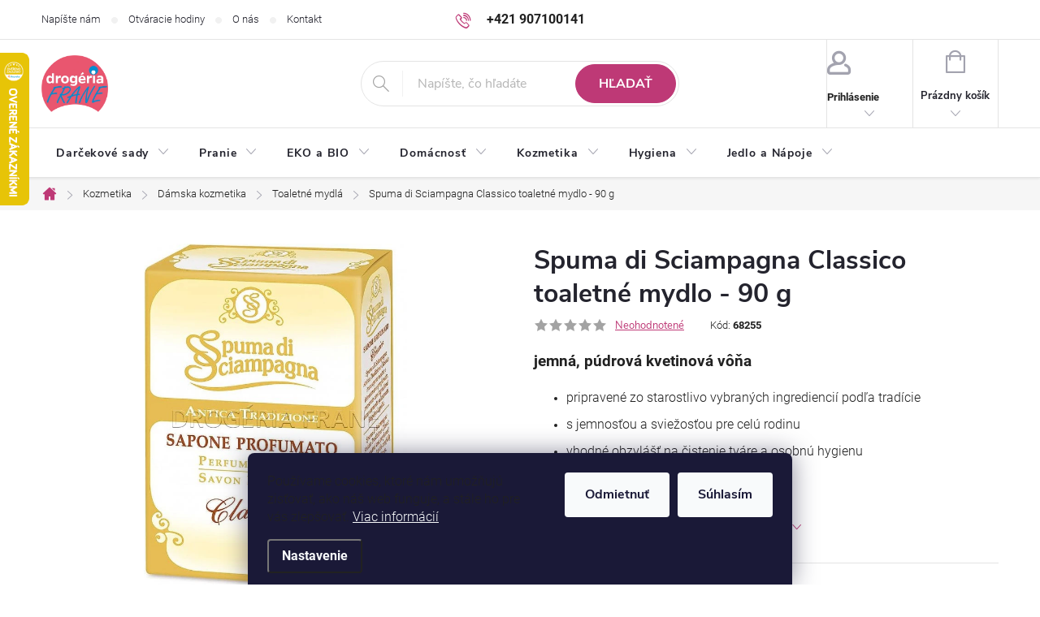

--- FILE ---
content_type: text/html; charset=utf-8
request_url: https://www.drogeriafrane.sk/toaletne-mydla-2/spuma-di-sciampagna-classico-toaletne-mydlo-90-g/
body_size: 33167
content:
<!doctype html><html lang="sk" dir="ltr" class="header-background-light external-fonts-loaded"><head><meta charset="utf-8" /><meta name="viewport" content="width=device-width,initial-scale=1" /><title>Spuma di Sciampagna Classico toaletné mydlo  - 90 g | DrogériaFRANE.sk</title><link rel="preconnect" href="https://cdn.myshoptet.com" /><link rel="dns-prefetch" href="https://cdn.myshoptet.com" /><link rel="preload" href="https://cdn.myshoptet.com/prj/dist/master/cms/libs/jquery/jquery-1.11.3.min.js" as="script" /><link href="https://cdn.myshoptet.com/prj/dist/master/cms/templates/frontend_templates/shared/css/font-face/roboto.css" rel="stylesheet"><script>
dataLayer = [];
dataLayer.push({'shoptet' : {
    "pageId": 2057,
    "pageType": "productDetail",
    "currency": "EUR",
    "currencyInfo": {
        "decimalSeparator": ",",
        "exchangeRate": 1,
        "priceDecimalPlaces": 2,
        "symbol": "\u20ac",
        "symbolLeft": 0,
        "thousandSeparator": " "
    },
    "language": "sk",
    "projectId": 152676,
    "product": {
        "id": 24176,
        "guid": "97e40ce8-1197-11ee-8662-3e5eb9a3f9dd",
        "hasVariants": false,
        "codes": [
            {
                "code": 68255
            }
        ],
        "code": "68255",
        "name": "Spuma di Sciampagna Classico toaletn\u00e9 mydlo  - 90 g",
        "appendix": "",
        "weight": "0",
        "manufacturer": "Spuma di Sciampagna",
        "manufacturerGuid": "1EF53326A240642EB210DA0BA3DED3EE",
        "currentCategory": "KOZMETIKA | D\u00e1mska kozmetika | Toaletn\u00e9 mydl\u00e1",
        "currentCategoryGuid": "361167cb-fce2-11e9-a065-0cc47a6c92bc",
        "defaultCategory": "KOZMETIKA | D\u00e1mska kozmetika | Toaletn\u00e9 mydl\u00e1",
        "defaultCategoryGuid": "361167cb-fce2-11e9-a065-0cc47a6c92bc",
        "currency": "EUR",
        "priceWithVat": 1.45
    },
    "stocks": [
        {
            "id": 1,
            "title": "Drog\u00e9ria Frane sklad",
            "isDeliveryPoint": 1,
            "visibleOnEshop": 1
        },
        {
            "id": "ext",
            "title": "Sklad",
            "isDeliveryPoint": 0,
            "visibleOnEshop": 1
        }
    ],
    "cartInfo": {
        "id": null,
        "freeShipping": false,
        "freeShippingFrom": null,
        "leftToFreeGift": {
            "formattedPrice": "0 \u20ac",
            "priceLeft": 0
        },
        "freeGift": false,
        "leftToFreeShipping": {
            "priceLeft": null,
            "dependOnRegion": null,
            "formattedPrice": null
        },
        "discountCoupon": [],
        "getNoBillingShippingPrice": {
            "withoutVat": 0,
            "vat": 0,
            "withVat": 0
        },
        "cartItems": [],
        "taxMode": "ORDINARY"
    },
    "cart": [],
    "customer": {
        "priceRatio": 1,
        "priceListId": 1,
        "groupId": null,
        "registered": false,
        "mainAccount": false
    }
}});
dataLayer.push({'cookie_consent' : {
    "marketing": "denied",
    "analytics": "denied"
}});
document.addEventListener('DOMContentLoaded', function() {
    shoptet.consent.onAccept(function(agreements) {
        if (agreements.length == 0) {
            return;
        }
        dataLayer.push({
            'cookie_consent' : {
                'marketing' : (agreements.includes(shoptet.config.cookiesConsentOptPersonalisation)
                    ? 'granted' : 'denied'),
                'analytics': (agreements.includes(shoptet.config.cookiesConsentOptAnalytics)
                    ? 'granted' : 'denied')
            },
            'event': 'cookie_consent'
        });
    });
});
</script>

<!-- Google Tag Manager -->
<script>(function(w,d,s,l,i){w[l]=w[l]||[];w[l].push({'gtm.start':
new Date().getTime(),event:'gtm.js'});var f=d.getElementsByTagName(s)[0],
j=d.createElement(s),dl=l!='dataLayer'?'&l='+l:'';j.async=true;j.src=
'https://www.googletagmanager.com/gtm.js?id='+i+dl;f.parentNode.insertBefore(j,f);
})(window,document,'script','dataLayer','GTM-WBQD4H9');</script>
<!-- End Google Tag Manager -->

<meta property="og:type" content="website"><meta property="og:site_name" content="drogeriafrane.sk"><meta property="og:url" content="https://www.drogeriafrane.sk/toaletne-mydla-2/spuma-di-sciampagna-classico-toaletne-mydlo-90-g/"><meta property="og:title" content="Spuma di Sciampagna Classico toaletné mydlo  - 90 g | DrogériaFRANE.sk"><meta name="author" content="DrogériaFRANE.sk"><meta name="web_author" content="Shoptet.sk"><meta name="dcterms.rightsHolder" content="www.drogeriafrane.sk"><meta name="robots" content="index,follow"><meta property="og:image" content="https://cdn.myshoptet.com/usr/www.drogeriafrane.sk/user/shop/big/24176_spuma-di-sciampagna-classico-toaletne-mydlo-90-g.jpg?660fb71c"><meta property="og:description" content="Spuma di Sciampagna Classico toaletné mydlo  - 90 g najlacnejšie.  Expedícia do 1-2 dní ✓ TOP kvalita pre západný trh ✓ jemná, púdrová kvetinová vôňa

pripravené zo starostlivo vybraných ingrediencií podľa tradície
s jemnosťou a sviežosťou pre celú rodinu
vhodné obzvlášť na čistenie tváre a osobnú hygienu…"><meta name="description" content="Spuma di Sciampagna Classico toaletné mydlo  - 90 g najlacnejšie.  Expedícia do 1-2 dní ✓ TOP kvalita pre západný trh ✓ jemná, púdrová kvetinová vôňa

pripravené zo starostlivo vybraných ingrediencií podľa tradície
s jemnosťou a sviežosťou pre celú rodinu
vhodné obzvlášť na čistenie tváre a osobnú hygienu…"><meta property="product:price:amount" content="1.45"><meta property="product:price:currency" content="EUR"><style>:root {--color-primary: #be3976;--color-primary-h: 332;--color-primary-s: 54%;--color-primary-l: 48%;--color-primary-hover: #2A4654;--color-primary-hover-h: 200;--color-primary-hover-s: 33%;--color-primary-hover-l: 25%;--color-secondary: #52a447;--color-secondary-h: 113;--color-secondary-s: 40%;--color-secondary-l: 46%;--color-secondary-hover: #2B8244;--color-secondary-hover-h: 137;--color-secondary-hover-s: 50%;--color-secondary-hover-l: 34%;--color-tertiary: #716f6f;--color-tertiary-h: 0;--color-tertiary-s: 1%;--color-tertiary-l: 44%;--color-tertiary-hover: #ffbb00;--color-tertiary-hover-h: 44;--color-tertiary-hover-s: 100%;--color-tertiary-hover-l: 50%;--color-header-background: #ffffff;--template-font: "Roboto";--template-headings-font: "Roboto";--header-background-url: url("[data-uri]");--cookies-notice-background: #1A1937;--cookies-notice-color: #F8FAFB;--cookies-notice-button-hover: #f5f5f5;--cookies-notice-link-hover: #27263f;--templates-update-management-preview-mode-content: "Náhľad aktualizácií šablóny je aktívny pre váš prehliadač."}</style>
    <script>var shoptet = shoptet || {};</script>
    <script src="https://cdn.myshoptet.com/prj/dist/master/shop/dist/main-3g-header.js.05f199e7fd2450312de2.js"></script>
<!-- User include --><!-- service 776(417) html code header -->
<link type="text/css" rel="stylesheet" media="all"  href="https://cdn.myshoptet.com/usr/paxio.myshoptet.com/user/documents/blank/style.css?v1602546"/>
<link href="https://cdn.myshoptet.com/prj/dist/master/shop/dist/font-shoptet-11.css.62c94c7785ff2cea73b2.css" rel="stylesheet">
<link href="https://cdn.myshoptet.com/usr/paxio.myshoptet.com/user/documents/blank/ikony.css?v9" rel="stylesheet">
<link type="text/css" rel="stylesheet" media="screen"  href="https://cdn.myshoptet.com/usr/paxio.myshoptet.com/user/documents/blank/preklady.css?v27" />
<link rel="stylesheet" href="https://cdn.myshoptet.com/usr/paxio.myshoptet.com/user/documents/blank/Slider/slick.css" />
<link rel="stylesheet" href="https://cdn.myshoptet.com/usr/paxio.myshoptet.com/user/documents/blank/Slider/slick-theme.css?v4" />
<link rel="stylesheet" href="https://cdn.myshoptet.com/usr/paxio.myshoptet.com/user/documents/blank/Slider/slick-classic.css?v3" />

<!-- api 473(125) html code header -->

                <style>
                    #order-billing-methods .radio-wrapper[data-guid="61ca3722-2db3-11f0-a6ff-0e98efab503b"]:not(.cgapplepay), #order-billing-methods .radio-wrapper[data-guid="61d43304-2db3-11f0-a6ff-0e98efab503b"]:not(.cggooglepay) {
                        display: none;
                    }
                </style>
                <script type="text/javascript">
                    document.addEventListener('DOMContentLoaded', function() {
                        if (getShoptetDataLayer('pageType') === 'billingAndShipping') {
                            
                try {
                    if (window.ApplePaySession && window.ApplePaySession.canMakePayments()) {
                        
                        if (document.querySelector('#order-billing-methods .radio-wrapper[data-guid="61ca3722-2db3-11f0-a6ff-0e98efab503b"]')) {
                            document.querySelector('#order-billing-methods .radio-wrapper[data-guid="61ca3722-2db3-11f0-a6ff-0e98efab503b"]').classList.add('cgapplepay');
                        }
                        
                    }
                } catch (err) {} 
            
                            
                const cgBaseCardPaymentMethod = {
                        type: 'CARD',
                        parameters: {
                            allowedAuthMethods: ["PAN_ONLY", "CRYPTOGRAM_3DS"],
                            allowedCardNetworks: [/*"AMEX", "DISCOVER", "INTERAC", "JCB",*/ "MASTERCARD", "VISA"]
                        }
                };
                
                function cgLoadScript(src, callback)
                {
                    var s,
                        r,
                        t;
                    r = false;
                    s = document.createElement('script');
                    s.type = 'text/javascript';
                    s.src = src;
                    s.onload = s.onreadystatechange = function() {
                        if ( !r && (!this.readyState || this.readyState == 'complete') )
                        {
                            r = true;
                            callback();
                        }
                    };
                    t = document.getElementsByTagName('script')[0];
                    t.parentNode.insertBefore(s, t);
                } 
                
                function cgGetGoogleIsReadyToPayRequest() {
                    return Object.assign(
                        {},
                        {
                            apiVersion: 2,
                            apiVersionMinor: 0
                        },
                        {
                            allowedPaymentMethods: [cgBaseCardPaymentMethod]
                        }
                    );
                }

                function onCgGooglePayLoaded() {
                    let paymentsClient = new google.payments.api.PaymentsClient({environment: 'PRODUCTION'});
                    paymentsClient.isReadyToPay(cgGetGoogleIsReadyToPayRequest()).then(function(response) {
                        if (response.result) {
                            
                        if (document.querySelector('#order-billing-methods .radio-wrapper[data-guid="61d43304-2db3-11f0-a6ff-0e98efab503b"]')) {
                            document.querySelector('#order-billing-methods .radio-wrapper[data-guid="61d43304-2db3-11f0-a6ff-0e98efab503b"]').classList.add('cggooglepay');
                        }
                        	 	 	 	 	 
                        }
                    })
                    .catch(function(err) {});
                }
                
                cgLoadScript('https://pay.google.com/gp/p/js/pay.js', onCgGooglePayLoaded);
            
                        }
                    });
                </script> 
                
<!-- project html code header -->
<!--Drobné zmeny-->


<style type="text/css">
/* Akcia */
.flag.flag-action {
    background-color: #e0475b;
 }
/* Novinka */
.flag.flag-new {
    background-color: #AA336A;
 }
 /*Zaoblenie rohov*/
.btn:not(.cart-count), .compact-form .form-control, .pagination > a, .pagination > strong, a.login-btn{
	border-radius: 30px;}
  
 /*Veľkosť loga*/
#header .site-name a img {max-height: 70px;}
</style>

<!--Šípky na slideroch-->
<style type="text/css">
.slick-prev, .slick-next {
	border-radius: 8px;
  height: 44px !important;
 }
.slick-prev.slick-arrow::before, .slick-next.slick-arrow::before {
  font-size: 13px;
  font-weight: 1000;
 }
</style>

<!--Fond a farba textu-->
<style type="text/css">
body {
	font-family: Roboto, Nunito Sans, Sans serif;
  font-weight: 300;
}

h1 {
  font-size: 32px
}

.p-short-description, p, ul, li, span {
	font-family: Roboto, Nunito Sans, Sans serif !important;
  color: #212121
}
.znacka, .zaruka {
	font-size: 16px
}
</style>

<!--Horné menu rozloženie-->
<style type="text/css">
.navigation-in>ul>li>a {padding-right: 18px; padding-left: 18px}
</style>

<!--Skrytie ikon-->
<style>
.link-icon.share.js-share-buttons-trigger {
	display: none
}
.site-msg.information {
  background-color: #CA3433;
  text-align: center !important
}
</style>

<!--Cena po prihlásení-->
<style>
:root {
/* Nastavenie štýlov, farieb*/
--registration-discount-border-radius: 10px;
--registration-discount-BG: #f1f1f1;
--registration-discount-BG-hover: #f1f1f1;
--registration-discount-btn-BG: #4C7D94;
--registration-discount-btn-BG-hover: #365B6D;
--registration-discount-title-color: #365B6D;
--registration-discount-price-color: #365B6D;
--registration-discount-btn-text-color: #fff;
--registration-discount-btn-icon-color: #fff;
--registration-discount-border-color: #365B6D;
}
</style>

<!-- /User include --><link rel="shortcut icon" href="/favicon.ico" type="image/x-icon" /><link rel="canonical" href="https://www.drogeriafrane.sk/toaletne-mydla-2/spuma-di-sciampagna-classico-toaletne-mydlo-90-g/" />    <script>
        var _hwq = _hwq || [];
        _hwq.push(['setKey', 'CE2060BC5BD88B3CD21F252F8610F544']);
        _hwq.push(['setTopPos', '0']);
        _hwq.push(['showWidget', '21']);
        (function() {
            var ho = document.createElement('script');
            ho.src = 'https://sk.im9.cz/direct/i/gjs.php?n=wdgt&sak=CE2060BC5BD88B3CD21F252F8610F544';
            var s = document.getElementsByTagName('script')[0]; s.parentNode.insertBefore(ho, s);
        })();
    </script>
<script>!function(){var t={9196:function(){!function(){var t=/\[object (Boolean|Number|String|Function|Array|Date|RegExp)\]/;function r(r){return null==r?String(r):(r=t.exec(Object.prototype.toString.call(Object(r))))?r[1].toLowerCase():"object"}function n(t,r){return Object.prototype.hasOwnProperty.call(Object(t),r)}function e(t){if(!t||"object"!=r(t)||t.nodeType||t==t.window)return!1;try{if(t.constructor&&!n(t,"constructor")&&!n(t.constructor.prototype,"isPrototypeOf"))return!1}catch(t){return!1}for(var e in t);return void 0===e||n(t,e)}function o(t,r,n){this.b=t,this.f=r||function(){},this.d=!1,this.a={},this.c=[],this.e=function(t){return{set:function(r,n){u(c(r,n),t.a)},get:function(r){return t.get(r)}}}(this),i(this,t,!n);var e=t.push,o=this;t.push=function(){var r=[].slice.call(arguments,0),n=e.apply(t,r);return i(o,r),n}}function i(t,n,o){for(t.c.push.apply(t.c,n);!1===t.d&&0<t.c.length;){if("array"==r(n=t.c.shift()))t:{var i=n,a=t.a;if("string"==r(i[0])){for(var f=i[0].split("."),s=f.pop(),p=(i=i.slice(1),0);p<f.length;p++){if(void 0===a[f[p]])break t;a=a[f[p]]}try{a[s].apply(a,i)}catch(t){}}}else if("function"==typeof n)try{n.call(t.e)}catch(t){}else{if(!e(n))continue;for(var l in n)u(c(l,n[l]),t.a)}o||(t.d=!0,t.f(t.a,n),t.d=!1)}}function c(t,r){for(var n={},e=n,o=t.split("."),i=0;i<o.length-1;i++)e=e[o[i]]={};return e[o[o.length-1]]=r,n}function u(t,o){for(var i in t)if(n(t,i)){var c=t[i];"array"==r(c)?("array"==r(o[i])||(o[i]=[]),u(c,o[i])):e(c)?(e(o[i])||(o[i]={}),u(c,o[i])):o[i]=c}}window.DataLayerHelper=o,o.prototype.get=function(t){var r=this.a;t=t.split(".");for(var n=0;n<t.length;n++){if(void 0===r[t[n]])return;r=r[t[n]]}return r},o.prototype.flatten=function(){this.b.splice(0,this.b.length),this.b[0]={},u(this.a,this.b[0])}}()}},r={};function n(e){var o=r[e];if(void 0!==o)return o.exports;var i=r[e]={exports:{}};return t[e](i,i.exports,n),i.exports}n.n=function(t){var r=t&&t.__esModule?function(){return t.default}:function(){return t};return n.d(r,{a:r}),r},n.d=function(t,r){for(var e in r)n.o(r,e)&&!n.o(t,e)&&Object.defineProperty(t,e,{enumerable:!0,get:r[e]})},n.o=function(t,r){return Object.prototype.hasOwnProperty.call(t,r)},function(){"use strict";n(9196)}()}();</script><style>/* custom background */@media (min-width: 992px) {body {background-color: #ffffff ;background-position: top center;background-repeat: no-repeat;background-attachment: scroll;}}</style>    <!-- Global site tag (gtag.js) - Google Analytics -->
    <script async src="https://www.googletagmanager.com/gtag/js?id=G-3X9406Q4EG"></script>
    <script>
        
        window.dataLayer = window.dataLayer || [];
        function gtag(){dataLayer.push(arguments);}
        

                    console.debug('default consent data');

            gtag('consent', 'default', {"ad_storage":"denied","analytics_storage":"denied","ad_user_data":"denied","ad_personalization":"denied","wait_for_update":500});
            dataLayer.push({
                'event': 'default_consent'
            });
        
        gtag('js', new Date());

                gtag('config', 'UA-91009880-1', { 'groups': "UA" });
        
                gtag('config', 'G-3X9406Q4EG', {"groups":"GA4","send_page_view":false,"content_group":"productDetail","currency":"EUR","page_language":"sk"});
        
                gtag('config', 'AW-860955271', {"allow_enhanced_conversions":true});
        
        
        
        
        
                    gtag('event', 'page_view', {"send_to":"GA4","page_language":"sk","content_group":"productDetail","currency":"EUR"});
        
                gtag('set', 'currency', 'EUR');

        gtag('event', 'view_item', {
            "send_to": "UA",
            "items": [
                {
                    "id": "68255",
                    "name": "Spuma di Sciampagna Classico toaletn\u00e9 mydlo  - 90 g",
                    "category": "KOZMETIKA \/ D\u00e1mska kozmetika \/ Toaletn\u00e9 mydl\u00e1",
                                        "brand": "Spuma di Sciampagna",
                                                            "price": 1.18
                }
            ]
        });
        
        
        
        
        
                    gtag('event', 'view_item', {"send_to":"GA4","page_language":"sk","content_group":"productDetail","value":1.1799999999999999,"currency":"EUR","items":[{"item_id":"68255","item_name":"Spuma di Sciampagna Classico toaletn\u00e9 mydlo  - 90 g","item_brand":"Spuma di Sciampagna","item_category":"KOZMETIKA","item_category2":"D\u00e1mska kozmetika","item_category3":"Toaletn\u00e9 mydl\u00e1","price":1.1799999999999999,"quantity":1,"index":0}]});
        
        
        
        
        
        
        
        document.addEventListener('DOMContentLoaded', function() {
            if (typeof shoptet.tracking !== 'undefined') {
                for (var id in shoptet.tracking.bannersList) {
                    gtag('event', 'view_promotion', {
                        "send_to": "UA",
                        "promotions": [
                            {
                                "id": shoptet.tracking.bannersList[id].id,
                                "name": shoptet.tracking.bannersList[id].name,
                                "position": shoptet.tracking.bannersList[id].position
                            }
                        ]
                    });
                }
            }

            shoptet.consent.onAccept(function(agreements) {
                if (agreements.length !== 0) {
                    console.debug('gtag consent accept');
                    var gtagConsentPayload =  {
                        'ad_storage': agreements.includes(shoptet.config.cookiesConsentOptPersonalisation)
                            ? 'granted' : 'denied',
                        'analytics_storage': agreements.includes(shoptet.config.cookiesConsentOptAnalytics)
                            ? 'granted' : 'denied',
                                                                                                'ad_user_data': agreements.includes(shoptet.config.cookiesConsentOptPersonalisation)
                            ? 'granted' : 'denied',
                        'ad_personalization': agreements.includes(shoptet.config.cookiesConsentOptPersonalisation)
                            ? 'granted' : 'denied',
                        };
                    console.debug('update consent data', gtagConsentPayload);
                    gtag('consent', 'update', gtagConsentPayload);
                    dataLayer.push(
                        { 'event': 'update_consent' }
                    );
                }
            });
        });
    </script>
<script>
    (function(t, r, a, c, k, i, n, g) { t['ROIDataObject'] = k;
    t[k]=t[k]||function(){ (t[k].q=t[k].q||[]).push(arguments) },t[k].c=i;n=r.createElement(a),
    g=r.getElementsByTagName(a)[0];n.async=1;n.src=c;g.parentNode.insertBefore(n,g)
    })(window, document, 'script', '//www.heureka.sk/ocm/sdk.js?source=shoptet&version=2&page=product_detail', 'heureka', 'sk');

    heureka('set_user_consent', 0);
</script>
</head><body class="desktop id-2057 in-toaletne-mydla-2 template-11 type-product type-detail one-column-body columns-mobile-2 columns-3 blank-mode blank-mode-css ums_forms_redesign--off ums_a11y_category_page--on ums_discussion_rating_forms--off ums_flags_display_unification--on ums_a11y_login--on mobile-header-version-1">
        <div id="fb-root"></div>
        <script>
            window.fbAsyncInit = function() {
                FB.init({
//                    appId            : 'your-app-id',
                    autoLogAppEvents : true,
                    xfbml            : true,
                    version          : 'v19.0'
                });
            };
        </script>
        <script async defer crossorigin="anonymous" src="https://connect.facebook.net/sk_SK/sdk.js"></script>
<!-- Google Tag Manager (noscript) -->
<noscript><iframe src="https://www.googletagmanager.com/ns.html?id=GTM-WBQD4H9"
height="0" width="0" style="display:none;visibility:hidden"></iframe></noscript>
<!-- End Google Tag Manager (noscript) -->

    <div class="siteCookies siteCookies--bottom siteCookies--dark js-siteCookies" role="dialog" data-testid="cookiesPopup" data-nosnippet>
        <div class="siteCookies__form">
            <div class="siteCookies__content">
                <div class="siteCookies__text">
                    <span>Používame cookies, ktoré nám umožňujú zisťovať, ako náš web funguje, a stále ho pre vás zlepšovať. <a href="/ochrana-osobnych-udajov/" target="_blank" rel="noopener noreferrer">Viac informácií</a></span>
                </div>
                <p class="siteCookies__links">
                    <button class="siteCookies__link js-cookies-settings" aria-label="Nastavenia cookies" data-testid="cookiesSettings">Nastavenie</button>
                </p>
            </div>
            <div class="siteCookies__buttonWrap">
                                    <button class="siteCookies__button js-cookiesConsentSubmit" value="reject" aria-label="Odmietnuť cookies" data-testid="buttonCookiesReject">Odmietnuť</button>
                                <button class="siteCookies__button js-cookiesConsentSubmit" value="all" aria-label="Prijať cookies" data-testid="buttonCookiesAccept">Súhlasím</button>
            </div>
        </div>
        <script>
            document.addEventListener("DOMContentLoaded", () => {
                const siteCookies = document.querySelector('.js-siteCookies');
                document.addEventListener("scroll", shoptet.common.throttle(() => {
                    const st = document.documentElement.scrollTop;
                    if (st > 1) {
                        siteCookies.classList.add('siteCookies--scrolled');
                    } else {
                        siteCookies.classList.remove('siteCookies--scrolled');
                    }
                }, 100));
            });
        </script>
    </div>
<a href="#content" class="skip-link sr-only">Prejsť na obsah</a><div class="overall-wrapper"><div class="user-action"><div class="container">
    <div class="user-action-in">
                    <div id="login" class="user-action-login popup-widget login-widget" role="dialog" aria-labelledby="loginHeading">
        <div class="popup-widget-inner">
                            <h2 id="loginHeading">Prihlásenie k vášmu účtu</h2><div id="customerLogin"><form action="/action/Customer/Login/" method="post" id="formLoginIncluded" class="csrf-enabled formLogin" data-testid="formLogin"><input type="hidden" name="referer" value="" /><div class="form-group"><div class="input-wrapper email js-validated-element-wrapper no-label"><input type="email" name="email" class="form-control" autofocus placeholder="E-mailová adresa (napr. jan@novak.sk)" data-testid="inputEmail" autocomplete="email" required /></div></div><div class="form-group"><div class="input-wrapper password js-validated-element-wrapper no-label"><input type="password" name="password" class="form-control" placeholder="Heslo" data-testid="inputPassword" autocomplete="current-password" required /><span class="no-display">Nemôžete vyplniť toto pole</span><input type="text" name="surname" value="" class="no-display" /></div></div><div class="form-group"><div class="login-wrapper"><button type="submit" class="btn btn-secondary btn-text btn-login" data-testid="buttonSubmit">Prihlásiť sa</button><div class="password-helper"><a href="/registracia/" data-testid="signup" rel="nofollow">Nová registrácia</a><a href="/klient/zabudnute-heslo/" rel="nofollow">Zabudnuté heslo</a></div></div></div><div class="social-login-buttons"><div class="social-login-buttons-divider"><span>alebo</span></div><div class="form-group"><a href="/action/Social/login/?provider=Facebook" class="login-btn facebook" rel="nofollow"><span class="login-facebook-icon"></span><strong>Prihlásiť sa cez Facebook</strong></a></div><div class="form-group"><a href="/action/Social/login/?provider=Google" class="login-btn google" rel="nofollow"><span class="login-google-icon"></span><strong>Prihlásiť sa cez Google</strong></a></div></div></form>
</div>                    </div>
    </div>

                            <div id="cart-widget" class="user-action-cart popup-widget cart-widget loader-wrapper" data-testid="popupCartWidget" role="dialog" aria-hidden="true">
    <div class="popup-widget-inner cart-widget-inner place-cart-here">
        <div class="loader-overlay">
            <div class="loader"></div>
        </div>
    </div>

    <div class="cart-widget-button">
        <a href="/kosik/" class="btn btn-conversion" id="continue-order-button" rel="nofollow" data-testid="buttonNextStep">Pokračovať do košíka</a>
    </div>
</div>
            </div>
</div>
</div><div class="top-navigation-bar" data-testid="topNavigationBar">

    <div class="container">

        <div class="top-navigation-contacts">
            <strong>Zákaznícka podpora:</strong><a href="tel:+421907100141" class="project-phone" aria-label="Zavolať na +421907100141" data-testid="contactboxPhone"><span>+421 907100141</span></a><a href="mailto:shop@drogeriafrane.sk" class="project-email" data-testid="contactboxEmail"><span>shop@drogeriafrane.sk</span></a>        </div>

                            <div class="top-navigation-menu">
                <div class="top-navigation-menu-trigger"></div>
                <ul class="top-navigation-bar-menu">
                                            <li class="top-navigation-menu-item--6">
                            <a href="/napiste-nam/" target="blank">Napíšte nám</a>
                        </li>
                                            <li class="top-navigation-menu-item-3205">
                            <a href="/otvaracie-hodiny/" target="blank">Otváracie hodiny</a>
                        </li>
                                            <li class="top-navigation-menu-item-2342">
                            <a href="/o-nas/" target="blank">O nás</a>
                        </li>
                                            <li class="top-navigation-menu-item-29">
                            <a href="/kontakt/" target="blank">Kontakt</a>
                        </li>
                                    </ul>
                <ul class="top-navigation-bar-menu-helper"></ul>
            </div>
        
        <div class="top-navigation-tools">
            <div class="responsive-tools">
                <a href="#" class="toggle-window" data-target="search" aria-label="Hľadať" data-testid="linkSearchIcon"></a>
                                                            <a href="#" class="toggle-window" data-target="login"></a>
                                                    <a href="#" class="toggle-window" data-target="navigation" aria-label="Menu" data-testid="hamburgerMenu"></a>
            </div>
                        <button class="top-nav-button top-nav-button-login toggle-window" type="button" data-target="login" aria-haspopup="dialog" aria-controls="login" aria-expanded="false" data-testid="signin"><span>Prihlásenie</span></button>        </div>

    </div>

</div>
<header id="header"><div class="container navigation-wrapper">
    <div class="header-top">
        <div class="site-name-wrapper">
            <div class="site-name"><a href="/" data-testid="linkWebsiteLogo"><img src="https://cdn.myshoptet.com/usr/www.drogeriafrane.sk/user/logos/logo-frane.png" alt="DrogériaFRANE.sk" fetchpriority="low" /></a></div>        </div>
        <div class="search" itemscope itemtype="https://schema.org/WebSite">
            <meta itemprop="headline" content="Toaletné mydlá"/><meta itemprop="url" content="https://www.drogeriafrane.sk"/><meta itemprop="text" content="Spuma di Sciampagna Classico toaletné mydlo - 90 g najlacnejšie. Expedícia do 1-2 dní ✓ TOP kvalita pre západný trh ✓ jemná, púdrová kvetinová vôňa pripravené zo starostlivo vybraných ingrediencií podľa tradície s jemnosťou a sviežosťou pre celú rodinu vhodné obzvlášť na čistenie tváre a osobnú hygienu..."/>            <form action="/action/ProductSearch/prepareString/" method="post"
    id="formSearchForm" class="search-form compact-form js-search-main"
    itemprop="potentialAction" itemscope itemtype="https://schema.org/SearchAction" data-testid="searchForm">
    <fieldset>
        <meta itemprop="target"
            content="https://www.drogeriafrane.sk/vyhladavanie/?string={string}"/>
        <input type="hidden" name="language" value="sk"/>
        
            
<input
    type="search"
    name="string"
        class="query-input form-control search-input js-search-input"
    placeholder="Napíšte, čo hľadáte"
    autocomplete="off"
    required
    itemprop="query-input"
    aria-label="Vyhľadávanie"
    data-testid="searchInput"
>
            <button type="submit" class="btn btn-default" data-testid="searchBtn">Hľadať</button>
        
    </fieldset>
</form>
        </div>
        <div class="navigation-buttons">
                
    <a href="/kosik/" class="btn btn-icon toggle-window cart-count" data-target="cart" data-hover="true" data-redirect="true" data-testid="headerCart" rel="nofollow" aria-haspopup="dialog" aria-expanded="false" aria-controls="cart-widget">
        
                <span class="sr-only">Nákupný košík</span>
        
            <span class="cart-price visible-lg-inline-block" data-testid="headerCartPrice">
                                    Prázdny košík                            </span>
        
    
            </a>
        </div>
    </div>
    <nav id="navigation" aria-label="Hlavné menu" data-collapsible="true"><div class="navigation-in menu"><ul class="menu-level-1" role="menubar" data-testid="headerMenuItems"><li class="menu-item-2084 ext" role="none"><a href="/darcekove-kozmeticke-sady/" data-testid="headerMenuItem" role="menuitem" aria-haspopup="true" aria-expanded="false"><b>Darčekové sady</b><span class="submenu-arrow"></span></a><ul class="menu-level-2" aria-label="Darčekové sady" tabindex="-1" role="menu"><li class="menu-item-2628" role="none"><a href="/darcekove-kozmeticke-sady-detske/" class="menu-image" data-testid="headerMenuItem" tabindex="-1" aria-hidden="true"><img src="data:image/svg+xml,%3Csvg%20width%3D%22140%22%20height%3D%22100%22%20xmlns%3D%22http%3A%2F%2Fwww.w3.org%2F2000%2Fsvg%22%3E%3C%2Fsvg%3E" alt="" aria-hidden="true" width="140" height="100"  data-src="https://cdn.myshoptet.com/usr/www.drogeriafrane.sk/user/categories/thumb/penaten2.jpg" fetchpriority="low" /></a><div><a href="/darcekove-kozmeticke-sady-detske/" data-testid="headerMenuItem" role="menuitem"><span>Darčekove sady Detské</span></a>
                        </div></li><li class="menu-item-1617" role="none"><a href="/darcekove-kozmeticke-sady-damske/" class="menu-image" data-testid="headerMenuItem" tabindex="-1" aria-hidden="true"><img src="data:image/svg+xml,%3Csvg%20width%3D%22140%22%20height%3D%22100%22%20xmlns%3D%22http%3A%2F%2Fwww.w3.org%2F2000%2Fsvg%22%3E%3C%2Fsvg%3E" alt="" aria-hidden="true" width="140" height="100"  data-src="https://cdn.myshoptet.com/usr/www.drogeriafrane.sk/user/categories/thumb/pantene-your-golden-intensiv-repair-darcekova-sada-na-suche-a-poskodene-vlasy.png" fetchpriority="low" /></a><div><a href="/darcekove-kozmeticke-sady-damske/" data-testid="headerMenuItem" role="menuitem"><span>Darčekové sady Dámske</span></a>
                        </div></li><li class="menu-item-1614" role="none"><a href="/darcekove-kozmeticke-sady-panske/" class="menu-image" data-testid="headerMenuItem" tabindex="-1" aria-hidden="true"><img src="data:image/svg+xml,%3Csvg%20width%3D%22140%22%20height%3D%22100%22%20xmlns%3D%22http%3A%2F%2Fwww.w3.org%2F2000%2Fsvg%22%3E%3C%2Fsvg%3E" alt="" aria-hidden="true" width="140" height="100"  data-src="https://cdn.myshoptet.com/usr/www.drogeriafrane.sk/user/categories/thumb/reebok-move-inspire-panska-darcekova-sada-toaletny-parfum-100-ml--sprchovy-gel-250-ml--toaletna-taska.jpg" fetchpriority="low" /></a><div><a href="/darcekove-kozmeticke-sady-panske/" data-testid="headerMenuItem" role="menuitem"><span>Darčekové sady Pánske</span></a>
                        </div></li></ul></li>
<li class="menu-item-2282 ext" role="none"><a href="/pranie/" data-testid="headerMenuItem" role="menuitem" aria-haspopup="true" aria-expanded="false"><b>Pranie</b><span class="submenu-arrow"></span></a><ul class="menu-level-2" aria-label="Pranie" tabindex="-1" role="menu"><li class="menu-item-684 has-third-level" role="none"><a href="/avivaze/" class="menu-image" data-testid="headerMenuItem" tabindex="-1" aria-hidden="true"><img src="data:image/svg+xml,%3Csvg%20width%3D%22140%22%20height%3D%22100%22%20xmlns%3D%22http%3A%2F%2Fwww.w3.org%2F2000%2Fsvg%22%3E%3C%2Fsvg%3E" alt="" aria-hidden="true" width="140" height="100"  data-src="https://cdn.myshoptet.com/usr/www.drogeriafrane.sk/user/categories/thumb/avivaz-softlan-windfrisch-modra-1-l-34-prani.png" fetchpriority="low" /></a><div><a href="/avivaze/" data-testid="headerMenuItem" role="menuitem"><span>Aviváže FAV</span></a>
                                                    <ul class="menu-level-3" role="menu">
                                                                    <li class="menu-item-747" role="none">
                                        <a href="/parfumy-a-parfumove-perlicky-do-pracky/" data-testid="headerMenuItem" role="menuitem">
                                            Parfumy a Parfumové perličky do práčky</a>,                                    </li>
                                                                    <li class="menu-item-3124" role="none">
                                        <a href="/sensitive-avivaze/" data-testid="headerMenuItem" role="menuitem">
                                            Sensitive aviváže</a>,                                    </li>
                                                                    <li class="menu-item-3118" role="none">
                                        <a href="/talianske-avivaze/" data-testid="headerMenuItem" role="menuitem">
                                            Talianske aviváže</a>,                                    </li>
                                                                    <li class="menu-item-3121" role="none">
                                        <a href="/nemecke-avivaze/" data-testid="headerMenuItem" role="menuitem">
                                            Nemecké aviváže</a>,                                    </li>
                                                                    <li class="menu-item-3127" role="none">
                                        <a href="/francuzsko--anglicko-avivaze/" data-testid="headerMenuItem" role="menuitem">
                                            Francúzsko, Anglicko - aviváže</a>,                                    </li>
                                                                    <li class="menu-item-3137" role="none">
                                        <a href="/so-slovenskym-popisom-2/" data-testid="headerMenuItem" role="menuitem">
                                            So slovenským popisom</a>                                    </li>
                                                            </ul>
                        </div></li><li class="menu-item-696 has-third-level" role="none"><a href="/gely-na-pranie/" class="menu-image" data-testid="headerMenuItem" tabindex="-1" aria-hidden="true"><img src="data:image/svg+xml,%3Csvg%20width%3D%22140%22%20height%3D%22100%22%20xmlns%3D%22http%3A%2F%2Fwww.w3.org%2F2000%2Fsvg%22%3E%3C%2Fsvg%3E" alt="" aria-hidden="true" width="140" height="100"  data-src="https://cdn.myshoptet.com/usr/www.drogeriafrane.sk/user/categories/thumb/8720181070457.jpg" fetchpriority="low" /></a><div><a href="/gely-na-pranie/" data-testid="headerMenuItem" role="menuitem"><span>Gély na pranie FAV</span></a>
                                                    <ul class="menu-level-3" role="menu">
                                                                    <li class="menu-item-2381" role="none">
                                        <a href="/dezinfekcne-gely-na-pranie/" data-testid="headerMenuItem" role="menuitem">
                                            Dezinfekné gély na pranie</a>,                                    </li>
                                                                    <li class="menu-item-3082" role="none">
                                        <a href="/eko-a-bio-gely/" data-testid="headerMenuItem" role="menuitem">
                                            EKO a BIO gély na pranie</a>,                                    </li>
                                                                    <li class="menu-item-1937" role="none">
                                        <a href="/gely-na-pranie-na-vlnu-a-hodvab/" data-testid="headerMenuItem" role="menuitem">
                                            Na vlnu a hodváb</a>,                                    </li>
                                                                    <li class="menu-item-1752" role="none">
                                        <a href="/gely-na-pranie-sportoveho-oblecenia/" data-testid="headerMenuItem" role="menuitem">
                                            Športové oblečenie</a>,                                    </li>
                                                                    <li class="menu-item-945" role="none">
                                        <a href="/gely-na-pranie-na-cierne-pradlo/" data-testid="headerMenuItem" role="menuitem">
                                            Čierne prádlo</a>,                                    </li>
                                                                    <li class="menu-item-2252" role="none">
                                        <a href="/sensitive-gely-na-pranie-na-citlivu-pokozku/" data-testid="headerMenuItem" role="menuitem">
                                            Sensitive gély na pranie na citlivú pokožku</a>,                                    </li>
                                                                    <li class="menu-item-3085" role="none">
                                        <a href="/gely-na-pranie-na-farebne-oblecenie/" data-testid="headerMenuItem" role="menuitem">
                                            na Farebné oblečenie</a>,                                    </li>
                                                                    <li class="menu-item-3088" role="none">
                                        <a href="/gely-na-pranie-univerzalne/" data-testid="headerMenuItem" role="menuitem">
                                            na Biele a stálofarebné oblečenie</a>,                                    </li>
                                                                    <li class="menu-item-3091" role="none">
                                        <a href="/talianske-gely-na-pranie/" data-testid="headerMenuItem" role="menuitem">
                                            krajina pôvodu - Taliansko</a>,                                    </li>
                                                                    <li class="menu-item-3094" role="none">
                                        <a href="/nemecke-gely-na-pranie/" data-testid="headerMenuItem" role="menuitem">
                                            krajina pôvodu - Nemecko</a>                                    </li>
                                                            </ul>
                        </div></li><li class="menu-item-831 has-third-level" role="none"><a href="/prasky-na-pranie/" class="menu-image" data-testid="headerMenuItem" tabindex="-1" aria-hidden="true"><img src="data:image/svg+xml,%3Csvg%20width%3D%22140%22%20height%3D%22100%22%20xmlns%3D%22http%3A%2F%2Fwww.w3.org%2F2000%2Fsvg%22%3E%3C%2Fsvg%3E" alt="" aria-hidden="true" width="140" height="100"  data-src="https://cdn.myshoptet.com/usr/www.drogeriafrane.sk/user/categories/thumb/prasok-na-pranie-ariel-actilift-alpine-4-55-kg-70-prani.jpg" fetchpriority="low" /></a><div><a href="/prasky-na-pranie/" data-testid="headerMenuItem" role="menuitem"><span>Prášky na pranie</span></a>
                                                    <ul class="menu-level-3" role="menu">
                                                                    <li class="menu-item-855" role="none">
                                        <a href="/prasky-na-pranie-zaclon-a-jemne-oblecenie/" data-testid="headerMenuItem" role="menuitem">
                                            na záclony a jemné oblečenie</a>,                                    </li>
                                                                    <li class="menu-item-3190" role="none">
                                        <a href="/prasky-na-pranie-sensitive-2/" data-testid="headerMenuItem" role="menuitem">
                                            Na citlivú pokožku</a>,                                    </li>
                                                                    <li class="menu-item-3157" role="none">
                                        <a href="/prasky-na-pranie-na-biele-a-svetle-pradlo/" data-testid="headerMenuItem" role="menuitem">
                                            na biele a svetlé prádlo</a>,                                    </li>
                                                                    <li class="menu-item-3154" role="none">
                                        <a href="/prasky-na-pranie-na-farebne-a-tmave-pradlo/" data-testid="headerMenuItem" role="menuitem">
                                            na farebné prádlo</a>,                                    </li>
                                                                    <li class="menu-item-3145" role="none">
                                        <a href="/nemecke-pracie-prasky/" data-testid="headerMenuItem" role="menuitem">
                                            krajina pôvodu - Nemecko</a>,                                    </li>
                                                                    <li class="menu-item-3148" role="none">
                                        <a href="/talianske-prasky-na-pranie/" data-testid="headerMenuItem" role="menuitem">
                                            krajina pôvodu - Taliansko</a>,                                    </li>
                                                                    <li class="menu-item-3193" role="none">
                                        <a href="/spanielsko-pracie-prasky/" data-testid="headerMenuItem" role="menuitem">
                                            krajina pôvodu - Španielsko</a>,                                    </li>
                                                                    <li class="menu-item-3199" role="none">
                                        <a href="/slovenske-prasky-na-pranie/" data-testid="headerMenuItem" role="menuitem">
                                            Krajina pôvodu - Slovensko</a>                                    </li>
                                                            </ul>
                        </div></li><li class="menu-item-1359 has-third-level" role="none"><a href="/odstranovace-skvrn--bielenie/" class="menu-image" data-testid="headerMenuItem" tabindex="-1" aria-hidden="true"><img src="data:image/svg+xml,%3Csvg%20width%3D%22140%22%20height%3D%22100%22%20xmlns%3D%22http%3A%2F%2Fwww.w3.org%2F2000%2Fsvg%22%3E%3C%2Fsvg%3E" alt="" aria-hidden="true" width="140" height="100"  data-src="https://cdn.myshoptet.com/usr/www.drogeriafrane.sk/user/categories/thumb/__kvrny3.jpg" fetchpriority="low" /></a><div><a href="/odstranovace-skvrn--bielenie/" data-testid="headerMenuItem" role="menuitem"><span>Odstraňovače škvŕn, bielenie, farbenie FAV</span></a>
                                                    <ul class="menu-level-3" role="menu">
                                                                    <li class="menu-item-2749" role="none">
                                        <a href="/farbenie-textilu/" data-testid="headerMenuItem" role="menuitem">
                                            Farbenie textilu</a>,                                    </li>
                                                                    <li class="menu-item-3021" role="none">
                                        <a href="/bielenie-pradla/" data-testid="headerMenuItem" role="menuitem">
                                            BIelenie prádla</a>,                                    </li>
                                                                    <li class="menu-item-1545" role="none">
                                        <a href="/odstranovace-skvrn-mydla/" data-testid="headerMenuItem" role="menuitem">
                                            Odstraňovače škvŕn - mydlá</a>,                                    </li>
                                                                    <li class="menu-item-1788" role="none">
                                        <a href="/odstranovace-skvrn-tekute-/" data-testid="headerMenuItem" role="menuitem">
                                            Tekuté odstraňovače škvŕn</a>,                                    </li>
                                                                    <li class="menu-item-1791" role="none">
                                        <a href="/praskove-odstranovace-skvrn/" data-testid="headerMenuItem" role="menuitem">
                                            Práškové odstraňovače škvŕn</a>                                    </li>
                                                            </ul>
                        </div></li><li class="menu-item-813 has-third-level" role="none"><a href="/kapsule-na-pranie/" class="menu-image" data-testid="headerMenuItem" tabindex="-1" aria-hidden="true"><img src="data:image/svg+xml,%3Csvg%20width%3D%22140%22%20height%3D%22100%22%20xmlns%3D%22http%3A%2F%2Fwww.w3.org%2F2000%2Fsvg%22%3E%3C%2Fsvg%3E" alt="" aria-hidden="true" width="140" height="100"  data-src="https://cdn.myshoptet.com/usr/www.drogeriafrane.sk/user/categories/thumb/kapsula.jpg" fetchpriority="low" /></a><div><a href="/kapsule-na-pranie/" data-testid="headerMenuItem" role="menuitem"><span>Kapsule na pranie</span></a>
                                                    <ul class="menu-level-3" role="menu">
                                                                    <li class="menu-item-3184" role="none">
                                        <a href="/kapsule-na-pranie-sensitive-2/" data-testid="headerMenuItem" role="menuitem">
                                            sensitive</a>,                                    </li>
                                                                    <li class="menu-item-3178" role="none">
                                        <a href="/kapsule-na-pranie-na-biele-pradlo/" data-testid="headerMenuItem" role="menuitem">
                                            na biele a svetlé prádlo</a>,                                    </li>
                                                                    <li class="menu-item-3181" role="none">
                                        <a href="/kapsule-na-pranie-na-farebne-pradlo/" data-testid="headerMenuItem" role="menuitem">
                                            na farebné prádlo</a>,                                    </li>
                                                                    <li class="menu-item-942" role="none">
                                        <a href="/kapsule-na-pranie-na-cierne-pradlo/" data-testid="headerMenuItem" role="menuitem">
                                            na čierne prádlo</a>,                                    </li>
                                                                    <li class="menu-item-3172" role="none">
                                        <a href="/kapsule-dovezene-zo-zahranicia/" data-testid="headerMenuItem" role="menuitem">
                                            dovoz zo zahraničia</a>,                                    </li>
                                                                    <li class="menu-item-3187" role="none">
                                        <a href="/kapsule-na-pranie-so-slovenskym-popisom/" data-testid="headerMenuItem" role="menuitem">
                                            so slovenským popisom</a>                                    </li>
                                                            </ul>
                        </div></li><li class="menu-item-1803" role="none"><a href="/mydla-na-pranie/" class="menu-image" data-testid="headerMenuItem" tabindex="-1" aria-hidden="true"><img src="data:image/svg+xml,%3Csvg%20width%3D%22140%22%20height%3D%22100%22%20xmlns%3D%22http%3A%2F%2Fwww.w3.org%2F2000%2Fsvg%22%3E%3C%2Fsvg%3E" alt="" aria-hidden="true" width="140" height="100"  data-src="https://cdn.myshoptet.com/usr/www.drogeriafrane.sk/user/categories/thumb/marseillske-mydlo-spuma-si-sciampagna-marsiglia-250-g.png" fetchpriority="low" /></a><div><a href="/mydla-na-pranie/" data-testid="headerMenuItem" role="menuitem"><span>Mydlá na pranie</span></a>
                        </div></li><li class="menu-item-2787" role="none"><a href="/listy-na-pranie/" class="menu-image" data-testid="headerMenuItem" tabindex="-1" aria-hidden="true"><img src="data:image/svg+xml,%3Csvg%20width%3D%22140%22%20height%3D%22100%22%20xmlns%3D%22http%3A%2F%2Fwww.w3.org%2F2000%2Fsvg%22%3E%3C%2Fsvg%3E" alt="" aria-hidden="true" width="140" height="100"  data-src="https://cdn.myshoptet.com/usr/www.drogeriafrane.sk/user/categories/thumb/uploads.jpg" fetchpriority="low" /></a><div><a href="/listy-na-pranie/" data-testid="headerMenuItem" role="menuitem"><span>Listy na pranie</span></a>
                        </div></li><li class="menu-item-1404" role="none"><a href="/nicenie-bakterii/" class="menu-image" data-testid="headerMenuItem" tabindex="-1" aria-hidden="true"><img src="data:image/svg+xml,%3Csvg%20width%3D%22140%22%20height%3D%22100%22%20xmlns%3D%22http%3A%2F%2Fwww.w3.org%2F2000%2Fsvg%22%3E%3C%2Fsvg%3E" alt="" aria-hidden="true" width="140" height="100"  data-src="https://cdn.myshoptet.com/usr/www.drogeriafrane.sk/user/categories/thumb/bakt__rie.jpg" fetchpriority="low" /></a><div><a href="/nicenie-bakterii/" data-testid="headerMenuItem" role="menuitem"><span>Ničenie baktérii na textíliach</span></a>
                        </div></li><li class="menu-item-858" role="none"><a href="/obrusky-do-pracky/" class="menu-image" data-testid="headerMenuItem" tabindex="-1" aria-hidden="true"><img src="data:image/svg+xml,%3Csvg%20width%3D%22140%22%20height%3D%22100%22%20xmlns%3D%22http%3A%2F%2Fwww.w3.org%2F2000%2Fsvg%22%3E%3C%2Fsvg%3E" alt="" aria-hidden="true" width="140" height="100"  data-src="https://cdn.myshoptet.com/usr/www.drogeriafrane.sk/user/categories/thumb/obrusky-do-pracky-na-cierne-pradlo-heitmann-10-ks.png" fetchpriority="low" /></a><div><a href="/obrusky-do-pracky/" data-testid="headerMenuItem" role="menuitem"><span>Obrúsky do práčky</span></a>
                        </div></li><li class="menu-item-1344" role="none"><a href="/obrusky-a-potreby-do-susicky/" class="menu-image" data-testid="headerMenuItem" tabindex="-1" aria-hidden="true"><img src="data:image/svg+xml,%3Csvg%20width%3D%22140%22%20height%3D%22100%22%20xmlns%3D%22http%3A%2F%2Fwww.w3.org%2F2000%2Fsvg%22%3E%3C%2Fsvg%3E" alt="" aria-hidden="true" width="140" height="100"  data-src="https://cdn.myshoptet.com/usr/www.drogeriafrane.sk/user/categories/thumb/su__i__ka.jpg" fetchpriority="low" /></a><div><a href="/obrusky-a-potreby-do-susicky/" data-testid="headerMenuItem" role="menuitem"><span>Obrúsky a potreby do sušičky</span></a>
                        </div></li><li class="menu-item-1275" role="none"><a href="/stipce-na-pradlo/" class="menu-image" data-testid="headerMenuItem" tabindex="-1" aria-hidden="true"><img src="data:image/svg+xml,%3Csvg%20width%3D%22140%22%20height%3D%22100%22%20xmlns%3D%22http%3A%2F%2Fwww.w3.org%2F2000%2Fsvg%22%3E%3C%2Fsvg%3E" alt="" aria-hidden="true" width="140" height="100"  data-src="https://cdn.myshoptet.com/usr/www.drogeriafrane.sk/user/categories/thumb/__tipec.jpg" fetchpriority="low" /></a><div><a href="/stipce-na-pradlo/" data-testid="headerMenuItem" role="menuitem"><span>Štipce na prádlo</span></a>
                        </div></li><li class="menu-item-2979" role="none"><a href="/snura-na-bielizen/" class="menu-image" data-testid="headerMenuItem" tabindex="-1" aria-hidden="true"><img src="data:image/svg+xml,%3Csvg%20width%3D%22140%22%20height%3D%22100%22%20xmlns%3D%22http%3A%2F%2Fwww.w3.org%2F2000%2Fsvg%22%3E%3C%2Fsvg%3E" alt="" aria-hidden="true" width="140" height="100"  data-src="https://cdn.myshoptet.com/usr/www.drogeriafrane.sk/user/categories/thumb/drt0276___n__ra_na_bielize___super_20m_janegal_pp_pleten__-300x300.jpg" fetchpriority="low" /></a><div><a href="/snura-na-bielizen/" data-testid="headerMenuItem" role="menuitem"><span>Šnúra na bielizeń</span></a>
                        </div></li><li class="menu-item-2976" role="none"><a href="/zehlenie-/" class="menu-image" data-testid="headerMenuItem" tabindex="-1" aria-hidden="true"><img src="data:image/svg+xml,%3Csvg%20width%3D%22140%22%20height%3D%22100%22%20xmlns%3D%22http%3A%2F%2Fwww.w3.org%2F2000%2Fsvg%22%3E%3C%2Fsvg%3E" alt="" aria-hidden="true" width="140" height="100"  data-src="https://cdn.myshoptet.com/usr/www.drogeriafrane.sk/user/categories/thumb/__ehli__ka1.jpg" fetchpriority="low" /></a><div><a href="/zehlenie-/" data-testid="headerMenuItem" role="menuitem"><span>Žehlenie</span></a>
                        </div></li></ul></li>
<li class="menu-item-2909 ext" role="none"><a href="/eko-produkty/" data-testid="headerMenuItem" role="menuitem" aria-haspopup="true" aria-expanded="false"><b>EKO a BIO</b><span class="submenu-arrow"></span></a><ul class="menu-level-2" aria-label="EKO a BIO" tabindex="-1" role="menu"><li class="menu-item-3045" role="none"><a href="/eko-a-bio-kozmetika/" class="menu-image" data-testid="headerMenuItem" tabindex="-1" aria-hidden="true"><img src="data:image/svg+xml,%3Csvg%20width%3D%22140%22%20height%3D%22100%22%20xmlns%3D%22http%3A%2F%2Fwww.w3.org%2F2000%2Fsvg%22%3E%3C%2Fsvg%3E" alt="" aria-hidden="true" width="140" height="100"  data-src="https://cdn.myshoptet.com/usr/www.drogeriafrane.sk/user/categories/thumb/felce-azzurra-bio-malva-e-camomilla-gel-intimna-hygiena-250-ml.jpg" fetchpriority="low" /></a><div><a href="/eko-a-bio-kozmetika/" data-testid="headerMenuItem" role="menuitem"><span>Eko a Bio kozmetika</span></a>
                        </div></li><li class="menu-item-3042" role="none"><a href="/eko-a-bio-pranie/" class="menu-image" data-testid="headerMenuItem" tabindex="-1" aria-hidden="true"><img src="data:image/svg+xml,%3Csvg%20width%3D%22140%22%20height%3D%22100%22%20xmlns%3D%22http%3A%2F%2Fwww.w3.org%2F2000%2Fsvg%22%3E%3C%2Fsvg%3E" alt="" aria-hidden="true" width="140" height="100"  data-src="https://cdn.myshoptet.com/usr/www.drogeriafrane.sk/user/categories/thumb/rainett-amande-douce-eco-cistiaci-prostriedok-na-rucne-umyvanie-riadu--nahradna-napln-1-l.png" fetchpriority="low" /></a><div><a href="/eko-a-bio-pranie/" data-testid="headerMenuItem" role="menuitem"><span>Eko a Bio - pranie</span></a>
                        </div></li><li class="menu-item-3048" role="none"><a href="/eko-a-bio-cistiace-prostriedky/" class="menu-image" data-testid="headerMenuItem" tabindex="-1" aria-hidden="true"><img src="data:image/svg+xml,%3Csvg%20width%3D%22140%22%20height%3D%22100%22%20xmlns%3D%22http%3A%2F%2Fwww.w3.org%2F2000%2Fsvg%22%3E%3C%2Fsvg%3E" alt="" aria-hidden="true" width="140" height="100"  data-src="https://cdn.myshoptet.com/usr/www.drogeriafrane.sk/user/categories/thumb/chante_clair_vert_eko_arancia_e_zenzero.jpg" fetchpriority="low" /></a><div><a href="/eko-a-bio-cistiace-prostriedky/" data-testid="headerMenuItem" role="menuitem"><span>Eko a Bio čistiace prostriedky</span></a>
                        </div></li></ul></li>
<li class="menu-item-1230 ext" role="none"><a href="/domacnost-2/" data-testid="headerMenuItem" role="menuitem" aria-haspopup="true" aria-expanded="false"><b>Domácnosť</b><span class="submenu-arrow"></span></a><ul class="menu-level-2" aria-label="Domácnosť" tabindex="-1" role="menu"><li class="menu-item-3211" role="none"><a href="/nakupne-a-darcekove-tasky/" class="menu-image" data-testid="headerMenuItem" tabindex="-1" aria-hidden="true"><img src="data:image/svg+xml,%3Csvg%20width%3D%22140%22%20height%3D%22100%22%20xmlns%3D%22http%3A%2F%2Fwww.w3.org%2F2000%2Fsvg%22%3E%3C%2Fsvg%3E" alt="" aria-hidden="true" width="140" height="100"  data-src="https://cdn.myshoptet.com/usr/www.drogeriafrane.sk/user/categories/thumb/slonik_ta__ka.jpg" fetchpriority="low" /></a><div><a href="/nakupne-a-darcekove-tasky/" data-testid="headerMenuItem" role="menuitem"><span>Nákupné a darčekové tašky</span></a>
                        </div></li><li class="menu-item-1098 has-third-level" role="none"><a href="/osviezovace-vzduchu/" class="menu-image" data-testid="headerMenuItem" tabindex="-1" aria-hidden="true"><img src="data:image/svg+xml,%3Csvg%20width%3D%22140%22%20height%3D%22100%22%20xmlns%3D%22http%3A%2F%2Fwww.w3.org%2F2000%2Fsvg%22%3E%3C%2Fsvg%3E" alt="" aria-hidden="true" width="140" height="100"  data-src="https://cdn.myshoptet.com/usr/www.drogeriafrane.sk/user/categories/thumb/osvie__ova__.jpeg" fetchpriority="low" /></a><div><a href="/osviezovace-vzduchu/" data-testid="headerMenuItem" role="menuitem"><span>Osviežovače vzduchu FAV</span></a>
                                                    <ul class="menu-level-3" role="menu">
                                                                    <li class="menu-item-1119" role="none">
                                        <a href="/pohlcovace-vlhkosti/" data-testid="headerMenuItem" role="menuitem">
                                            Pohlcovače vlhkosti</a>,                                    </li>
                                                                    <li class="menu-item-1767" role="none">
                                        <a href="/pohlcovace-pachov/" data-testid="headerMenuItem" role="menuitem">
                                            Pohlcovače pachov</a>,                                    </li>
                                                                    <li class="menu-item-1116" role="none">
                                        <a href="/osviezovace-na-textilie/" data-testid="headerMenuItem" role="menuitem">
                                            Osviežovače na textílie</a>,                                    </li>
                                                                    <li class="menu-item-1101" role="none">
                                        <a href="/vonave-vrecuska-do-skrine/" data-testid="headerMenuItem" role="menuitem">
                                            Voňavé vrecúška do skrine</a>,                                    </li>
                                                                    <li class="menu-item-1104" role="none">
                                        <a href="/osviezovac-vzduchu/" data-testid="headerMenuItem" role="menuitem">
                                            Osviežovač vzduchu spreje</a>,                                    </li>
                                                                    <li class="menu-item-1461" role="none">
                                        <a href="/aroma-difuzery/" data-testid="headerMenuItem" role="menuitem">
                                            Aróma difuzéry</a>,                                    </li>
                                                                    <li class="menu-item-2879" role="none">
                                        <a href="/elektricky-difuzer-osviezovac-vzduchu/" data-testid="headerMenuItem" role="menuitem">
                                            Elektrický difuzér Osviežovač vzduchu</a>,                                    </li>
                                                                    <li class="menu-item-1107" role="none">
                                        <a href="/gelove-osviezovace/" data-testid="headerMenuItem" role="menuitem">
                                            Gélové osviežovače</a>,                                    </li>
                                                                    <li class="menu-item-2015" role="none">
                                        <a href="/osviezovac-do-umyvadla/" data-testid="headerMenuItem" role="menuitem">
                                            Osviežovače do umývadla</a>,                                    </li>
                                                                    <li class="menu-item-2565" role="none">
                                        <a href="/osviezovace-vzduchu-do-automobilov/" data-testid="headerMenuItem" role="menuitem">
                                            Osviežovače vzduchu do automobilov</a>,                                    </li>
                                                                    <li class="menu-item-1764" role="none">
                                        <a href="/vone-do-vysavaca/" data-testid="headerMenuItem" role="menuitem">
                                            Vône do vysávača</a>,                                    </li>
                                                                    <li class="menu-item-2048" role="none">
                                        <a href="/sviecky/" data-testid="headerMenuItem" role="menuitem">
                                            Sviečky</a>                                    </li>
                                                            </ul>
                        </div></li><li class="menu-item-1176" role="none"><a href="/cistice-okien-a-skiel/" class="menu-image" data-testid="headerMenuItem" tabindex="-1" aria-hidden="true"><img src="data:image/svg+xml,%3Csvg%20width%3D%22140%22%20height%3D%22100%22%20xmlns%3D%22http%3A%2F%2Fwww.w3.org%2F2000%2Fsvg%22%3E%3C%2Fsvg%3E" alt="" aria-hidden="true" width="140" height="100"  data-src="https://cdn.myshoptet.com/usr/www.drogeriafrane.sk/user/categories/thumb/cif-professional-vetri-multiuso-cistiaci-prostriedok-na-okna-a-zrkadla-750-ml.jpg" fetchpriority="low" /></a><div><a href="/cistice-okien-a-skiel/" data-testid="headerMenuItem" role="menuitem"><span>Čističe okien a skiel</span></a>
                        </div></li><li class="menu-item-1869" role="none"><a href="/cistice-na-ocel--antikor--med-a-mosadz/" class="menu-image" data-testid="headerMenuItem" tabindex="-1" aria-hidden="true"><img src="data:image/svg+xml,%3Csvg%20width%3D%22140%22%20height%3D%22100%22%20xmlns%3D%22http%3A%2F%2Fwww.w3.org%2F2000%2Fsvg%22%3E%3C%2Fsvg%3E" alt="" aria-hidden="true" width="140" height="100"  data-src="https://cdn.myshoptet.com/usr/www.drogeriafrane.sk/user/categories/thumb/dr--beckmann-edelstahl-glanz-reiniger-cistiaci-prostriedok-na-nerez-250-ml.png" fetchpriority="low" /></a><div><a href="/cistice-na-ocel--antikor--med-a-mosadz/" data-testid="headerMenuItem" role="menuitem"><span>Čističe na oceľ, antikor, meď a mosadz</span></a>
                        </div></li><li class="menu-item-1809" role="none"><a href="/cistice-na-kozu--caluneny-a-dreveny-nabytok/" class="menu-image" data-testid="headerMenuItem" tabindex="-1" aria-hidden="true"><img src="data:image/svg+xml,%3Csvg%20width%3D%22140%22%20height%3D%22100%22%20xmlns%3D%22http%3A%2F%2Fwww.w3.org%2F2000%2Fsvg%22%3E%3C%2Fsvg%3E" alt="" aria-hidden="true" width="140" height="100"  data-src="https://cdn.myshoptet.com/usr/www.drogeriafrane.sk/user/categories/thumb/cistiace-obrusky-na-kozu-green-shield-70-ks.jpg" fetchpriority="low" /></a><div><a href="/cistice-na-kozu--caluneny-a-dreveny-nabytok/" data-testid="headerMenuItem" role="menuitem"><span>Čistiače na kožu, čalúnený a drevený nábytok</span></a>
                        </div></li><li class="menu-item-2393" role="none"><a href="/cistice-na-kavovary-espresso/" class="menu-image" data-testid="headerMenuItem" tabindex="-1" aria-hidden="true"><img src="data:image/svg+xml,%3Csvg%20width%3D%22140%22%20height%3D%22100%22%20xmlns%3D%22http%3A%2F%2Fwww.w3.org%2F2000%2Fsvg%22%3E%3C%2Fsvg%3E" alt="" aria-hidden="true" width="140" height="100"  data-src="https://cdn.myshoptet.com/usr/www.drogeriafrane.sk/user/categories/thumb/heitmann-kaffemaschinen-tabs--cistiace-tabletky-do-kavovaru-10-ks.jpg" fetchpriority="low" /></a><div><a href="/cistice-na-kavovary-espresso/" data-testid="headerMenuItem" role="menuitem"><span>Čističe na Kávovary Espresso</span></a>
                        </div></li><li class="menu-item-1146" role="none"><a href="/cistice-pracky/" class="menu-image" data-testid="headerMenuItem" tabindex="-1" aria-hidden="true"><img src="data:image/svg+xml,%3Csvg%20width%3D%22140%22%20height%3D%22100%22%20xmlns%3D%22http%3A%2F%2Fwww.w3.org%2F2000%2Fsvg%22%3E%3C%2Fsvg%3E" alt="" aria-hidden="true" width="140" height="100"  data-src="https://cdn.myshoptet.com/usr/www.drogeriafrane.sk/user/categories/thumb/calgon-power-3-in-1gel-do-pracky-na-vodny-kamen-750-ml.jpg" fetchpriority="low" /></a><div><a href="/cistice-pracky/" data-testid="headerMenuItem" role="menuitem"><span>Čističe práčky</span></a>
                        </div></li><li class="menu-item-1149 has-third-level" role="none"><a href="/pripravky-do-umyvaciek-riadu/" class="menu-image" data-testid="headerMenuItem" tabindex="-1" aria-hidden="true"><img src="data:image/svg+xml,%3Csvg%20width%3D%22140%22%20height%3D%22100%22%20xmlns%3D%22http%3A%2F%2Fwww.w3.org%2F2000%2Fsvg%22%3E%3C%2Fsvg%3E" alt="" aria-hidden="true" width="140" height="100"  data-src="https://cdn.myshoptet.com/usr/www.drogeriafrane.sk/user/categories/thumb/dreft-platinum-all-in-one-citron-tabletky-do-umyvacky-riadu-75-ks.jpg" fetchpriority="low" /></a><div><a href="/pripravky-do-umyvaciek-riadu/" data-testid="headerMenuItem" role="menuitem"><span>Prípravky do umývačiek riadu</span></a>
                                                    <ul class="menu-level-3" role="menu">
                                                                    <li class="menu-item-1152" role="none">
                                        <a href="/tabletky-do-umyvacky-riadu/" data-testid="headerMenuItem" role="menuitem">
                                            Tabletky a gély do umývačky riadu</a>,                                    </li>
                                                                    <li class="menu-item-1155" role="none">
                                        <a href="/osviezovace-do-umyvacky-riadu/" data-testid="headerMenuItem" role="menuitem">
                                            Osviežovače do umývačky riadu</a>,                                    </li>
                                                                    <li class="menu-item-1158" role="none">
                                        <a href="/lestidlo-do-umyvacky-riadu/" data-testid="headerMenuItem" role="menuitem">
                                            Leštidlo do umývačky riadu</a>,                                    </li>
                                                                    <li class="menu-item-1164" role="none">
                                        <a href="/sol-do-umyvacky-riadu/" data-testid="headerMenuItem" role="menuitem">
                                            Soľ do umývačky riadu</a>,                                    </li>
                                                                    <li class="menu-item-2445" role="none">
                                        <a href="/umyvacka-cistiace-prostriedky/" data-testid="headerMenuItem" role="menuitem">
                                            Umývačka čistiace prostriedky</a>                                    </li>
                                                            </ul>
                        </div></li><li class="menu-item-1179" role="none"><a href="/pripravky-na-rucne-umyvanie-riadu/" class="menu-image" data-testid="headerMenuItem" tabindex="-1" aria-hidden="true"><img src="data:image/svg+xml,%3Csvg%20width%3D%22140%22%20height%3D%22100%22%20xmlns%3D%22http%3A%2F%2Fwww.w3.org%2F2000%2Fsvg%22%3E%3C%2Fsvg%3E" alt="" aria-hidden="true" width="140" height="100"  data-src="https://cdn.myshoptet.com/usr/www.drogeriafrane.sk/user/categories/thumb/dual_power_agrumy.png" fetchpriority="low" /></a><div><a href="/pripravky-na-rucne-umyvanie-riadu/" data-testid="headerMenuItem" role="menuitem"><span>Prípravky na ručné umývanie riadu FAV</span></a>
                        </div></li><li class="menu-item-1958" role="none"><a href="/cistiace-prostriedky-do-kuchyne/" class="menu-image" data-testid="headerMenuItem" tabindex="-1" aria-hidden="true"><img src="data:image/svg+xml,%3Csvg%20width%3D%22140%22%20height%3D%22100%22%20xmlns%3D%22http%3A%2F%2Fwww.w3.org%2F2000%2Fsvg%22%3E%3C%2Fsvg%3E" alt="" aria-hidden="true" width="140" height="100"  data-src="https://cdn.myshoptet.com/usr/www.drogeriafrane.sk/user/categories/thumb/astonish-kitchen-kuchynsky-cistic-citron-750-ml.png" fetchpriority="low" /></a><div><a href="/cistiace-prostriedky-do-kuchyne/" data-testid="headerMenuItem" role="menuitem"><span>Do kuchyne</span></a>
                        </div></li><li class="menu-item-1955" role="none"><a href="/cistiace-prostriedky-do-kupelne/" class="menu-image" data-testid="headerMenuItem" tabindex="-1" aria-hidden="true"><img src="data:image/svg+xml,%3Csvg%20width%3D%22140%22%20height%3D%22100%22%20xmlns%3D%22http%3A%2F%2Fwww.w3.org%2F2000%2Fsvg%22%3E%3C%2Fsvg%3E" alt="" aria-hidden="true" width="140" height="100"  data-src="https://cdn.myshoptet.com/usr/www.drogeriafrane.sk/user/categories/thumb/meister-proper-badreiniger-cistiaci-prostriedok-na-kupelne-a-vodny-kamen-800-l.png" fetchpriority="low" /></a><div><a href="/cistiace-prostriedky-do-kupelne/" data-testid="headerMenuItem" role="menuitem"><span>Na kúpeľne a vodný kameň</span></a>
                        </div></li><li class="menu-item-1608" role="none"><a href="/univerzalny-cistice/" class="menu-image" data-testid="headerMenuItem" tabindex="-1" aria-hidden="true"><img src="data:image/svg+xml,%3Csvg%20width%3D%22140%22%20height%3D%22100%22%20xmlns%3D%22http%3A%2F%2Fwww.w3.org%2F2000%2Fsvg%22%3E%3C%2Fsvg%3E" alt="" aria-hidden="true" width="140" height="100"  data-src="https://cdn.myshoptet.com/usr/www.drogeriafrane.sk/user/categories/thumb/dettol-antibakterial-clean-fresh-ceresnove-kvety-a-granatove-jablko-univerzalny-cistic-1-0-l.jpg" fetchpriority="low" /></a><div><a href="/univerzalny-cistice/" data-testid="headerMenuItem" role="menuitem"><span>Univerzálne čističe</span></a>
                        </div></li><li class="menu-item-1188 has-third-level" role="none"><a href="/cistiace-prostriedky-na-podlahy/" class="menu-image" data-testid="headerMenuItem" tabindex="-1" aria-hidden="true"><img src="data:image/svg+xml,%3Csvg%20width%3D%22140%22%20height%3D%22100%22%20xmlns%3D%22http%3A%2F%2Fwww.w3.org%2F2000%2Fsvg%22%3E%3C%2Fsvg%3E" alt="" aria-hidden="true" width="140" height="100"  data-src="https://cdn.myshoptet.com/usr/www.drogeriafrane.sk/user/categories/thumb/ajax-cistiaci-prostriedok-na-podlahy-lavender-1-0-l.jpg" fetchpriority="low" /></a><div><a href="/cistiace-prostriedky-na-podlahy/" data-testid="headerMenuItem" role="menuitem"><span>Čistiace prostriedky na podlahy</span></a>
                                                    <ul class="menu-level-3" role="menu">
                                                                    <li class="menu-item-1797" role="none">
                                        <a href="/antibakterialne-cistiace-prostriedky-na-podlady/" data-testid="headerMenuItem" role="menuitem">
                                            Antibakteriálne čistiace prostriedky na podlady</a>,                                    </li>
                                                                    <li class="menu-item-1242" role="none">
                                        <a href="/cistiace-prostriedky-na-drevene-a-plavajuce-podlahy/" data-testid="headerMenuItem" role="menuitem">
                                            na drevené a plávajúce podlahy</a>,                                    </li>
                                                                    <li class="menu-item-3166" role="none">
                                        <a href="/cistiace-prostriedky-na-dlazbu/" data-testid="headerMenuItem" role="menuitem">
                                            na dlažbu a laminát</a>,                                    </li>
                                                                    <li class="menu-item-3169" role="none">
                                        <a href="/cistiace-prostriedky-na-porcelanove-kameninove-a-nevapencove-podlahy/" data-testid="headerMenuItem" role="menuitem">
                                            na porcelánové kameninové a nevápencové podlahy</a>                                    </li>
                                                            </ul>
                        </div></li><li class="menu-item-2973 has-third-level" role="none"><a href="/upratovacie-pomocky/" class="menu-image" data-testid="headerMenuItem" tabindex="-1" aria-hidden="true"><img src="data:image/svg+xml,%3Csvg%20width%3D%22140%22%20height%3D%22100%22%20xmlns%3D%22http%3A%2F%2Fwww.w3.org%2F2000%2Fsvg%22%3E%3C%2Fsvg%3E" alt="" aria-hidden="true" width="140" height="100"  data-src="https://cdn.myshoptet.com/usr/www.drogeriafrane.sk/user/categories/thumb/upratovacie_pom__cky.png" fetchpriority="low" /></a><div><a href="/upratovacie-pomocky/" data-testid="headerMenuItem" role="menuitem"><span>Upratovacie pomôcky</span></a>
                                                    <ul class="menu-level-3" role="menu">
                                                                    <li class="menu-item-1173" role="none">
                                        <a href="/cistiace-vlhcene-obrusky/" data-testid="headerMenuItem" role="menuitem">
                                            Vlhčené čistiace obrúsky</a>,                                    </li>
                                                                    <li class="menu-item-2478" role="none">
                                        <a href="/papierove-utierky/" data-testid="headerMenuItem" role="menuitem">
                                            Papierové utierky</a>,                                    </li>
                                                                    <li class="menu-item-1266" role="none">
                                        <a href="/handry-a-utierky/" data-testid="headerMenuItem" role="menuitem">
                                            Špongie, utierky, drôtenky</a>,                                    </li>
                                                                    <li class="menu-item-2547" role="none">
                                        <a href="/kefy--kartace--lopatky/" data-testid="headerMenuItem" role="menuitem">
                                            Kefy, kartáče, lopatky</a>,                                    </li>
                                                                    <li class="menu-item-2982" role="none">
                                        <a href="/stierky-na-sklo/" data-testid="headerMenuItem" role="menuitem">
                                            Stierky na sklo</a>,                                    </li>
                                                                    <li class="menu-item-2198" role="none">
                                        <a href="/autokozmetika/" data-testid="headerMenuItem" role="menuitem">
                                            Autokozmetika</a>,                                    </li>
                                                                    <li class="menu-item-1272" role="none">
                                        <a href="/rukavice-jednorazove/" data-testid="headerMenuItem" role="menuitem">
                                            Rukavice jednorázové</a>,                                    </li>
                                                                    <li class="menu-item-2719" role="none">
                                        <a href="/wc-sety/" data-testid="headerMenuItem" role="menuitem">
                                            WC sety, kefy a zvony</a>                                    </li>
                                                            </ul>
                        </div></li><li class="menu-item-2613 has-third-level" role="none"><a href="/doplnky-do-kuchyne/" class="menu-image" data-testid="headerMenuItem" tabindex="-1" aria-hidden="true"><img src="data:image/svg+xml,%3Csvg%20width%3D%22140%22%20height%3D%22100%22%20xmlns%3D%22http%3A%2F%2Fwww.w3.org%2F2000%2Fsvg%22%3E%3C%2Fsvg%3E" alt="" aria-hidden="true" width="140" height="100"  data-src="https://cdn.myshoptet.com/usr/www.drogeriafrane.sk/user/categories/thumb/papier.jpg" fetchpriority="low" /></a><div><a href="/doplnky-do-kuchyne/" data-testid="headerMenuItem" role="menuitem"><span>Doplnky do kuchyne</span></a>
                                                    <ul class="menu-level-3" role="menu">
                                                                    <li class="menu-item-3139" role="none">
                                        <a href="/kuchynske-rukavice/" data-testid="headerMenuItem" role="menuitem">
                                            Kuchynské rukavice</a>,                                    </li>
                                                                    <li class="menu-item-2616" role="none">
                                        <a href="/skladovanie-a-balenie-potravin/" data-testid="headerMenuItem" role="menuitem">
                                            Skladovanie a balenie potravín</a>,                                    </li>
                                                                    <li class="menu-item-2607" role="none">
                                        <a href="/vrecia-na-odpad/" data-testid="headerMenuItem" role="menuitem">
                                            Vrecia na odpad</a>,                                    </li>
                                                                    <li class="menu-item-2490" role="none">
                                        <a href="/servitky/" data-testid="headerMenuItem" role="menuitem">
                                            Servítky</a>                                    </li>
                                                            </ul>
                        </div></li><li class="menu-item-1245 has-third-level" role="none"><a href="/cistiace-prostriedky-na-wc/" class="menu-image" data-testid="headerMenuItem" tabindex="-1" aria-hidden="true"><img src="data:image/svg+xml,%3Csvg%20width%3D%22140%22%20height%3D%22100%22%20xmlns%3D%22http%3A%2F%2Fwww.w3.org%2F2000%2Fsvg%22%3E%3C%2Fsvg%3E" alt="" aria-hidden="true" width="140" height="100"  data-src="https://cdn.myshoptet.com/usr/www.drogeriafrane.sk/user/categories/thumb/wc.jpg" fetchpriority="low" /></a><div><a href="/cistiace-prostriedky-na-wc/" data-testid="headerMenuItem" role="menuitem"><span>Čistiace prostriedky na WC</span></a>
                                                    <ul class="menu-level-3" role="menu">
                                                                    <li class="menu-item-1248" role="none">
                                        <a href="/cistiace-prostriedky-na-wc-tekute/" data-testid="headerMenuItem" role="menuitem">
                                            WC čističe</a>,                                    </li>
                                                                    <li class="menu-item-1251" role="none">
                                        <a href="/cistiace-prostriedky-na-wc-zavesy/" data-testid="headerMenuItem" role="menuitem">
                                            WC závesy</a>,                                    </li>
                                                                    <li class="menu-item-1254" role="none">
                                        <a href="/cistiace-prostriedky-na-odpady/" data-testid="headerMenuItem" role="menuitem">
                                            Odpady</a>,                                    </li>
                                                                    <li class="menu-item-2102" role="none">
                                        <a href="/wc-pisoare/" data-testid="headerMenuItem" role="menuitem">
                                            WC pisoáre</a>                                    </li>
                                                            </ul>
                        </div></li><li class="menu-item-2375" role="none"><a href="/odstranovace-skvrn-po-zvieratach/" class="menu-image" data-testid="headerMenuItem" tabindex="-1" aria-hidden="true"><img src="data:image/svg+xml,%3Csvg%20width%3D%22140%22%20height%3D%22100%22%20xmlns%3D%22http%3A%2F%2Fwww.w3.org%2F2000%2Fsvg%22%3E%3C%2Fsvg%3E" alt="" aria-hidden="true" width="140" height="100"  data-src="https://cdn.myshoptet.com/usr/www.drogeriafrane.sk/user/categories/thumb/pes_a_macka2.jpg" fetchpriority="low" /></a><div><a href="/odstranovace-skvrn-po-zvieratach/" data-testid="headerMenuItem" role="menuitem"><span>Odstraňovače škvŕn a pachov po zvieratách</span></a>
                        </div></li><li class="menu-item-3208" role="none"><a href="/odpudzovace-na-hmyz/" class="menu-image" data-testid="headerMenuItem" tabindex="-1" aria-hidden="true"><img src="data:image/svg+xml,%3Csvg%20width%3D%22140%22%20height%3D%22100%22%20xmlns%3D%22http%3A%2F%2Fwww.w3.org%2F2000%2Fsvg%22%3E%3C%2Fsvg%3E" alt="" aria-hidden="true" width="140" height="100"  data-src="https://cdn.myshoptet.com/usr/www.drogeriafrane.sk/user/categories/thumb/osa.png" fetchpriority="low" /></a><div><a href="/odpudzovace-na-hmyz/" data-testid="headerMenuItem" role="menuitem"><span>Odpudzovače na hmyz</span></a>
                        </div></li><li class="menu-item-2897" role="none"><a href="/cistiace-prostriedky-na-obuv-a-oblecenie/" class="menu-image" data-testid="headerMenuItem" tabindex="-1" aria-hidden="true"><img src="data:image/svg+xml,%3Csvg%20width%3D%22140%22%20height%3D%22100%22%20xmlns%3D%22http%3A%2F%2Fwww.w3.org%2F2000%2Fsvg%22%3E%3C%2Fsvg%3E" alt="" aria-hidden="true" width="140" height="100"  data-src="https://cdn.myshoptet.com/usr/www.drogeriafrane.sk/user/categories/thumb/topanka.jpg" fetchpriority="low" /></a><div><a href="/cistiace-prostriedky-na-obuv-a-oblecenie/" data-testid="headerMenuItem" role="menuitem"><span>Čistiace prostriedky na obuv a oblečenie</span></a>
                        </div></li></ul></li>
<li class="menu-item-2288 ext" role="none"><a href="/kozmetika/" data-testid="headerMenuItem" role="menuitem" aria-haspopup="true" aria-expanded="false"><b>Kozmetika</b><span class="submenu-arrow"></span></a><ul class="menu-level-2" aria-label="Kozmetika" tabindex="-1" role="menu"><li class="menu-item-2634" role="none"><a href="/pripravky-na-opalovanie/" class="menu-image" data-testid="headerMenuItem" tabindex="-1" aria-hidden="true"><img src="data:image/svg+xml,%3Csvg%20width%3D%22140%22%20height%3D%22100%22%20xmlns%3D%22http%3A%2F%2Fwww.w3.org%2F2000%2Fsvg%22%3E%3C%2Fsvg%3E" alt="" aria-hidden="true" width="140" height="100"  data-src="https://cdn.myshoptet.com/usr/www.drogeriafrane.sk/user/categories/thumb/opa__ovanie_bez_probl__mov.jpg" fetchpriority="low" /></a><div><a href="/pripravky-na-opalovanie/" data-testid="headerMenuItem" role="menuitem"><span>Opaľovacie prípravky</span></a>
                        </div></li><li class="menu-item-864" role="none"><a href="/detska-kozmetika/" class="menu-image" data-testid="headerMenuItem" tabindex="-1" aria-hidden="true"><img src="data:image/svg+xml,%3Csvg%20width%3D%22140%22%20height%3D%22100%22%20xmlns%3D%22http%3A%2F%2Fwww.w3.org%2F2000%2Fsvg%22%3E%3C%2Fsvg%3E" alt="" aria-hidden="true" width="140" height="100"  data-src="https://cdn.myshoptet.com/usr/www.drogeriafrane.sk/user/categories/thumb/detsk___sprchov__-1.jpg" fetchpriority="low" /></a><div><a href="/detska-kozmetika/" data-testid="headerMenuItem" role="menuitem"><span>Detská kozmetika</span></a>
                        </div></li><li class="menu-item-867 has-third-level" role="none"><a href="/damska-kozmetika/" class="menu-image" data-testid="headerMenuItem" tabindex="-1" aria-hidden="true"><img src="data:image/svg+xml,%3Csvg%20width%3D%22140%22%20height%3D%22100%22%20xmlns%3D%22http%3A%2F%2Fwww.w3.org%2F2000%2Fsvg%22%3E%3C%2Fsvg%3E" alt="" aria-hidden="true" width="140" height="100"  data-src="https://cdn.myshoptet.com/usr/www.drogeriafrane.sk/user/categories/thumb/damsky_telovy_krem_tesori_d_oriente_cinska_orchidea_300_ml.jpg" fetchpriority="low" /></a><div><a href="/damska-kozmetika/" data-testid="headerMenuItem" role="menuitem"><span>Dámska kozmetika</span></a>
                                                    <ul class="menu-level-3" role="menu">
                                                                    <li class="menu-item-2571" role="none">
                                        <a href="/starostlivost-o-plet/" data-testid="headerMenuItem" role="menuitem">
                                            Starostlivosť o pleť</a>,                                    </li>
                                                                    <li class="menu-item-915" role="none">
                                        <a href="/damske-telove-mlieka-a-kremy/" data-testid="headerMenuItem" role="menuitem">
                                            Dámske telové mlieka a krémy</a>,                                    </li>
                                                                    <li class="menu-item-984" role="none">
                                        <a href="/damske-parfumy-antiperspiranty-a-deodoranty/" data-testid="headerMenuItem" role="menuitem">
                                            Dámske parfumy, antiperspiranty a deodoranty</a>,                                    </li>
                                                                    <li class="menu-item-1815" role="none">
                                        <a href="/intimna-hygiena/" data-testid="headerMenuItem" role="menuitem">
                                            Intímna hygiena </a>,                                    </li>
                                                                    <li class="menu-item-918" role="none">
                                        <a href="/vlasova-kozmetika/" data-testid="headerMenuItem" role="menuitem">
                                            Vlasová kozmetika</a>,                                    </li>
                                                                    <li class="menu-item-891" role="none">
                                        <a href="/damske-sprchovacie-gely/" data-testid="headerMenuItem" role="menuitem">
                                            Dámske sprchovacie gély</a>,                                    </li>
                                                                    <li class="menu-item-996" role="none">
                                        <a href="/damske-potreby-na-holenie/" data-testid="headerMenuItem" role="menuitem">
                                            Dámske potreby na holenie</a>,                                    </li>
                                                                    <li class="menu-item-2057" role="none">
                                        <a href="/toaletne-mydla-2/" class="active" data-testid="headerMenuItem" role="menuitem">
                                            Toaletné mydlá</a>                                    </li>
                                                            </ul>
                        </div></li><li class="menu-item-870 has-third-level" role="none"><a href="/panska-kozmetika/" class="menu-image" data-testid="headerMenuItem" tabindex="-1" aria-hidden="true"><img src="data:image/svg+xml,%3Csvg%20width%3D%22140%22%20height%3D%22100%22%20xmlns%3D%22http%3A%2F%2Fwww.w3.org%2F2000%2Fsvg%22%3E%3C%2Fsvg%3E" alt="" aria-hidden="true" width="140" height="100"  data-src="https://cdn.myshoptet.com/usr/www.drogeriafrane.sk/user/categories/thumb/92703507-panska-pletova-kozmetika.jpg" fetchpriority="low" /></a><div><a href="/panska-kozmetika/" data-testid="headerMenuItem" role="menuitem"><span>Pánska kozmetika</span></a>
                                                    <ul class="menu-level-3" role="menu">
                                                                    <li class="menu-item-1023" role="none">
                                        <a href="/panske-sprchovacie-gely/" data-testid="headerMenuItem" role="menuitem">
                                            Pánske sprchovacie gély</a>,                                    </li>
                                                                    <li class="menu-item-1020" role="none">
                                        <a href="/pansky-sampon-na-vlasy/" data-testid="headerMenuItem" role="menuitem">
                                            Pánsky šampón na vlasy</a>,                                    </li>
                                                                    <li class="menu-item-2595" role="none">
                                        <a href="/tvarovanie-a-styling/" data-testid="headerMenuItem" role="menuitem">
                                            Tvarovanie a styling</a>,                                    </li>
                                                                    <li class="menu-item-1029" role="none">
                                        <a href="/holenie/" data-testid="headerMenuItem" role="menuitem">
                                            Holenie</a>,                                    </li>
                                                                    <li class="menu-item-1053" role="none">
                                        <a href="/panske-parfumy--deodoranty-a-antiperspiranty/" data-testid="headerMenuItem" role="menuitem">
                                            Pánske parfumy, deodoranty a antiperspiranty</a>,                                    </li>
                                                                    <li class="menu-item-1521" role="none">
                                        <a href="/panske-kremy-a-telove-mlieka/" data-testid="headerMenuItem" role="menuitem">
                                            Pánske krémy a telové mlieka</a>                                    </li>
                                                            </ul>
                        </div></li><li class="menu-item-1284 has-third-level" role="none"><a href="/zubna-starostlivost/" class="menu-image" data-testid="headerMenuItem" tabindex="-1" aria-hidden="true"><img src="data:image/svg+xml,%3Csvg%20width%3D%22140%22%20height%3D%22100%22%20xmlns%3D%22http%3A%2F%2Fwww.w3.org%2F2000%2Fsvg%22%3E%3C%2Fsvg%3E" alt="" aria-hidden="true" width="140" height="100"  data-src="https://cdn.myshoptet.com/usr/www.drogeriafrane.sk/user/categories/thumb/zubn___starostlivost.jpg" fetchpriority="low" /></a><div><a href="/zubna-starostlivost/" data-testid="headerMenuItem" role="menuitem"><span>Zubná starostlivosť</span></a>
                                                    <ul class="menu-level-3" role="menu">
                                                                    <li class="menu-item-1302" role="none">
                                        <a href="/zubne-pasty/" data-testid="headerMenuItem" role="menuitem">
                                            Zubné pasty</a>,                                    </li>
                                                                    <li class="menu-item-1332" role="none">
                                        <a href="/zubne-kefky/" data-testid="headerMenuItem" role="menuitem">
                                            Zubné kefky</a>,                                    </li>
                                                                    <li class="menu-item-1440" role="none">
                                        <a href="/ustne-vody/" data-testid="headerMenuItem" role="menuitem">
                                            Ústne vody</a>,                                    </li>
                                                                    <li class="menu-item-1716" role="none">
                                        <a href="/starostlivost-o-umely-chrup/" data-testid="headerMenuItem" role="menuitem">
                                            Starostlivosť o umelý chrup</a>                                    </li>
                                                            </ul>
                        </div></li><li class="menu-item-2409" role="none"><a href="/starostlivost-o-pery/" class="menu-image" data-testid="headerMenuItem" tabindex="-1" aria-hidden="true"><img src="data:image/svg+xml,%3Csvg%20width%3D%22140%22%20height%3D%22100%22%20xmlns%3D%22http%3A%2F%2Fwww.w3.org%2F2000%2Fsvg%22%3E%3C%2Fsvg%3E" alt="" aria-hidden="true" width="140" height="100"  data-src="https://cdn.myshoptet.com/usr/www.drogeriafrane.sk/user/categories/thumb/lips-3141753_1280.jpg" fetchpriority="low" /></a><div><a href="/starostlivost-o-pery/" data-testid="headerMenuItem" role="menuitem"><span>Starostlivosť o pery</span></a>
                        </div></li><li class="menu-item-909 has-third-level" role="none"><a href="/starostlivost-o-ruky/" class="menu-image" data-testid="headerMenuItem" tabindex="-1" aria-hidden="true"><img src="data:image/svg+xml,%3Csvg%20width%3D%22140%22%20height%3D%22100%22%20xmlns%3D%22http%3A%2F%2Fwww.w3.org%2F2000%2Fsvg%22%3E%3C%2Fsvg%3E" alt="" aria-hidden="true" width="140" height="100"  data-src="https://cdn.myshoptet.com/usr/www.drogeriafrane.sk/user/categories/thumb/ruky.jpg" fetchpriority="low" /></a><div><a href="/starostlivost-o-ruky/" data-testid="headerMenuItem" role="menuitem"><span>Starostlivosť o ruky </span></a>
                                                    <ul class="menu-level-3" role="menu">
                                                                    <li class="menu-item-1985" role="none">
                                        <a href="/kremy-na-ruky/" data-testid="headerMenuItem" role="menuitem">
                                            Krémy na ruky</a>,                                    </li>
                                                                    <li class="menu-item-1077" role="none">
                                        <a href="/tuhe-mydla/" data-testid="headerMenuItem" role="menuitem">
                                            Tuhé mydlá</a>,                                    </li>
                                                                    <li class="menu-item-1074" role="none">
                                        <a href="/tekute-mydla/" data-testid="headerMenuItem" role="menuitem">
                                            Tekuté mydlá</a>,                                    </li>
                                                                    <li class="menu-item-2988" role="none">
                                        <a href="/pasty-na-umyvanie-ruk/" data-testid="headerMenuItem" role="menuitem">
                                            Pasty na umývanie rúk</a>                                    </li>
                                                            </ul>
                        </div></li><li class="menu-item-1979" role="none"><a href="/pripravky-na-starostlivost-o-nohy/" class="menu-image" data-testid="headerMenuItem" tabindex="-1" aria-hidden="true"><img src="data:image/svg+xml,%3Csvg%20width%3D%22140%22%20height%3D%22100%22%20xmlns%3D%22http%3A%2F%2Fwww.w3.org%2F2000%2Fsvg%22%3E%3C%2Fsvg%3E" alt="" aria-hidden="true" width="140" height="100"  data-src="https://cdn.myshoptet.com/usr/www.drogeriafrane.sk/user/categories/thumb/nohy-1.jpg" fetchpriority="low" /></a><div><a href="/pripravky-na-starostlivost-o-nohy/" data-testid="headerMenuItem" role="menuitem"><span>Prípravky na starostlivosť o nohy</span></a>
                        </div></li><li class="menu-item-1068" role="none"><a href="/masazne-pripravky/" class="menu-image" data-testid="headerMenuItem" tabindex="-1" aria-hidden="true"><img src="data:image/svg+xml,%3Csvg%20width%3D%22140%22%20height%3D%22100%22%20xmlns%3D%22http%3A%2F%2Fwww.w3.org%2F2000%2Fsvg%22%3E%3C%2Fsvg%3E" alt="" aria-hidden="true" width="140" height="100"  data-src="https://cdn.myshoptet.com/usr/www.drogeriafrane.sk/user/categories/thumb/gely.jpg" fetchpriority="low" /></a><div><a href="/masazne-pripravky/" data-testid="headerMenuItem" role="menuitem"><span>Masážne prípravky</span></a>
                        </div></li><li class="menu-item-2997" role="none"><a href="/hrejive-naplaste/" class="menu-image" data-testid="headerMenuItem" tabindex="-1" aria-hidden="true"><img src="data:image/svg+xml,%3Csvg%20width%3D%22140%22%20height%3D%22100%22%20xmlns%3D%22http%3A%2F%2Fwww.w3.org%2F2000%2Fsvg%22%3E%3C%2Fsvg%3E" alt="" aria-hidden="true" width="140" height="100"  data-src="https://cdn.myshoptet.com/usr/www.drogeriafrane.sk/user/categories/thumb/naplaste.jpg" fetchpriority="low" /></a><div><a href="/hrejive-naplaste/" data-testid="headerMenuItem" role="menuitem"><span>Hrejivé náplaste</span></a>
                        </div></li><li class="menu-item-861 has-third-level" role="none"><a href="/kozmetika-vseobecna/" class="menu-image" data-testid="headerMenuItem" tabindex="-1" aria-hidden="true"><img src="data:image/svg+xml,%3Csvg%20width%3D%22140%22%20height%3D%22100%22%20xmlns%3D%22http%3A%2F%2Fwww.w3.org%2F2000%2Fsvg%22%3E%3C%2Fsvg%3E" alt="" aria-hidden="true" width="140" height="100"  data-src="https://cdn.myshoptet.com/usr/www.drogeriafrane.sk/user/categories/thumb/kozmetick___pom__cky-1.jpg" fetchpriority="low" /></a><div><a href="/kozmetika-vseobecna/" data-testid="headerMenuItem" role="menuitem"><span>Kozmetika - všeobecná</span></a>
                                                    <ul class="menu-level-3" role="menu">
                                                                    <li class="menu-item-912" role="none">
                                        <a href="/peny-a-sol-do-kupela/" data-testid="headerMenuItem" role="menuitem">
                                            Peny, oleje a soľ do kúpeľa</a>,                                    </li>
                                                                    <li class="menu-item-1422" role="none">
                                        <a href="/spongie-a-masazne-ruze-na-kupanie/" data-testid="headerMenuItem" role="menuitem">
                                            Špongie a masážne ruže na kúpanie</a>,                                    </li>
                                                                    <li class="menu-item-2697" role="none">
                                        <a href="/kozmeticke-pomocky/" data-testid="headerMenuItem" role="menuitem">
                                            Kozmetické pomôcky</a>                                    </li>
                                                            </ul>
                        </div></li><li class="menu-item-2951" role="none"><a href="/repelenty/" class="menu-image" data-testid="headerMenuItem" tabindex="-1" aria-hidden="true"><img src="data:image/svg+xml,%3Csvg%20width%3D%22140%22%20height%3D%22100%22%20xmlns%3D%22http%3A%2F%2Fwww.w3.org%2F2000%2Fsvg%22%3E%3C%2Fsvg%3E" alt="" aria-hidden="true" width="140" height="100"  data-src="https://cdn.myshoptet.com/usr/www.drogeriafrane.sk/user/categories/thumb/images_(3)-1.jpg" fetchpriority="low" /></a><div><a href="/repelenty/" data-testid="headerMenuItem" role="menuitem"><span>Repelenty</span></a>
                        </div></li></ul></li>
<li class="menu-item-2457 ext" role="none"><a href="/hygienicke-potreby/" data-testid="headerMenuItem" role="menuitem" aria-haspopup="true" aria-expanded="false"><b>Hygiena</b><span class="submenu-arrow"></span></a><ul class="menu-level-2" aria-label="Hygiena" tabindex="-1" role="menu"><li class="menu-item-2222" role="none"><a href="/vlhcene-obrusky-2/" class="menu-image" data-testid="headerMenuItem" tabindex="-1" aria-hidden="true"><img src="data:image/svg+xml,%3Csvg%20width%3D%22140%22%20height%3D%22100%22%20xmlns%3D%22http%3A%2F%2Fwww.w3.org%2F2000%2Fsvg%22%3E%3C%2Fsvg%3E" alt="" aria-hidden="true" width="140" height="100"  data-src="https://cdn.myshoptet.com/usr/www.drogeriafrane.sk/user/categories/thumb/vlhcene-obrusky-comfort-premium-orchidea-120-ks.jpg" fetchpriority="low" /></a><div><a href="/vlhcene-obrusky-2/" data-testid="headerMenuItem" role="menuitem"><span>Vlhčené obrúsky </span></a>
                        </div></li><li class="menu-item-2903" role="none"><a href="/intimna-hygiena-2/" class="menu-image" data-testid="headerMenuItem" tabindex="-1" aria-hidden="true"><img src="data:image/svg+xml,%3Csvg%20width%3D%22140%22%20height%3D%22100%22%20xmlns%3D%22http%3A%2F%2Fwww.w3.org%2F2000%2Fsvg%22%3E%3C%2Fsvg%3E" alt="" aria-hidden="true" width="140" height="100"  data-src="https://cdn.myshoptet.com/usr/www.drogeriafrane.sk/user/categories/thumb/biointimo-anion-damske-hygienicke-vlozky-intimky-20ksz-1.jpg" fetchpriority="low" /></a><div><a href="/intimna-hygiena-2/" data-testid="headerMenuItem" role="menuitem"><span>Intimna hygiena</span></a>
                        </div></li><li class="menu-item-2460" role="none"><a href="/toaletny-papier/" class="menu-image" data-testid="headerMenuItem" tabindex="-1" aria-hidden="true"><img src="data:image/svg+xml,%3Csvg%20width%3D%22140%22%20height%3D%22100%22%20xmlns%3D%22http%3A%2F%2Fwww.w3.org%2F2000%2Fsvg%22%3E%3C%2Fsvg%3E" alt="" aria-hidden="true" width="140" height="100"  data-src="https://cdn.myshoptet.com/usr/www.drogeriafrane.sk/user/categories/thumb/classic-prestige-25-1.png" fetchpriority="low" /></a><div><a href="/toaletny-papier/" data-testid="headerMenuItem" role="menuitem"><span>Toaletný papier</span></a>
                        </div></li><li class="menu-item-2484" role="none"><a href="/hygienicke-vreckovky-a-vatove-tycinky/" class="menu-image" data-testid="headerMenuItem" tabindex="-1" aria-hidden="true"><img src="data:image/svg+xml,%3Csvg%20width%3D%22140%22%20height%3D%22100%22%20xmlns%3D%22http%3A%2F%2Fwww.w3.org%2F2000%2Fsvg%22%3E%3C%2Fsvg%3E" alt="" aria-hidden="true" width="140" height="100"  data-src="https://cdn.myshoptet.com/usr/www.drogeriafrane.sk/user/categories/thumb/harmony-hygienicke-vreckovky-10-x-10-ks.jpg" fetchpriority="low" /></a><div><a href="/hygienicke-vreckovky-a-vatove-tycinky/" data-testid="headerMenuItem" role="menuitem"><span>Hygienické vreckovky a vatové tyčinky</span></a>
                        </div></li></ul></li>
<li class="menu-item-2957 ext" role="none"><a href="/jedlo-a-napoje/" data-testid="headerMenuItem" role="menuitem" aria-haspopup="true" aria-expanded="false"><b>Jedlo a Nápoje</b><span class="submenu-arrow"></span></a><ul class="menu-level-2" aria-label="Jedlo a Nápoje" tabindex="-1" role="menu"><li class="menu-item-3196" role="none"><a href="/cestoviny/" class="menu-image" data-testid="headerMenuItem" tabindex="-1" aria-hidden="true"><img src="data:image/svg+xml,%3Csvg%20width%3D%22140%22%20height%3D%22100%22%20xmlns%3D%22http%3A%2F%2Fwww.w3.org%2F2000%2Fsvg%22%3E%3C%2Fsvg%3E" alt="" aria-hidden="true" width="140" height="100"  data-src="https://cdn.myshoptet.com/usr/www.drogeriafrane.sk/user/categories/thumb/barilla.jpg" fetchpriority="low" /></a><div><a href="/cestoviny/" data-testid="headerMenuItem" role="menuitem"><span>Cestoviny a Pestá</span></a>
                        </div></li><li class="menu-item-2270 has-third-level" role="none"><a href="/kava/" class="menu-image" data-testid="headerMenuItem" tabindex="-1" aria-hidden="true"><img src="data:image/svg+xml,%3Csvg%20width%3D%22140%22%20height%3D%22100%22%20xmlns%3D%22http%3A%2F%2Fwww.w3.org%2F2000%2Fsvg%22%3E%3C%2Fsvg%3E" alt="" aria-hidden="true" width="140" height="100"  data-src="https://cdn.myshoptet.com/usr/www.drogeriafrane.sk/user/categories/thumb/k__va.jpg" fetchpriority="low" /></a><div><a href="/kava/" data-testid="headerMenuItem" role="menuitem"><span>Káva</span></a>
                                                    <ul class="menu-level-3" role="menu">
                                                                    <li class="menu-item-2529" role="none">
                                        <a href="/dallmayr/" data-testid="headerMenuItem" role="menuitem">
                                            Dallmayr</a>,                                    </li>
                                                                    <li class="menu-item-2731" role="none">
                                        <a href="/davidoff/" data-testid="headerMenuItem" role="menuitem">
                                            Davidoff</a>,                                    </li>
                                                                    <li class="menu-item-2532" role="none">
                                        <a href="/lavazza/" data-testid="headerMenuItem" role="menuitem">
                                            Lavazza</a>,                                    </li>
                                                                    <li class="menu-item-2535" role="none">
                                        <a href="/hearts-cappuccino/" data-testid="headerMenuItem" role="menuitem">
                                            Cappuccino</a>,                                    </li>
                                                                    <li class="menu-item-2891" role="none">
                                        <a href="/instantna-kava/" data-testid="headerMenuItem" role="menuitem">
                                            Instantná káva</a>                                    </li>
                                                            </ul>
                        </div></li><li class="menu-item-2994" role="none"><a href="/vitaminy-a-doplnky-stravy/" class="menu-image" data-testid="headerMenuItem" tabindex="-1" aria-hidden="true"><img src="data:image/svg+xml,%3Csvg%20width%3D%22140%22%20height%3D%22100%22%20xmlns%3D%22http%3A%2F%2Fwww.w3.org%2F2000%2Fsvg%22%3E%3C%2Fsvg%3E" alt="" aria-hidden="true" width="140" height="100"  data-src="https://cdn.myshoptet.com/usr/www.drogeriafrane.sk/user/categories/thumb/elkos-vivede-vitamin-c-sumive-tabletky-102-g-17-tabliet.jpg" fetchpriority="low" /></a><div><a href="/vitaminy-a-doplnky-stravy/" data-testid="headerMenuItem" role="menuitem"><span>Vitamíny a doplnky stravy</span></a>
                        </div></li><li class="menu-item-2523" role="none"><a href="/instantne-napoje/" class="menu-image" data-testid="headerMenuItem" tabindex="-1" aria-hidden="true"><img src="data:image/svg+xml,%3Csvg%20width%3D%22140%22%20height%3D%22100%22%20xmlns%3D%22http%3A%2F%2Fwww.w3.org%2F2000%2Fsvg%22%3E%3C%2Fsvg%3E" alt="" aria-hidden="true" width="140" height="100"  data-src="https://cdn.myshoptet.com/usr/www.drogeriafrane.sk/user/categories/thumb/choceur-milch-maus-1.jpg" fetchpriority="low" /></a><div><a href="/instantne-napoje/" data-testid="headerMenuItem" role="menuitem"><span>Instantné nápoje</span></a>
                        </div></li><li class="menu-item-1873 has-third-level" role="none"><a href="/cukrovinky/" class="menu-image" data-testid="headerMenuItem" tabindex="-1" aria-hidden="true"><img src="data:image/svg+xml,%3Csvg%20width%3D%22140%22%20height%3D%22100%22%20xmlns%3D%22http%3A%2F%2Fwww.w3.org%2F2000%2Fsvg%22%3E%3C%2Fsvg%3E" alt="" aria-hidden="true" width="140" height="100"  data-src="https://cdn.myshoptet.com/usr/www.drogeriafrane.sk/user/categories/thumb/ritter-sport-nuss-splitter-mliecna-cokolada-s-orieskami-250-g.jpg" fetchpriority="low" /></a><div><a href="/cukrovinky/" data-testid="headerMenuItem" role="menuitem"><span>Cukrovinky FAV</span></a>
                                                    <ul class="menu-level-3" role="menu">
                                                                    <li class="menu-item-2915" role="none">
                                        <a href="/veganske-curkovinky/" data-testid="headerMenuItem" role="menuitem">
                                            Vegánske curkovinky</a>,                                    </li>
                                                                    <li class="menu-item-2921" role="none">
                                        <a href="/bez-laktozy--bezlepkove-cukrovinky/" data-testid="headerMenuItem" role="menuitem">
                                            Bez laktózy, bezlepkové cukrovinky</a>,                                    </li>
                                                                    <li class="menu-item-1885" role="none">
                                        <a href="/cokolady/" data-testid="headerMenuItem" role="menuitem">
                                            Čokolády</a>,                                    </li>
                                                                    <li class="menu-item-1882" role="none">
                                        <a href="/cukriky/" data-testid="headerMenuItem" role="menuitem">
                                            Cukríky</a>,                                    </li>
                                                                    <li class="menu-item-2363" role="none">
                                        <a href="/oplatky--oriesky-a-trubicky/" data-testid="headerMenuItem" role="menuitem">
                                            Oplátky, oriešky a trubičky</a>,                                    </li>
                                                                    <li class="menu-item-2682" role="none">
                                        <a href="/bonboniery-a-dezerty/" data-testid="headerMenuItem" role="menuitem">
                                            Bonboniéry a dezerty</a>,                                    </li>
                                                                    <li class="menu-item-1876" role="none">
                                        <a href="/cokoladove-a-orechove-natierky/" data-testid="headerMenuItem" role="menuitem">
                                            Čokoládové  nátierky</a>,                                    </li>
                                                                    <li class="menu-item-3202" role="none">
                                        <a href="/chipsy/" data-testid="headerMenuItem" role="menuitem">
                                            Chipsy</a>                                    </li>
                                                            </ul>
                        </div></li></ul></li>
</ul>
    <ul class="navigationActions" role="menu">
                            <li role="none">
                                    <a href="/login/?backTo=%2Ftoaletne-mydla-2%2Fspuma-di-sciampagna-classico-toaletne-mydlo-90-g%2F" rel="nofollow" data-testid="signin" role="menuitem"><span>Prihlásenie</span></a>
                            </li>
                        </ul>
</div><span class="navigation-close"></span></nav><div class="menu-helper" data-testid="hamburgerMenu"><span>Viac</span></div>
</div></header><!-- / header -->


                    <div class="container breadcrumbs-wrapper">
            <div class="breadcrumbs navigation-home-icon-wrapper" itemscope itemtype="https://schema.org/BreadcrumbList">
                                                                            <span id="navigation-first" data-basetitle="DrogériaFRANE.sk" itemprop="itemListElement" itemscope itemtype="https://schema.org/ListItem">
                <a href="/" itemprop="item" class="navigation-home-icon"><span class="sr-only" itemprop="name">Domov</span></a>
                <span class="navigation-bullet">/</span>
                <meta itemprop="position" content="1" />
            </span>
                                <span id="navigation-1" itemprop="itemListElement" itemscope itemtype="https://schema.org/ListItem">
                <a href="/kozmetika/" itemprop="item" data-testid="breadcrumbsSecondLevel"><span itemprop="name">Kozmetika</span></a>
                <span class="navigation-bullet">/</span>
                <meta itemprop="position" content="2" />
            </span>
                                <span id="navigation-2" itemprop="itemListElement" itemscope itemtype="https://schema.org/ListItem">
                <a href="/damska-kozmetika/" itemprop="item" data-testid="breadcrumbsSecondLevel"><span itemprop="name">Dámska kozmetika</span></a>
                <span class="navigation-bullet">/</span>
                <meta itemprop="position" content="3" />
            </span>
                                <span id="navigation-3" itemprop="itemListElement" itemscope itemtype="https://schema.org/ListItem">
                <a href="/toaletne-mydla-2/" itemprop="item" data-testid="breadcrumbsSecondLevel"><span itemprop="name">Toaletné mydlá</span></a>
                <span class="navigation-bullet">/</span>
                <meta itemprop="position" content="4" />
            </span>
                                            <span id="navigation-4" itemprop="itemListElement" itemscope itemtype="https://schema.org/ListItem" data-testid="breadcrumbsLastLevel">
                <meta itemprop="item" content="https://www.drogeriafrane.sk/toaletne-mydla-2/spuma-di-sciampagna-classico-toaletne-mydlo-90-g/" />
                <meta itemprop="position" content="5" />
                <span itemprop="name" data-title="Spuma di Sciampagna Classico toaletné mydlo  - 90 g">Spuma di Sciampagna Classico toaletné mydlo  - 90 g <span class="appendix"></span></span>
            </span>
            </div>
        </div>
    
<div id="content-wrapper" class="container content-wrapper">
    
    <div class="content-wrapper-in">
                <main id="content" class="content wide">
                            
<div class="p-detail" itemscope itemtype="https://schema.org/Product">

    
    <meta itemprop="name" content="Spuma di Sciampagna Classico toaletné mydlo  - 90 g" />
    <meta itemprop="category" content="Úvodná stránka &gt; Kozmetika &gt; Dámska kozmetika &gt; Toaletné mydlá &gt; Spuma di Sciampagna Classico toaletné mydlo  - 90 g" />
    <meta itemprop="url" content="https://www.drogeriafrane.sk/toaletne-mydla-2/spuma-di-sciampagna-classico-toaletne-mydlo-90-g/" />
    <meta itemprop="image" content="https://cdn.myshoptet.com/usr/www.drogeriafrane.sk/user/shop/big/24176_spuma-di-sciampagna-classico-toaletne-mydlo-90-g.jpg?660fb71c" />
            <meta itemprop="description" content="jemná, púdrová kvetinová vôňa

pripravené zo starostlivo vybraných ingrediencií podľa tradície
s jemnosťou a sviežosťou pre celú rodinu
vhodné obzvlášť na čistenie tváre a osobnú hygienu
dermatologicky testované

&amp;nbsp;&amp;nbsp;" />
                <span class="js-hidden" itemprop="manufacturer" itemscope itemtype="https://schema.org/Organization">
            <meta itemprop="name" content="Spuma di Sciampagna" />
        </span>
        <span class="js-hidden" itemprop="brand" itemscope itemtype="https://schema.org/Brand">
            <meta itemprop="name" content="Spuma di Sciampagna" />
        </span>
                            <meta itemprop="gtin13" content="8007750010503" />            
        <div class="p-detail-inner">

        <div class="p-detail-inner-header">
            <h1>
                  Spuma di Sciampagna Classico toaletné mydlo  - 90 g            </h1>

                <span class="p-code">
        <span class="p-code-label">Kód:</span>
                    <span>68255</span>
            </span>
        </div>

        <form action="/action/Cart/addCartItem/" method="post" id="product-detail-form" class="pr-action csrf-enabled" data-testid="formProduct">

            <meta itemprop="productID" content="24176" /><meta itemprop="identifier" content="97e40ce8-1197-11ee-8662-3e5eb9a3f9dd" /><meta itemprop="sku" content="68255" /><span itemprop="offers" itemscope itemtype="https://schema.org/Offer"><link itemprop="availability" href="https://schema.org/OutOfStock" /><meta itemprop="url" content="https://www.drogeriafrane.sk/toaletne-mydla-2/spuma-di-sciampagna-classico-toaletne-mydlo-90-g/" /><meta itemprop="price" content="1.45" /><meta itemprop="priceCurrency" content="EUR" /><link itemprop="itemCondition" href="https://schema.org/NewCondition" /></span><input type="hidden" name="productId" value="24176" /><input type="hidden" name="priceId" value="29642" /><input type="hidden" name="language" value="sk" />

            <div class="row product-top">

                <div class="col-xs-12">

                    <div class="p-detail-info">
                        
                                    <div class="stars-wrapper">
                
<span class="stars star-list">
                                                <a class="star star-off show-tooltip show-ratings" title="            Hodnotenie:
            Neohodnotené    &lt;br /&gt;
                    Pre možnosť hodnotenia sa prosím prihláste            "
                   href="#ratingTab" data-toggle="tab" data-external="1" data-force-scroll="1"></a>
                    
                                                <a class="star star-off show-tooltip show-ratings" title="            Hodnotenie:
            Neohodnotené    &lt;br /&gt;
                    Pre možnosť hodnotenia sa prosím prihláste            "
                   href="#ratingTab" data-toggle="tab" data-external="1" data-force-scroll="1"></a>
                    
                                                <a class="star star-off show-tooltip show-ratings" title="            Hodnotenie:
            Neohodnotené    &lt;br /&gt;
                    Pre možnosť hodnotenia sa prosím prihláste            "
                   href="#ratingTab" data-toggle="tab" data-external="1" data-force-scroll="1"></a>
                    
                                                <a class="star star-off show-tooltip show-ratings" title="            Hodnotenie:
            Neohodnotené    &lt;br /&gt;
                    Pre možnosť hodnotenia sa prosím prihláste            "
                   href="#ratingTab" data-toggle="tab" data-external="1" data-force-scroll="1"></a>
                    
                                                <a class="star star-off show-tooltip show-ratings" title="            Hodnotenie:
            Neohodnotené    &lt;br /&gt;
                    Pre možnosť hodnotenia sa prosím prihláste            "
                   href="#ratingTab" data-toggle="tab" data-external="1" data-force-scroll="1"></a>
                    
    </span>
            <a class="stars-label" href="#ratingTab" data-toggle="tab" data-external="1" data-force-scroll="1">
                                Neohodnotené                    </a>
        </div>
    
                                                    <div><a href="/znacka/spuma-di-sciampagna/" data-testid="productCardBrandName">Značka: <span>Spuma di Sciampagna</span></a></div>
                        
                    </div>

                </div>

                <div class="col-xs-12 col-lg-6 p-image-wrapper">

                    
                    <div class="p-image" style="" data-testid="mainImage">

                        

    


                        

<a href="https://cdn.myshoptet.com/usr/www.drogeriafrane.sk/user/shop/big/24176_spuma-di-sciampagna-classico-toaletne-mydlo-90-g.jpg?660fb71c" class="p-main-image cbox"><img src="https://cdn.myshoptet.com/usr/www.drogeriafrane.sk/user/shop/big/24176_spuma-di-sciampagna-classico-toaletne-mydlo-90-g.jpg?660fb71c" alt="Spuma di Sciampagna Classico toaletné mydlo  - 90 g" width="1024" height="768"  fetchpriority="high" />
</a>                    </div>

                    
                </div>

                <div class="col-xs-12 col-lg-6 p-info-wrapper">

                    
                    
                        <div class="p-final-price-wrapper">

                                                                                    <strong class="price-final" data-testid="productCardPrice">
            <span class="price-final-holder">
                1,45 €
    

        </span>
    </strong>
                                <span class="price-additional">
                                        1,18 €
            bez DPH                            </span>
                                <span class="price-measure">
                    
                                            
                                    <span>
                        1,61 €&nbsp;/&nbsp;100&nbsp;g                    </span>
                                        </span>
                            

                        </div>

                    
                    
                                                                                    <div class="availability-value" title="Dostupnosť">
                                    

    
    <span class="availability-label" style="color: #cb0000" data-testid="labelAvailability">
                    <span class="show-tooltip acronym" title="Produkt momentálne nedostupný">
                Vypredané
            </span>
            </span>
    
                                </div>
                                                    
                        <table class="detail-parameters">
                            <tbody>
                            
                            
                            
                                                            <tr>
                                    <th colspan="2">
                                        <a href="/toaletne-mydla-2/spuma-di-sciampagna-classico-toaletne-mydlo-90-g:moznosti-dorucenia/" class="shipping-options">Možnosti doručenia</a>
                                    </th>
                                </tr>
                                                            <tr class="sold-out">
        <td colspan="2">
            Položka bola vypredaná&hellip;
        </td>
    </tr>
                            </tbody>
                        </table>

                                                                            
                                            
                    
                    

                                            <div class="p-short-description" data-testid="productCardShortDescr">
                            <p><span style="font-size: 14pt; font-family: 'Source Sans Pro', sans-serif;"><strong><span>jemná, púdrová kvetinová vôňa</span></strong></span></p>
<ul>
<li><span style="font-family: 'Source Sans Pro', sans-serif; font-size: 12pt;"><span>pripravené zo starostlivo vybraných ingrediencií podľa tradície</span></span></li>
<li><span style="font-family: 'Source Sans Pro', sans-serif; font-size: 12pt;"><span>s jemnosťou a sviežosťou pre celú rodinu</span></span></li>
<li><span style="font-family: 'Source Sans Pro', sans-serif; font-size: 12pt;">vhodné obzvlášť na čistenie tváre a osobnú hygienu</span></li>
<li><span style="font-family: 'Source Sans Pro', sans-serif; font-size: 12pt;"><span>dermatologicky testované</span></span></li>
</ul>
<p><img src='https://cdn.myshoptet.com/usr/www.drogeriafrane.sk/user/documents/upload/loga/taliansko-mapa.png' alt="taliansko-mapa" width="84" height="56" />&nbsp;&nbsp;<img src='https://cdn.myshoptet.com/usr/www.drogeriafrane.sk/user/documents/upload/loga/spuma.png' alt="spuma" width="101" height="53" /></p>
                        </div>
                    
                                            <p data-testid="productCardDescr">
                            <a href="#description" class="chevron-after chevron-down-after" data-toggle="tab" data-external="1" data-force-scroll="true">Detailné informácie</a>
                        </p>
                    
                    <div class="social-buttons-wrapper">
                        <div class="link-icons watchdog-active" data-testid="productDetailActionIcons">
    <a href="#" class="link-icon print" title="Tlačiť produkt"><span>Tlač</span></a>
    <a href="/toaletne-mydla-2/spuma-di-sciampagna-classico-toaletne-mydlo-90-g:otazka/" class="link-icon chat" title="Hovoriť s predajcom" rel="nofollow"><span>Opýtať sa</span></a>
            <a href="/toaletne-mydla-2/spuma-di-sciampagna-classico-toaletne-mydlo-90-g:strazit-cenu/" class="link-icon watchdog" title="Strážiť cenu" rel="nofollow"><span>Strážiť</span></a>
                <a href="#" class="link-icon share js-share-buttons-trigger" title="Zdieľať produkt"><span>Zdieľať</span></a>
    </div>
                            <div class="social-buttons no-display">
                    <div class="twitter">
                <script>
        window.twttr = (function(d, s, id) {
            var js, fjs = d.getElementsByTagName(s)[0],
                t = window.twttr || {};
            if (d.getElementById(id)) return t;
            js = d.createElement(s);
            js.id = id;
            js.src = "https://platform.twitter.com/widgets.js";
            fjs.parentNode.insertBefore(js, fjs);
            t._e = [];
            t.ready = function(f) {
                t._e.push(f);
            };
            return t;
        }(document, "script", "twitter-wjs"));
        </script>

<a
    href="https://twitter.com/share"
    class="twitter-share-button"
        data-lang="sk"
    data-url="https://www.drogeriafrane.sk/toaletne-mydla-2/spuma-di-sciampagna-classico-toaletne-mydlo-90-g/"
>Tweet</a>

            </div>
                                <div class="close-wrapper">
        <a href="#" class="close-after js-share-buttons-trigger" title="Zdieľať produkt">Zavrieť</a>
    </div>

            </div>
                    </div>

                    
                </div>

            </div>

        </form>
    </div>

                            <div class="benefitBanner position--benefitProduct">
                                    <div class="benefitBanner__item"><a class="benefitBanner__link" href="https://www.drogeriafrane.sk/vernostny-program/"  target="blank"><div class="benefitBanner__picture"><img src="data:image/svg+xml,%3Csvg%20width%3D%2270%22%20height%3D%2270%22%20xmlns%3D%22http%3A%2F%2Fwww.w3.org%2F2000%2Fsvg%22%3E%3C%2Fsvg%3E" data-src="https://cdn.myshoptet.com/usr/www.drogeriafrane.sk/user/banners/vernostn___program_..png?660d7ef3" class="benefitBanner__img" alt="Vernostný program" fetchpriority="low" width="70" height="70"></div><div class="benefitBanner__content"><strong class="benefitBanner__title">Vernostný program</strong><div class="benefitBanner__data">Pre registrovaných zákazníkov zľava 2 - 7 % na nákup.</div></div></a></div>
                        </div>

        
    
        
    <div class="shp-tabs-wrapper p-detail-tabs-wrapper">
        <div class="row">
            <div class="col-sm-12 shp-tabs-row responsive-nav">
                <div class="shp-tabs-holder">
    <ul id="p-detail-tabs" class="shp-tabs p-detail-tabs visible-links" role="tablist">
                            <li class="shp-tab active" data-testid="tabDescription">
                <a href="#description" class="shp-tab-link" role="tab" data-toggle="tab">Popis</a>
            </li>
                                                                                                                 <li class="shp-tab" data-testid="tabRating">
                <a href="#ratingTab" class="shp-tab-link" role="tab" data-toggle="tab">Hodnotenie</a>
            </li>
                                        <li class="shp-tab" data-testid="tabDiscussion">
                                <a href="#productDiscussion" class="shp-tab-link" role="tab" data-toggle="tab">Diskusia</a>
            </li>
                                        </ul>
</div>
            </div>
            <div class="col-sm-12 ">
                <div id="tab-content" class="tab-content">
                                                                                                            <div id="description" class="tab-pane fade in active" role="tabpanel">
        <div class="description-inner">
            <div class="basic-description">
                <h3>Podrobný popis</h3>
                                    <p><span style="font-size: 14pt;"><strong><span style="font-family: 'times new roman', times;">Spuma di Sciampagna Classico toaletné mydlo - 90 g</span></strong></span></p>
<p><span style="font-family: 'Source Sans Pro', sans-serif; font-size: 12pt;"><strong>neutrálne a intenzívne voňajúce</strong></span></p>
<ul>
<li><span style="font-family: 'Source Sans Pro', sans-serif; font-size: 12pt;">pripravené zo starostlivo vybraných ingrediencií podľa tradície</span></li>
<li><span style="font-family: 'Source Sans Pro', sans-serif; font-size: 12pt;">s jemnosťou a sviežosťou pre celú rodinu</span></li>
<li><span style="font-family: 'Source Sans Pro', sans-serif; font-size: 12pt;">vhodné obzvlášť na čistenie tváre a osobnú hygienu</span></li>
<li><span style="font-family: 'Source Sans Pro', sans-serif; font-size: 12pt;">dermatologicky testované</span><br /><span style="font-family: 'times new roman', times; font-size: 12pt;"></span></li>
</ul>
<p><span style="font-family: 'Source Sans Pro', sans-serif; font-size: 12pt;"><span>Barové mydlo Spuma di Sciampagna prekypuje zmäkčujúcimi prísadami a je už po stáročia obľúbeným v rodine.<span>&nbsp;</span></span><span>Jeho jemná, púdrová kvetinová vôňa je božská a jeho gýčová textúra zanecháva kúpajúceho čistého a šťastného.<span>&nbsp;</span></span><span>Toto bohato penivé mydlo je šetrné aj k vašej pokožke.<span>&nbsp;</span></span><span>Vyrobené v Taliansku</span></span></p>
                            </div>
            
            <div class="extended-description">
            <h3>Dodatočné parametre</h3>
            <table class="detail-parameters">
                <tbody>
                    <tr>
    <th>
        <span class="row-header-label">
            Kategória<span class="row-header-label-colon">:</span>
        </span>
    </th>
    <td>
        <a href="/toaletne-mydla-2/">Toaletné mydlá</a>    </td>
</tr>
    <tr class="productEan">
      <th>
          <span class="row-header-label productEan__label">
              EAN<span class="row-header-label-colon">:</span>
          </span>
      </th>
      <td>
          <span class="productEan__value">8007750010503</span>
      </td>
  </tr>
    <tr class="sold-out">
        <td colspan="2">
            Položka bola vypredaná&hellip;
        </td>
    </tr>
                </tbody>
            </table>
        </div>
    
        </div>
    </div>
                                                                                                                                <div id="ratingTab" class="tab-pane fade" role="tabpanel" data-editorid="rating">
                                            <p data-testid="textCommentNotice">Buďte prvý, kto napíše príspevok k tejto položke.</p>
                                        <p class="helpNote" data-testid="textCommentNotice">Len registrovaní používatelia môžu pridávať hodnotenie. Prosím <a href="/login/?backTo=%2Ftoaletne-mydla-2%2Fspuma-di-sciampagna-classico-toaletne-mydlo-90-g%2F" title="Prihlásenie" rel="nofollow">prihláste sa</a> alebo sa <a href="/registracia/" title="Registrácie" rel="nofollow">zaregistrujte</a>.</p>
                    
            
                                            
<div id="ratingWrapper" class="rate-wrapper unveil-wrapper" data-parent-tab="ratingTab">
        <div class="rate-wrap row">
        <div class="rate-average-wrap col-xs-12 col-sm-6">
                                                                </div>

        
    </div>
        </div>

    </div>
                            <div id="productDiscussion" class="tab-pane fade" role="tabpanel" data-testid="areaDiscussion">
        <div id="discussionWrapper" class="discussion-wrapper unveil-wrapper" data-parent-tab="productDiscussion" data-testid="wrapperDiscussion">
                                    
    <div class="discussionContainer js-discussion-container" data-editorid="discussion">
                    <p data-testid="textCommentNotice">Buďte prvý, kto napíše príspevok k tejto položke.</p>
                                                        <div class="add-comment discussion-form-trigger" data-unveil="discussion-form" aria-expanded="false" aria-controls="discussion-form" role="button">
                <span class="link-like comment-icon" data-testid="buttonAddComment">Pridať komentár</span>
                        </div>
                        <div id="discussion-form" class="discussion-form vote-form js-hidden">
                            <form action="/action/ProductDiscussion/addPost/" method="post" id="formDiscussion" data-testid="formDiscussion">
    <input type="hidden" name="formId" value="9" />
    <input type="hidden" name="discussionEntityId" value="24176" />
            <div class="row">
        <div class="form-group col-xs-12 col-sm-6">
            <input type="text" name="fullName" value="" id="fullName" class="form-control" placeholder="Meno" data-testid="inputUserName"/>
                        <span class="no-display">Nevypĺňajte toto pole:</span>
            <input type="text" name="surname" value="" class="no-display" />
        </div>
        <div class="form-group js-validated-element-wrapper no-label col-xs-12 col-sm-6">
            <input type="email" name="email" value="" id="email" class="form-control js-validate-required" placeholder="E-mail" data-testid="inputEmail"/>
        </div>
        <div class="col-xs-12">
            <div class="form-group">
                <input type="text" name="title" id="title" class="form-control" placeholder="Názov" data-testid="inputTitle" />
            </div>
            <div class="form-group no-label js-validated-element-wrapper">
                <textarea name="message" id="message" class="form-control js-validate-required" rows="7" placeholder="Komentár" data-testid="inputMessage"></textarea>
            </div>
                                <div class="form-group js-validated-element-wrapper consents consents-first">
            <input
                type="hidden"
                name="consents[]"
                id="discussionConsents15"
                value="15"
                                                        data-special-message="validatorConsent"
                            />
                                        <label for="discussionConsents15" class="whole-width">
                                        Odoslaním objednávky súhlasím so spracúvaním osobných údajov<br /><a href="http://www.drogeriafrane.sk/ochrana-osobnych-udajov/" target="_blank" rel="noopener noreferrer">http://www.drogeriafrane.sk/ochrana-osobnych-udajov/</a>
                </label>
                    </div>
                            <fieldset class="box box-sm box-bg-default">
    <h4>Bezpečnostná kontrola</h4>
    <div class="form-group captcha-image">
        <img src="[data-uri]" alt="" data-testid="imageCaptcha" width="150" height="40"  fetchpriority="low" />
    </div>
    <div class="form-group js-validated-element-wrapper smart-label-wrapper">
        <label for="captcha"><span class="required-asterisk">Odpíšte text z obrázka</span></label>
        <input type="text" id="captcha" name="captcha" class="form-control js-validate js-validate-required">
    </div>
</fieldset>
            <div class="form-group">
                <input type="submit" value="Poslať komentár" class="btn btn-sm btn-primary" data-testid="buttonSendComment" />
            </div>
        </div>
    </div>
</form>

                    </div>
                    </div>

        </div>
    </div>
                                                        </div>
            </div>
        </div>
    </div>

</div>
                    </main>
    </div>
    
            
    
</div>
        
        
                            <footer id="footer">
                    <h2 class="sr-only">Zápätie</h2>
                    
                                                                <div class="container footer-rows">
                            
    

<div class="site-name"><a href="/" data-testid="linkWebsiteLogo"><img src="data:image/svg+xml,%3Csvg%20width%3D%221%22%20height%3D%221%22%20xmlns%3D%22http%3A%2F%2Fwww.w3.org%2F2000%2Fsvg%22%3E%3C%2Fsvg%3E" alt="DrogériaFRANE.sk" data-src="https://cdn.myshoptet.com/usr/www.drogeriafrane.sk/user/logos/logo-frane.png" fetchpriority="low" /></a></div>
<div class="custom-footer elements-5">
                    
                
        <div class="custom-footer__articles ">
                                                                                                                        <h4><span>Informácie pre vás</span></h4>
    <ul>
                    <li><a href="/napiste-nam/" target="blank">Napíšte nám</a></li>
                    <li><a href="/otvaracie-hodiny/" target="blank">Otváracie hodiny</a></li>
                    <li><a href="/o-nas/" target="blank">O nás</a></li>
                    <li><a href="/kontakt/" target="blank">Kontakt</a></li>
            </ul>

                                                        </div>
                    
                
        <div class="custom-footer__banner41 ">
                            <div class="banner"><div class="banner-wrapper"><span data-ec-promo-id="282"><h4>Všetko o nákupe</h4>
<ul>
<li><a href="https://www.drogeriafrane.sk/obchodne-podmienky/">Obchodné podmienky</a></li>
<li><a href="https://www.drogeriafrane.sk/reklamacny-poriadok/">Reklamačný poriadok</a></li>
<li><a href="https://www.drogeriafrane.sk/gdpr-ochrana-osobnych-udajov/">Ochrana osobných údajov</a></li>
<li><a href="https://www.drogeriafrane.sk/formular-na-odstupenie-od-zmluvy/">Formulár na odstúpenie od zmluvy</a></li>
<li><a href="https://www.drogeriafrane.sk/vernostny-program/">Vernostný program</a></li>
<li><a href="https://www.drogeriafrane.sk/doprava-a-platba/">Doprava a platba</a></li>
<li><a href="https://www.drogeriafrane.sk/znacka/">Predávané značky</a></li>
</ul></span></div></div>
                    </div>
                    
                
        <div class="custom-footer__contact ">
                                                                                                            <h4><span>Kontakt</span></h4>


    <div class="contact-box no-image" data-testid="contactbox">
                
        <ul>
                            <li>
                    <span class="mail" data-testid="contactboxEmail">
                                                    <a href="mailto:shop&#64;drogeriafrane.sk">shop<!---->&#64;<!---->drogeriafrane.sk</a>
                                            </span>
                </li>
            
                            <li>
                    <span class="tel">
                                                                                <a href="tel:+421907100141" aria-label="Zavolať na +421907100141" data-testid="contactboxPhone">
                                +421 907100141
                            </a>
                                            </span>
                </li>
            
            
            

                
                
                
                
                
                
                
            

        </ul>

    </div>


<script type="application/ld+json">
    {
        "@context" : "https://schema.org",
        "@type" : "Organization",
        "name" : "DrogériaFRANE.sk",
        "url" : "https://www.drogeriafrane.sk",
                "employee" : "Monika Ťažiarová",
                    "email" : "shop@drogeriafrane.sk",
                            "telephone" : "+421 907100141",
                                
                                                    "sameAs" : ["\", \"\", \""]
            }
</script>

                                                        </div>
                    
                
        <div class="custom-footer__banner35 ">
                            <div class="banner"><div class="banner-wrapper"><span data-ec-promo-id="249"><div class="ratings five-only content-only"></div></span></div></div>
                    </div>
                    
                
        <div class="custom-footer__section2 ">
                                                                                                                                            </div>
    </div>
                        </div>
                                        
                    <div class="container footer-links-icons">
                            <div class="footer-icons" data-editorid="footerIcons">
            <div class="footer-icon">
            <img src="/user/icons/logo-horizontal-1-1.png" alt="Comgate" />
        </div>
            <div class="footer-icon">
            <img src="/user/icons/d62972980f972920370100084066d561.png" alt="Visa" />
        </div>
            <div class="footer-icon">
            <img src="/user/icons/712e49174307da7bba5985de735a64e5-1.png" alt="mastercard" />
        </div>
            <div class="footer-icon">
            <img src="/user/icons/apple-pay-64.png" alt="Apple pay" />
        </div>
            <div class="footer-icon">
            <img src="/user/icons/60e7f964711cf700048b6a6a_(3).png" alt="google pay" />
        </div>
            <div class="footer-icon">
            <img src="/user/icons/dobierka_(1).png" alt="dobierka" />
        </div>
    </div>
                </div>
    
                    
                        <div class="container footer-bottom">
                            <span id="signature" style="display: inline-block !important; visibility: visible !important;"><a href="https://www.shoptet.sk/?utm_source=footer&utm_medium=link&utm_campaign=create_by_shoptet" class="image" target="_blank"><img src="data:image/svg+xml,%3Csvg%20width%3D%2217%22%20height%3D%2217%22%20xmlns%3D%22http%3A%2F%2Fwww.w3.org%2F2000%2Fsvg%22%3E%3C%2Fsvg%3E" data-src="https://cdn.myshoptet.com/prj/dist/master/cms/img/common/logo/shoptetLogo.svg" width="17" height="17" alt="Shoptet" class="vam" fetchpriority="low" /></a><a href="https://www.shoptet.sk/?utm_source=footer&utm_medium=link&utm_campaign=create_by_shoptet" class="title" target="_blank">Vytvoril Shoptet</a></span>
                            <span class="copyright" data-testid="textCopyright">
                                Copyright 2026 <strong>DrogériaFRANE.sk</strong>. Všetky práva vyhradené.                                                                    <a href="#" class="cookies-settings js-cookies-settings" data-testid="cookiesSettings">Upraviť nastavenie cookies</a>
                                                            </span>
                        </div>
                    
                    
                                            
                </footer>
                <!-- / footer -->
                    
        </div>
        <!-- / overall-wrapper -->

                    <script src="https://cdn.myshoptet.com/prj/dist/master/cms/libs/jquery/jquery-1.11.3.min.js"></script>
                <script>var shoptet = shoptet || {};shoptet.abilities = {"about":{"generation":3,"id":"11"},"config":{"category":{"product":{"image_size":"detail"}},"navigation_breakpoint":767,"number_of_active_related_products":4,"product_slider":{"autoplay":false,"autoplay_speed":3000,"loop":true,"navigation":true,"pagination":true,"shadow_size":0}},"elements":{"recapitulation_in_checkout":true},"feature":{"directional_thumbnails":false,"extended_ajax_cart":false,"extended_search_whisperer":false,"fixed_header":false,"images_in_menu":true,"product_slider":false,"simple_ajax_cart":true,"smart_labels":false,"tabs_accordion":false,"tabs_responsive":true,"top_navigation_menu":true,"user_action_fullscreen":false}};shoptet.design = {"template":{"name":"Classic","colorVariant":"11-one"},"layout":{"homepage":"catalog4","subPage":"catalog4","productDetail":"catalog3"},"colorScheme":{"conversionColor":"#52a447","conversionColorHover":"#2B8244","color1":"#be3976","color2":"#2A4654","color3":"#716f6f","color4":"#ffbb00"},"fonts":{"heading":"Roboto","text":"Roboto"},"header":{"backgroundImage":"https:\/\/www.drogeriafrane.skdata:image\/gif;base64,R0lGODlhAQABAIAAAAAAAP\/\/\/yH5BAEAAAAALAAAAAABAAEAAAIBRAA7","image":null,"logo":"https:\/\/www.drogeriafrane.skuser\/logos\/logo-frane.png","color":"#ffffff"},"background":{"enabled":true,"color":{"enabled":true,"color":"#ffffff"},"image":{"url":null,"attachment":"scroll","position":"center"}}};shoptet.config = {};shoptet.events = {};shoptet.runtime = {};shoptet.content = shoptet.content || {};shoptet.updates = {};shoptet.messages = [];shoptet.messages['lightboxImg'] = "Obrázok";shoptet.messages['lightboxOf'] = "z";shoptet.messages['more'] = "Viac";shoptet.messages['cancel'] = "Zrušiť";shoptet.messages['removedItem'] = "Položka bola odstránená z košíka.";shoptet.messages['discountCouponWarning'] = "Zabudli ste použiť váš zľavový kupón. Urobte tak kliknutím na tlačidlo pri políčku, alebo číslo vymažte, aby ste mohli pokračovať.";shoptet.messages['charsNeeded'] = "Prosím, použite minimálne 3 znaky!";shoptet.messages['invalidCompanyId'] = "Neplané IČ, povolené sú iba číslice";shoptet.messages['needHelp'] = "Potrebujete poradiť?";shoptet.messages['showContacts'] = "Zobraziť kontakty";shoptet.messages['hideContacts'] = "Skryť kontakty";shoptet.messages['ajaxError'] = "Došlo k chybe; obnovte stránku a skúste to znova.";shoptet.messages['variantWarning'] = "Zvoľte prosím variant tovaru.";shoptet.messages['chooseVariant'] = "Zvoľte variant";shoptet.messages['unavailableVariant'] = "Tento variant nie je dostupný a nie je možné ho objednať.";shoptet.messages['withVat'] = "vrátane DPH";shoptet.messages['withoutVat'] = "bez DPH";shoptet.messages['toCart'] = "Do košíka";shoptet.messages['emptyCart'] = "Prázdny košík";shoptet.messages['change'] = "Zmeniť";shoptet.messages['chosenBranch'] = "Zvolená pobočka";shoptet.messages['validatorRequired'] = "Povinné pole";shoptet.messages['validatorEmail'] = "Prosím vložte platnú e-mailovú adresu";shoptet.messages['validatorUrl'] = "Prosím vložte platnú URL adresu";shoptet.messages['validatorDate'] = "Prosím vložte platný dátum";shoptet.messages['validatorNumber'] = "Zadajte číslo";shoptet.messages['validatorDigits'] = "Prosím vložte iba číslice";shoptet.messages['validatorCheckbox'] = "Zadajte prosím všetky povinné polia";shoptet.messages['validatorConsent'] = "Bez súhlasu nie je možné odoslať";shoptet.messages['validatorPassword'] = "Heslá sa nezhodujú";shoptet.messages['validatorInvalidPhoneNumber'] = "Vyplňte prosím platné telefónne číslo bez predvoľby.";shoptet.messages['validatorInvalidPhoneNumberSuggestedRegion'] = "Neplatné číslo — navrhovaná oblasť: %1";shoptet.messages['validatorInvalidCompanyId'] = "Neplatné IČO, musí byť v tvare ako %1";shoptet.messages['validatorFullName'] = "Nezabudli ste priezvisko?";shoptet.messages['validatorHouseNumber'] = "Prosím zadajte správne číslo domu";shoptet.messages['validatorZipCode'] = "Zadané PSČ nezodpovedá zvolenej krajine";shoptet.messages['validatorShortPhoneNumber'] = "Telefónne číslo musí mať min. 8 znakov";shoptet.messages['choose-personal-collection'] = "Prosím vyberte miesto doručenia pri osobnom odbere, zatiaľ nie je zvolené.";shoptet.messages['choose-external-shipping'] = "Špecifikujte vybraný spôsob dopravy";shoptet.messages['choose-ceska-posta'] = "Pobočka Českej Pošty nebola zvolená, prosím vyberte si jednu";shoptet.messages['choose-hupostPostaPont'] = "Pobočka Maďarskej pošty nie je vybraná, zvoľte prosím nejakú";shoptet.messages['choose-postSk'] = "Pobočka Slovenskej pošty nebola zvolená, prosím vyberte si jednu";shoptet.messages['choose-ulozenka'] = "Pobočka Uloženky nebola zvolená, prsím vyberte si jednu";shoptet.messages['choose-zasilkovna'] = "Nebola zvolená pobočka zásielkovne, prosím, vyberte si jednu";shoptet.messages['choose-ppl-cz'] = "Pobočka PPL ParcelShop nebolaá zvolená, prosím zvoľte jednu možnosť";shoptet.messages['choose-glsCz'] = "Pobočka GLS ParcelShop nebola zvolená, prosím niektorú";shoptet.messages['choose-dpd-cz'] = "Ani jedna z pobočiek služby DPD Parcel Shop nebola zvolená, prosím vyberte si jednu z možností.";shoptet.messages['watchdogType'] = "Je potrebné vybrať jednu z možností sledovania produktu.";shoptet.messages['watchdog-consent-required'] = "Musíte zaškrtnúť všetky povinné súhlasy";shoptet.messages['watchdogEmailEmpty'] = "Prosím vyplňte email";shoptet.messages['privacyPolicy'] = 'Musíte súhlasiť s ochranou osobných údajov';shoptet.messages['amountChanged'] = '(množstvo bolo zmenené)';shoptet.messages['unavailableCombination'] = 'Nie je k dispozícii v tejto kombinácii';shoptet.messages['specifyShippingMethod'] = 'Upresnite dopravu';shoptet.messages['PIScountryOptionMoreBanks'] = 'Možnosť platby z %1 bánk';shoptet.messages['PIScountryOptionOneBank'] = 'Možnosť platby z 1 banky';shoptet.messages['PIScurrencyInfoCZK'] = 'V mene CZK je možné zaplatiť iba prostredníctvom českých bánk.';shoptet.messages['PIScurrencyInfoHUF'] = 'V mene HUF je možné zaplatiť iba prostredníctvom maďarských bánk.';shoptet.messages['validatorVatIdWaiting'] = "Overujeme";shoptet.messages['validatorVatIdValid'] = "Overené";shoptet.messages['validatorVatIdInvalid'] = "DIČ sa nepodarilo overiť, aj napriek tomu môžete objednávku dokončiť";shoptet.messages['validatorVatIdInvalidOrderForbid'] = "Zadané DIČ teraz nie je možné overiť, pretože služba overovania je dočasne nedostupná. Skúste opakovať zadanie neskôr, alebo DIČ vymažte a vašu objednávku dokončte v režime OSS. Prípadne kontaktujte predajcu.";shoptet.messages['validatorVatIdInvalidOssRegime'] = "Zadané DIČ nemôže byť overené, pretože služba overovania je dočasne nedostupná. Vaša objednávka bude dokončená v režime OSS. Prípadne kontaktujte predajcu.";shoptet.messages['previous'] = "Predchádzajúce";shoptet.messages['next'] = "Nasledujúce";shoptet.messages['close'] = "Zavrieť";shoptet.messages['imageWithoutAlt'] = "Tento obrázok nemá popis";shoptet.messages['newQuantity'] = "Nové množstvo:";shoptet.messages['currentQuantity'] = "Aktuálne množstvo:";shoptet.messages['quantityRange'] = "Prosím vložte číslo v rozmedzí %1 a %2";shoptet.messages['skipped'] = "Preskočené";shoptet.messages.validator = {};shoptet.messages.validator.nameRequired = "Zadajte meno a priezvisko.";shoptet.messages.validator.emailRequired = "Zadajte e-mailovú adresu (napr. jan.novak@example.com).";shoptet.messages.validator.phoneRequired = "Zadajte telefónne číslo.";shoptet.messages.validator.messageRequired = "Napíšte komentár.";shoptet.messages.validator.descriptionRequired = shoptet.messages.validator.messageRequired;shoptet.messages.validator.captchaRequired = "Vyplňte bezpečnostnú kontrolu.";shoptet.messages.validator.consentsRequired = "Potvrďte svoj súhlas.";shoptet.messages.validator.scoreRequired = "Zadajte počet hviezdičiek.";shoptet.messages.validator.passwordRequired = "Zadajte heslo, ktoré bude obsahovať minimálne 4 znaky.";shoptet.messages.validator.passwordAgainRequired = shoptet.messages.validator.passwordRequired;shoptet.messages.validator.currentPasswordRequired = shoptet.messages.validator.passwordRequired;shoptet.messages.validator.birthdateRequired = "Zadajte dátum narodenia.";shoptet.messages.validator.billFullNameRequired = "Zadajte meno a priezvisko.";shoptet.messages.validator.deliveryFullNameRequired = shoptet.messages.validator.billFullNameRequired;shoptet.messages.validator.billStreetRequired = "Zadajte názov ulice.";shoptet.messages.validator.deliveryStreetRequired = shoptet.messages.validator.billStreetRequired;shoptet.messages.validator.billHouseNumberRequired = "Zadajte číslo domu.";shoptet.messages.validator.deliveryHouseNumberRequired = shoptet.messages.validator.billHouseNumberRequired;shoptet.messages.validator.billZipRequired = "Zadajte PSČ.";shoptet.messages.validator.deliveryZipRequired = shoptet.messages.validator.billZipRequired;shoptet.messages.validator.billCityRequired = "Zadajte názov mesta.";shoptet.messages.validator.deliveryCityRequired = shoptet.messages.validator.billCityRequired;shoptet.messages.validator.companyIdRequired = "Zadajte IČ.";shoptet.messages.validator.vatIdRequired = "Zadajte IČ DPH.";shoptet.messages.validator.billCompanyRequired = "Zadajte názov spoločnosti.";shoptet.messages['loading'] = "Načítavám…";shoptet.messages['stillLoading'] = "Stále načítavám…";shoptet.messages['loadingFailed'] = "Načítanie sa nepodarilo. Skúste to znova.";shoptet.messages['productsSorted'] = "Produkty zoradené.";shoptet.messages['formLoadingFailed'] = "Formulár sa nepodarilo načítať. Skúste to prosím znovu.";shoptet.messages.moreInfo = "Viac informácií";shoptet.config.orderingProcess = {active: false,step: false};shoptet.config.documentsRounding = '3';shoptet.config.documentPriceDecimalPlaces = '2';shoptet.config.thousandSeparator = ' ';shoptet.config.decSeparator = ',';shoptet.config.decPlaces = '2';shoptet.config.decPlacesSystemDefault = '2';shoptet.config.currencySymbol = '€';shoptet.config.currencySymbolLeft = '0';shoptet.config.defaultVatIncluded = 1;shoptet.config.defaultProductMaxAmount = 9999;shoptet.config.inStockAvailabilityId = -1;shoptet.config.defaultProductMaxAmount = 9999;shoptet.config.inStockAvailabilityId = -1;shoptet.config.cartActionUrl = '/action/Cart';shoptet.config.advancedOrderUrl = '/action/Cart/GetExtendedOrder/';shoptet.config.cartContentUrl = '/action/Cart/GetCartContent/';shoptet.config.stockAmountUrl = '/action/ProductStockAmount/';shoptet.config.addToCartUrl = '/action/Cart/addCartItem/';shoptet.config.removeFromCartUrl = '/action/Cart/deleteCartItem/';shoptet.config.updateCartUrl = '/action/Cart/setCartItemAmount/';shoptet.config.addDiscountCouponUrl = '/action/Cart/addDiscountCoupon/';shoptet.config.setSelectedGiftUrl = '/action/Cart/setSelectedGift/';shoptet.config.rateProduct = '/action/ProductDetail/RateProduct/';shoptet.config.customerDataUrl = '/action/OrderingProcess/step2CustomerAjax/';shoptet.config.registerUrl = '/registracia/';shoptet.config.agreementCookieName = 'site-agreement';shoptet.config.cookiesConsentUrl = '/action/CustomerCookieConsent/';shoptet.config.cookiesConsentIsActive = 1;shoptet.config.cookiesConsentOptAnalytics = 'analytics';shoptet.config.cookiesConsentOptPersonalisation = 'personalisation';shoptet.config.cookiesConsentOptNone = 'none';shoptet.config.cookiesConsentRefuseDuration = 7;shoptet.config.cookiesConsentName = 'CookiesConsent';shoptet.config.agreementCookieExpire = 30;shoptet.config.cookiesConsentSettingsUrl = '/cookies-settings/';shoptet.config.fonts = {"google":{"attributes":"300,400,700,900:latin-ext","families":["Roboto"],"urls":["https:\/\/cdn.myshoptet.com\/prj\/dist\/master\/cms\/templates\/frontend_templates\/shared\/css\/font-face\/roboto.css"]},"custom":{"families":["shoptet"],"urls":["https:\/\/cdn.myshoptet.com\/prj\/dist\/master\/shop\/dist\/font-shoptet-11.css.62c94c7785ff2cea73b2.css"]}};shoptet.config.mobileHeaderVersion = '1';shoptet.config.fbCAPIEnabled = false;shoptet.config.fbPixelEnabled = true;shoptet.config.fbCAPIUrl = '/action/FacebookCAPI/';shoptet.content.regexp = /strana-[0-9]+[\/]/g;shoptet.content.colorboxHeader = '<div class="colorbox-html-content">';shoptet.content.colorboxFooter = '</div>';shoptet.customer = {};shoptet.csrf = shoptet.csrf || {};shoptet.csrf.token = 'csrf_+9M3vS4X9ae955402ee569c2';shoptet.csrf.invalidTokenModal = '<div><h2>Prihláste sa prosím znovu</h2><p>Ospravedlňujeme sa, ale Váš CSRF token pravdepodobne vypršal. Aby sme mohli Vašu bezpečnosť udržať na čo najvyššej úrovni, potrebujeme, aby ste sa znovu prihlásili.</p><p>Ďakujeme za pochopenie.</p><div><a href="/login/?backTo=%2Ftoaletne-mydla-2%2Fspuma-di-sciampagna-classico-toaletne-mydlo-90-g%2F">Prihlásenie</a></div></div> ';shoptet.csrf.formsSelector = 'csrf-enabled';shoptet.csrf.submitListener = true;shoptet.csrf.validateURL = '/action/ValidateCSRFToken/Index/';shoptet.csrf.refreshURL = '/action/RefreshCSRFTokenNew/Index/';shoptet.csrf.enabled = true;shoptet.config.googleAnalytics ||= {};shoptet.config.googleAnalytics.isGa4Enabled = true;shoptet.config.googleAnalytics.route ||= {};shoptet.config.googleAnalytics.route.ua = "UA";shoptet.config.googleAnalytics.route.ga4 = "GA4";shoptet.config.ums_a11y_category_page = true;shoptet.config.discussion_rating_forms = false;shoptet.config.ums_forms_redesign = false;shoptet.config.showPriceWithoutVat = '';shoptet.config.ums_a11y_login = true;</script>
        
        <!-- Facebook Pixel Code -->
<script type="text/plain" data-cookiecategory="analytics">
!function(f,b,e,v,n,t,s){if(f.fbq)return;n=f.fbq=function(){n.callMethod?
            n.callMethod.apply(n,arguments):n.queue.push(arguments)};if(!f._fbq)f._fbq=n;
            n.push=n;n.loaded=!0;n.version='2.0';n.queue=[];t=b.createElement(e);t.async=!0;
            t.src=v;s=b.getElementsByTagName(e)[0];s.parentNode.insertBefore(t,s)}(window,
            document,'script','//connect.facebook.net/en_US/fbevents.js');
$(document).ready(function(){
fbq('set', 'autoConfig', 'false', '776374759207902')
fbq("init", "776374759207902", {}, { agent:"plshoptet" });
fbq("track", "PageView",{}, {"eventID":"d51ec19d9e4bc392034494135d50eea9"});
window.dataLayer = window.dataLayer || [];
dataLayer.push({"fbpixel": "loaded","event": "fbloaded"});
fbq("track", "ViewContent", {"content_category":"KOZMETIKA \/ D\u00e1mska kozmetika \/ Toaletn\u00e9 mydl\u00e1","content_type":"product","content_name":"Spuma di Sciampagna Classico toaletn\u00e9 mydlo  - 90 g","content_ids":["68255"],"value":"1.18","currency":"EUR","base_id":24176,"category_path":["KOZMETIKA","D\u00e1mska kozmetika","Toaletn\u00e9 mydl\u00e1"]}, {"eventID":"d51ec19d9e4bc392034494135d50eea9"});
});
</script>
<noscript>
<img height="1" width="1" style="display:none" src="https://www.facebook.com/tr?id=776374759207902&ev=PageView&noscript=1"/>
</noscript>
<!-- End Facebook Pixel Code -->

        
        

                    <script src="https://cdn.myshoptet.com/prj/dist/master/shop/dist/main-3g.js.d30081754cb01c7aa255.js"></script>
    <script src="https://cdn.myshoptet.com/prj/dist/master/cms/templates/frontend_templates/shared/js/jqueryui/i18n/datepicker-sk.js"></script>
        
<script>if (window.self !== window.top) {const script = document.createElement('script');script.type = 'module';script.src = "https://cdn.myshoptet.com/prj/dist/master/shop/dist/editorPreview.js.e7168e827271d1c16a1d.js";document.body.appendChild(script);}</script>                        
                            <script type="text/plain" data-cookiecategory="analytics">
            if (typeof gtag === 'function') {
            gtag('event', 'view_item', {
                                    'ecomm_totalvalue': 1.45,
                                                    'ecomm_prodid': "68255",
                                                                'send_to': 'AW-860955271',
                                'ecomm_pagetype': 'product'
            });
        }
        </script>
                                <!-- User include -->
        <div class="container">
            <!-- service 776(417) html code footer -->
<script>
$(document).ready(function(){
var jazyk = $('html').attr('lang');
$('body').addClass(jazyk);

if($('body.cs').length){
$("body").addClass("cz");
}
});
</script>

<!--<script src="https://cdn.myshoptet.com/usr/paxio.myshoptet.com/user/documents/blank/main.js?v57" type="text/javascript"></script>-->


<script src="https://cdn.myshoptet.com/usr/paxio.myshoptet.com/user/documents/blank/preklady-first.js?v10" type="text/javascript"></script>
<script src="https://cdn.myshoptet.com/usr/paxio.myshoptet.com/user/documents/blank/merkur.js?v16952" type="text/javascript"></script>
<script src="https://cdn.myshoptet.com/usr/paxio.myshoptet.com/user/documents/blank/preklady.js?v68" type="text/javascript"></script>

<script src='https://cdn.myshoptet.com/usr/paxio.myshoptet.com/user/documents/blank/Slider/slick.min.js?v42'></script>
<script src='https://cdn.myshoptet.com/usr/paxio.myshoptet.com/user/documents/blank/Slider/slick-classic.js?v113'></script>

<!-- service 1630(1215) html code footer -->
<!-- applypark Doplněk Shoptet - https://doplnky.shoptet.cz/doplneni-fakturacnich-udaju-po-zadani-ico -->
<script>
    var _lang = 'sk';
    var scriptElement = document.createElement('script');
    //scriptElement.src = "https://doplnky.applypark.cz/shoptet/doplneni-fakturacnich-udaju/js.js?v20240415-2";
    scriptElement.src = "https://applypark.myshoptet.com/user/documents/upload/cdn-applypark/ico.js?v=2025-29-04_2";
    $('head').append(scriptElement);
</script>
<!-- project html code footer -->
<script>
// Základne dizajnové prvky
var registrationDiscountAddonPercent = 2;
var registrationDiscountAddon = true;
var registrationDiscountAddonBtn = true;
var registrationDiscountAddonOnlyDetail = false;
var registrationDiscountAddonBtnExternal = false;

// Text doplnku - jeden jazyk
var registrationDiscountAddonTitle = "Cena po prihlásení";
var registrationDiscountAddonTextBtn = "Prihlásiť sa";

// Text doplnku - viac jazykov

// Štýl zobrazenia
var registrationDiscountAddonRadius = false;
var registrationDiscountAddonLines = true;
var registrationDiscountAddonBorder = false;
var registrationDiscountAddonBG = false;


</script>

        </div>
        <!-- /User include -->

        
        
        
        <div class="messages">
            
        </div>

        <div id="screen-reader-announcer" class="sr-only" aria-live="polite" aria-atomic="true"></div>

            <script id="trackingScript" data-products='{"products":{"29642":{"content_category":"KOZMETIKA \/ Dámska kozmetika \/ Toaletné mydlá","content_type":"product","content_name":"Spuma di Sciampagna Classico toaletné mydlo  - 90 g","base_name":"Spuma di Sciampagna Classico toaletné mydlo  - 90 g","variant":null,"manufacturer":"Spuma di Sciampagna","content_ids":["68255"],"guid":"97e40ce8-1197-11ee-8662-3e5eb9a3f9dd","visibility":1,"value":"1.45","valueWoVat":"1.18","facebookPixelVat":false,"currency":"EUR","base_id":24176,"category_path":["KOZMETIKA","Dámska kozmetika","Toaletné mydlá"]}},"banners":{"282":{"id":"banner41","name":"Všetko o nákupe","position":"footer"},"249":{"id":"banner35","name":"Hodnotenie zákazníkov","position":"footer"}},"lists":[]}'>
        if (typeof shoptet.tracking.processTrackingContainer === 'function') {
            shoptet.tracking.processTrackingContainer(
                document.getElementById('trackingScript').getAttribute('data-products')
            );
        } else {
            console.warn('Tracking script is not available.');
        }
    </script>
    </body>
</html>


--- FILE ---
content_type: text/html; charset=utf-8
request_url: https://www.drogeriafrane.sk/cache/hodnotenie-obchodu/
body_size: 26476
content:
<!doctype html><html lang="sk" dir="ltr" class="header-background-light external-fonts-loaded"><head><meta charset="utf-8" /><meta name="viewport" content="width=device-width,initial-scale=1" /><title>Hodnotenie obchodu - DrogériaFRANE.sk </title><link rel="preconnect" href="https://cdn.myshoptet.com" /><link rel="dns-prefetch" href="https://cdn.myshoptet.com" /><link rel="preload" href="https://cdn.myshoptet.com/prj/dist/master/cms/libs/jquery/jquery-1.11.3.min.js" as="script" /><link href="https://cdn.myshoptet.com/prj/dist/master/cms/templates/frontend_templates/shared/css/font-face/roboto.css" rel="stylesheet"><script>
dataLayer = [];
dataLayer.push({'shoptet' : {
    "pageId": -51,
    "pageType": "article",
    "currency": "EUR",
    "currencyInfo": {
        "decimalSeparator": ",",
        "exchangeRate": 1,
        "priceDecimalPlaces": 2,
        "symbol": "\u20ac",
        "symbolLeft": 0,
        "thousandSeparator": " "
    },
    "language": "sk",
    "projectId": 152676,
    "cartInfo": {
        "id": null,
        "freeShipping": false,
        "freeShippingFrom": null,
        "leftToFreeGift": {
            "formattedPrice": "0 \u20ac",
            "priceLeft": 0
        },
        "freeGift": false,
        "leftToFreeShipping": {
            "priceLeft": null,
            "dependOnRegion": null,
            "formattedPrice": null
        },
        "discountCoupon": [],
        "getNoBillingShippingPrice": {
            "withoutVat": 0,
            "vat": 0,
            "withVat": 0
        },
        "cartItems": [],
        "taxMode": "ORDINARY"
    },
    "cart": [],
    "customer": {
        "priceRatio": 1,
        "priceListId": 1,
        "groupId": null,
        "registered": false,
        "mainAccount": false
    }
}});
dataLayer.push({'cookie_consent' : {
    "marketing": "denied",
    "analytics": "denied"
}});
document.addEventListener('DOMContentLoaded', function() {
    shoptet.consent.onAccept(function(agreements) {
        if (agreements.length == 0) {
            return;
        }
        dataLayer.push({
            'cookie_consent' : {
                'marketing' : (agreements.includes(shoptet.config.cookiesConsentOptPersonalisation)
                    ? 'granted' : 'denied'),
                'analytics': (agreements.includes(shoptet.config.cookiesConsentOptAnalytics)
                    ? 'granted' : 'denied')
            },
            'event': 'cookie_consent'
        });
    });
});
</script>

<!-- Google Tag Manager -->
<script>(function(w,d,s,l,i){w[l]=w[l]||[];w[l].push({'gtm.start':
new Date().getTime(),event:'gtm.js'});var f=d.getElementsByTagName(s)[0],
j=d.createElement(s),dl=l!='dataLayer'?'&l='+l:'';j.async=true;j.src=
'https://www.googletagmanager.com/gtm.js?id='+i+dl;f.parentNode.insertBefore(j,f);
})(window,document,'script','dataLayer','GTM-WBQD4H9');</script>
<!-- End Google Tag Manager -->

<meta property="og:type" content="website"><meta property="og:site_name" content="drogeriafrane.sk"><meta property="og:url" content="https://www.drogeriafrane.sk/hodnotenie-obchodu/"><meta property="og:title" content="Hodnotenie obchodu - DrogériaFRANE.sk "><meta name="author" content="DrogériaFRANE.sk"><meta name="web_author" content="Shoptet.sk"><meta name="dcterms.rightsHolder" content="www.drogeriafrane.sk"><meta name="robots" content="index,follow"><meta property="og:image" content="https://cdn.myshoptet.com/usr/www.drogeriafrane.sk/user/logos/logo-frane.png?t=1768849915"><meta property="og:description" content="Hodnotenie obchodu - DrogériaFRANE.sk "><meta name="description" content="Hodnotenie obchodu - DrogériaFRANE.sk "><style>:root {--color-primary: #be3976;--color-primary-h: 332;--color-primary-s: 54%;--color-primary-l: 48%;--color-primary-hover: #2A4654;--color-primary-hover-h: 200;--color-primary-hover-s: 33%;--color-primary-hover-l: 25%;--color-secondary: #52a447;--color-secondary-h: 113;--color-secondary-s: 40%;--color-secondary-l: 46%;--color-secondary-hover: #2B8244;--color-secondary-hover-h: 137;--color-secondary-hover-s: 50%;--color-secondary-hover-l: 34%;--color-tertiary: #716f6f;--color-tertiary-h: 0;--color-tertiary-s: 1%;--color-tertiary-l: 44%;--color-tertiary-hover: #ffbb00;--color-tertiary-hover-h: 44;--color-tertiary-hover-s: 100%;--color-tertiary-hover-l: 50%;--color-header-background: #ffffff;--template-font: "Roboto";--template-headings-font: "Roboto";--header-background-url: url("[data-uri]");--cookies-notice-background: #1A1937;--cookies-notice-color: #F8FAFB;--cookies-notice-button-hover: #f5f5f5;--cookies-notice-link-hover: #27263f;--templates-update-management-preview-mode-content: "Náhľad aktualizácií šablóny je aktívny pre váš prehliadač."}</style>
<link rel="next" href="/hodnotenie-obchodu/strana-2/" />    <script>var shoptet = shoptet || {};</script>
    <script src="https://cdn.myshoptet.com/prj/dist/master/shop/dist/main-3g-header.js.05f199e7fd2450312de2.js"></script>
<!-- User include --><!-- service 776(417) html code header -->
<link type="text/css" rel="stylesheet" media="all"  href="https://cdn.myshoptet.com/usr/paxio.myshoptet.com/user/documents/blank/style.css?v1602546"/>
<link href="https://cdn.myshoptet.com/prj/dist/master/shop/dist/font-shoptet-11.css.62c94c7785ff2cea73b2.css" rel="stylesheet">
<link href="https://cdn.myshoptet.com/usr/paxio.myshoptet.com/user/documents/blank/ikony.css?v9" rel="stylesheet">
<link type="text/css" rel="stylesheet" media="screen"  href="https://cdn.myshoptet.com/usr/paxio.myshoptet.com/user/documents/blank/preklady.css?v27" />
<link rel="stylesheet" href="https://cdn.myshoptet.com/usr/paxio.myshoptet.com/user/documents/blank/Slider/slick.css" />
<link rel="stylesheet" href="https://cdn.myshoptet.com/usr/paxio.myshoptet.com/user/documents/blank/Slider/slick-theme.css?v4" />
<link rel="stylesheet" href="https://cdn.myshoptet.com/usr/paxio.myshoptet.com/user/documents/blank/Slider/slick-classic.css?v3" />

<!-- api 473(125) html code header -->

                <style>
                    #order-billing-methods .radio-wrapper[data-guid="61ca3722-2db3-11f0-a6ff-0e98efab503b"]:not(.cgapplepay), #order-billing-methods .radio-wrapper[data-guid="61d43304-2db3-11f0-a6ff-0e98efab503b"]:not(.cggooglepay) {
                        display: none;
                    }
                </style>
                <script type="text/javascript">
                    document.addEventListener('DOMContentLoaded', function() {
                        if (getShoptetDataLayer('pageType') === 'billingAndShipping') {
                            
                try {
                    if (window.ApplePaySession && window.ApplePaySession.canMakePayments()) {
                        
                        if (document.querySelector('#order-billing-methods .radio-wrapper[data-guid="61ca3722-2db3-11f0-a6ff-0e98efab503b"]')) {
                            document.querySelector('#order-billing-methods .radio-wrapper[data-guid="61ca3722-2db3-11f0-a6ff-0e98efab503b"]').classList.add('cgapplepay');
                        }
                        
                    }
                } catch (err) {} 
            
                            
                const cgBaseCardPaymentMethod = {
                        type: 'CARD',
                        parameters: {
                            allowedAuthMethods: ["PAN_ONLY", "CRYPTOGRAM_3DS"],
                            allowedCardNetworks: [/*"AMEX", "DISCOVER", "INTERAC", "JCB",*/ "MASTERCARD", "VISA"]
                        }
                };
                
                function cgLoadScript(src, callback)
                {
                    var s,
                        r,
                        t;
                    r = false;
                    s = document.createElement('script');
                    s.type = 'text/javascript';
                    s.src = src;
                    s.onload = s.onreadystatechange = function() {
                        if ( !r && (!this.readyState || this.readyState == 'complete') )
                        {
                            r = true;
                            callback();
                        }
                    };
                    t = document.getElementsByTagName('script')[0];
                    t.parentNode.insertBefore(s, t);
                } 
                
                function cgGetGoogleIsReadyToPayRequest() {
                    return Object.assign(
                        {},
                        {
                            apiVersion: 2,
                            apiVersionMinor: 0
                        },
                        {
                            allowedPaymentMethods: [cgBaseCardPaymentMethod]
                        }
                    );
                }

                function onCgGooglePayLoaded() {
                    let paymentsClient = new google.payments.api.PaymentsClient({environment: 'PRODUCTION'});
                    paymentsClient.isReadyToPay(cgGetGoogleIsReadyToPayRequest()).then(function(response) {
                        if (response.result) {
                            
                        if (document.querySelector('#order-billing-methods .radio-wrapper[data-guid="61d43304-2db3-11f0-a6ff-0e98efab503b"]')) {
                            document.querySelector('#order-billing-methods .radio-wrapper[data-guid="61d43304-2db3-11f0-a6ff-0e98efab503b"]').classList.add('cggooglepay');
                        }
                        	 	 	 	 	 
                        }
                    })
                    .catch(function(err) {});
                }
                
                cgLoadScript('https://pay.google.com/gp/p/js/pay.js', onCgGooglePayLoaded);
            
                        }
                    });
                </script> 
                
<!-- project html code header -->
<!--Drobné zmeny-->


<style type="text/css">
/* Akcia */
.flag.flag-action {
    background-color: #e0475b;
 }
/* Novinka */
.flag.flag-new {
    background-color: #AA336A;
 }
 /*Zaoblenie rohov*/
.btn:not(.cart-count), .compact-form .form-control, .pagination > a, .pagination > strong, a.login-btn{
	border-radius: 30px;}
  
 /*Veľkosť loga*/
#header .site-name a img {max-height: 70px;}
</style>

<!--Šípky na slideroch-->
<style type="text/css">
.slick-prev, .slick-next {
	border-radius: 8px;
  height: 44px !important;
 }
.slick-prev.slick-arrow::before, .slick-next.slick-arrow::before {
  font-size: 13px;
  font-weight: 1000;
 }
</style>

<!--Fond a farba textu-->
<style type="text/css">
body {
	font-family: Roboto, Nunito Sans, Sans serif;
  font-weight: 300;
}

h1 {
  font-size: 32px
}

.p-short-description, p, ul, li, span {
	font-family: Roboto, Nunito Sans, Sans serif !important;
  color: #212121
}
.znacka, .zaruka {
	font-size: 16px
}
</style>

<!--Horné menu rozloženie-->
<style type="text/css">
.navigation-in>ul>li>a {padding-right: 18px; padding-left: 18px}
</style>

<!--Skrytie ikon-->
<style>
.link-icon.share.js-share-buttons-trigger {
	display: none
}
.site-msg.information {
  background-color: #CA3433;
  text-align: center !important
}
</style>

<!--Cena po prihlásení-->
<style>
:root {
/* Nastavenie štýlov, farieb*/
--registration-discount-border-radius: 10px;
--registration-discount-BG: #f1f1f1;
--registration-discount-BG-hover: #f1f1f1;
--registration-discount-btn-BG: #4C7D94;
--registration-discount-btn-BG-hover: #365B6D;
--registration-discount-title-color: #365B6D;
--registration-discount-price-color: #365B6D;
--registration-discount-btn-text-color: #fff;
--registration-discount-btn-icon-color: #fff;
--registration-discount-border-color: #365B6D;
}
</style>

<!-- /User include --><link rel="shortcut icon" href="/favicon.ico" type="image/x-icon" /><link rel="canonical" href="https://www.drogeriafrane.sk/hodnotenie-obchodu/" />    <script>
        var _hwq = _hwq || [];
        _hwq.push(['setKey', 'CE2060BC5BD88B3CD21F252F8610F544']);
        _hwq.push(['setTopPos', '0']);
        _hwq.push(['showWidget', '21']);
        (function() {
            var ho = document.createElement('script');
            ho.src = 'https://sk.im9.cz/direct/i/gjs.php?n=wdgt&sak=CE2060BC5BD88B3CD21F252F8610F544';
            var s = document.getElementsByTagName('script')[0]; s.parentNode.insertBefore(ho, s);
        })();
    </script>
<script>!function(){var t={9196:function(){!function(){var t=/\[object (Boolean|Number|String|Function|Array|Date|RegExp)\]/;function r(r){return null==r?String(r):(r=t.exec(Object.prototype.toString.call(Object(r))))?r[1].toLowerCase():"object"}function n(t,r){return Object.prototype.hasOwnProperty.call(Object(t),r)}function e(t){if(!t||"object"!=r(t)||t.nodeType||t==t.window)return!1;try{if(t.constructor&&!n(t,"constructor")&&!n(t.constructor.prototype,"isPrototypeOf"))return!1}catch(t){return!1}for(var e in t);return void 0===e||n(t,e)}function o(t,r,n){this.b=t,this.f=r||function(){},this.d=!1,this.a={},this.c=[],this.e=function(t){return{set:function(r,n){u(c(r,n),t.a)},get:function(r){return t.get(r)}}}(this),i(this,t,!n);var e=t.push,o=this;t.push=function(){var r=[].slice.call(arguments,0),n=e.apply(t,r);return i(o,r),n}}function i(t,n,o){for(t.c.push.apply(t.c,n);!1===t.d&&0<t.c.length;){if("array"==r(n=t.c.shift()))t:{var i=n,a=t.a;if("string"==r(i[0])){for(var f=i[0].split("."),s=f.pop(),p=(i=i.slice(1),0);p<f.length;p++){if(void 0===a[f[p]])break t;a=a[f[p]]}try{a[s].apply(a,i)}catch(t){}}}else if("function"==typeof n)try{n.call(t.e)}catch(t){}else{if(!e(n))continue;for(var l in n)u(c(l,n[l]),t.a)}o||(t.d=!0,t.f(t.a,n),t.d=!1)}}function c(t,r){for(var n={},e=n,o=t.split("."),i=0;i<o.length-1;i++)e=e[o[i]]={};return e[o[o.length-1]]=r,n}function u(t,o){for(var i in t)if(n(t,i)){var c=t[i];"array"==r(c)?("array"==r(o[i])||(o[i]=[]),u(c,o[i])):e(c)?(e(o[i])||(o[i]={}),u(c,o[i])):o[i]=c}}window.DataLayerHelper=o,o.prototype.get=function(t){var r=this.a;t=t.split(".");for(var n=0;n<t.length;n++){if(void 0===r[t[n]])return;r=r[t[n]]}return r},o.prototype.flatten=function(){this.b.splice(0,this.b.length),this.b[0]={},u(this.a,this.b[0])}}()}},r={};function n(e){var o=r[e];if(void 0!==o)return o.exports;var i=r[e]={exports:{}};return t[e](i,i.exports,n),i.exports}n.n=function(t){var r=t&&t.__esModule?function(){return t.default}:function(){return t};return n.d(r,{a:r}),r},n.d=function(t,r){for(var e in r)n.o(r,e)&&!n.o(t,e)&&Object.defineProperty(t,e,{enumerable:!0,get:r[e]})},n.o=function(t,r){return Object.prototype.hasOwnProperty.call(t,r)},function(){"use strict";n(9196)}()}();</script><style>/* custom background */@media (min-width: 992px) {body {background-color: #ffffff ;background-position: top center;background-repeat: no-repeat;background-attachment: scroll;}}</style>    <!-- Global site tag (gtag.js) - Google Analytics -->
    <script async src="https://www.googletagmanager.com/gtag/js?id=G-3X9406Q4EG"></script>
    <script>
        
        window.dataLayer = window.dataLayer || [];
        function gtag(){dataLayer.push(arguments);}
        

                    console.debug('default consent data');

            gtag('consent', 'default', {"ad_storage":"denied","analytics_storage":"denied","ad_user_data":"denied","ad_personalization":"denied","wait_for_update":500});
            dataLayer.push({
                'event': 'default_consent'
            });
        
        gtag('js', new Date());

                gtag('config', 'UA-91009880-1', { 'groups': "UA" });
        
                gtag('config', 'G-3X9406Q4EG', {"groups":"GA4","send_page_view":false,"content_group":"article","currency":"EUR","page_language":"sk"});
        
                gtag('config', 'AW-860955271', {"allow_enhanced_conversions":true});
        
        
        
        
        
                    gtag('event', 'page_view', {"send_to":"GA4","page_language":"sk","content_group":"article","currency":"EUR"});
        
        
        
        
        
        
        
        
        
        
        
        
        
        document.addEventListener('DOMContentLoaded', function() {
            if (typeof shoptet.tracking !== 'undefined') {
                for (var id in shoptet.tracking.bannersList) {
                    gtag('event', 'view_promotion', {
                        "send_to": "UA",
                        "promotions": [
                            {
                                "id": shoptet.tracking.bannersList[id].id,
                                "name": shoptet.tracking.bannersList[id].name,
                                "position": shoptet.tracking.bannersList[id].position
                            }
                        ]
                    });
                }
            }

            shoptet.consent.onAccept(function(agreements) {
                if (agreements.length !== 0) {
                    console.debug('gtag consent accept');
                    var gtagConsentPayload =  {
                        'ad_storage': agreements.includes(shoptet.config.cookiesConsentOptPersonalisation)
                            ? 'granted' : 'denied',
                        'analytics_storage': agreements.includes(shoptet.config.cookiesConsentOptAnalytics)
                            ? 'granted' : 'denied',
                                                                                                'ad_user_data': agreements.includes(shoptet.config.cookiesConsentOptPersonalisation)
                            ? 'granted' : 'denied',
                        'ad_personalization': agreements.includes(shoptet.config.cookiesConsentOptPersonalisation)
                            ? 'granted' : 'denied',
                        };
                    console.debug('update consent data', gtagConsentPayload);
                    gtag('consent', 'update', gtagConsentPayload);
                    dataLayer.push(
                        { 'event': 'update_consent' }
                    );
                }
            });
        });
    </script>
</head><body class="desktop id--51 in-hodnotenie-obchodu template-11 one-column-body columns-mobile-2 columns-4 blank-mode blank-mode-css ums_forms_redesign--off ums_a11y_category_page--on ums_discussion_rating_forms--off ums_flags_display_unification--on ums_a11y_login--on mobile-header-version-1">
        <div id="fb-root"></div>
        <script>
            window.fbAsyncInit = function() {
                FB.init({
//                    appId            : 'your-app-id',
                    autoLogAppEvents : true,
                    xfbml            : true,
                    version          : 'v19.0'
                });
            };
        </script>
        <script async defer crossorigin="anonymous" src="https://connect.facebook.net/sk_SK/sdk.js"></script>
<!-- Google Tag Manager (noscript) -->
<noscript><iframe src="https://www.googletagmanager.com/ns.html?id=GTM-WBQD4H9"
height="0" width="0" style="display:none;visibility:hidden"></iframe></noscript>
<!-- End Google Tag Manager (noscript) -->

    <div class="siteCookies siteCookies--bottom siteCookies--dark js-siteCookies" role="dialog" data-testid="cookiesPopup" data-nosnippet>
        <div class="siteCookies__form">
            <div class="siteCookies__content">
                <div class="siteCookies__text">
                    <span>Používame cookies, ktoré nám umožňujú zisťovať, ako náš web funguje, a stále ho pre vás zlepšovať. <a href="/ochrana-osobnych-udajov/" target="_blank" rel="noopener noreferrer">Viac informácií</a></span>
                </div>
                <p class="siteCookies__links">
                    <button class="siteCookies__link js-cookies-settings" aria-label="Nastavenia cookies" data-testid="cookiesSettings">Nastavenie</button>
                </p>
            </div>
            <div class="siteCookies__buttonWrap">
                                    <button class="siteCookies__button js-cookiesConsentSubmit" value="reject" aria-label="Odmietnuť cookies" data-testid="buttonCookiesReject">Odmietnuť</button>
                                <button class="siteCookies__button js-cookiesConsentSubmit" value="all" aria-label="Prijať cookies" data-testid="buttonCookiesAccept">Súhlasím</button>
            </div>
        </div>
        <script>
            document.addEventListener("DOMContentLoaded", () => {
                const siteCookies = document.querySelector('.js-siteCookies');
                document.addEventListener("scroll", shoptet.common.throttle(() => {
                    const st = document.documentElement.scrollTop;
                    if (st > 1) {
                        siteCookies.classList.add('siteCookies--scrolled');
                    } else {
                        siteCookies.classList.remove('siteCookies--scrolled');
                    }
                }, 100));
            });
        </script>
    </div>
<a href="#content" class="skip-link sr-only">Prejsť na obsah</a><div class="overall-wrapper"><div class="user-action"><div class="container">
    <div class="user-action-in">
                    <div id="login" class="user-action-login popup-widget login-widget" role="dialog" aria-labelledby="loginHeading">
        <div class="popup-widget-inner">
                            <h2 id="loginHeading">Prihlásenie k vášmu účtu</h2><div id="customerLogin"><form action="/action/Customer/Login/" method="post" id="formLoginIncluded" class="csrf-enabled formLogin" data-testid="formLogin"><input type="hidden" name="referer" value="" /><div class="form-group"><div class="input-wrapper email js-validated-element-wrapper no-label"><input type="email" name="email" class="form-control" autofocus placeholder="E-mailová adresa (napr. jan@novak.sk)" data-testid="inputEmail" autocomplete="email" required /></div></div><div class="form-group"><div class="input-wrapper password js-validated-element-wrapper no-label"><input type="password" name="password" class="form-control" placeholder="Heslo" data-testid="inputPassword" autocomplete="current-password" required /><span class="no-display">Nemôžete vyplniť toto pole</span><input type="text" name="surname" value="" class="no-display" /></div></div><div class="form-group"><div class="login-wrapper"><button type="submit" class="btn btn-secondary btn-text btn-login" data-testid="buttonSubmit">Prihlásiť sa</button><div class="password-helper"><a href="/registracia/" data-testid="signup" rel="nofollow">Nová registrácia</a><a href="/klient/zabudnute-heslo/" rel="nofollow">Zabudnuté heslo</a></div></div></div><div class="social-login-buttons"><div class="social-login-buttons-divider"><span>alebo</span></div><div class="form-group"><a href="/action/Social/login/?provider=Facebook" class="login-btn facebook" rel="nofollow"><span class="login-facebook-icon"></span><strong>Prihlásiť sa cez Facebook</strong></a></div><div class="form-group"><a href="/action/Social/login/?provider=Google" class="login-btn google" rel="nofollow"><span class="login-google-icon"></span><strong>Prihlásiť sa cez Google</strong></a></div></div></form>
</div>                    </div>
    </div>

                            <div id="cart-widget" class="user-action-cart popup-widget cart-widget loader-wrapper" data-testid="popupCartWidget" role="dialog" aria-hidden="true">
    <div class="popup-widget-inner cart-widget-inner place-cart-here">
        <div class="loader-overlay">
            <div class="loader"></div>
        </div>
    </div>

    <div class="cart-widget-button">
        <a href="/kosik/" class="btn btn-conversion" id="continue-order-button" rel="nofollow" data-testid="buttonNextStep">Pokračovať do košíka</a>
    </div>
</div>
            </div>
</div>
</div><div class="top-navigation-bar" data-testid="topNavigationBar">

    <div class="container">

        <div class="top-navigation-contacts">
            <strong>Zákaznícka podpora:</strong><a href="tel:+421907100141" class="project-phone" aria-label="Zavolať na +421907100141" data-testid="contactboxPhone"><span>+421 907100141</span></a><a href="mailto:shop@drogeriafrane.sk" class="project-email" data-testid="contactboxEmail"><span>shop@drogeriafrane.sk</span></a>        </div>

                            <div class="top-navigation-menu">
                <div class="top-navigation-menu-trigger"></div>
                <ul class="top-navigation-bar-menu">
                                            <li class="top-navigation-menu-item--6">
                            <a href="/napiste-nam/" target="blank">Napíšte nám</a>
                        </li>
                                            <li class="top-navigation-menu-item-3205">
                            <a href="/otvaracie-hodiny/" target="blank">Otváracie hodiny</a>
                        </li>
                                            <li class="top-navigation-menu-item-2342">
                            <a href="/o-nas/" target="blank">O nás</a>
                        </li>
                                            <li class="top-navigation-menu-item-29">
                            <a href="/kontakt/" target="blank">Kontakt</a>
                        </li>
                                    </ul>
                <ul class="top-navigation-bar-menu-helper"></ul>
            </div>
        
        <div class="top-navigation-tools">
            <div class="responsive-tools">
                <a href="#" class="toggle-window" data-target="search" aria-label="Hľadať" data-testid="linkSearchIcon"></a>
                                                            <a href="#" class="toggle-window" data-target="login"></a>
                                                    <a href="#" class="toggle-window" data-target="navigation" aria-label="Menu" data-testid="hamburgerMenu"></a>
            </div>
                        <button class="top-nav-button top-nav-button-login toggle-window" type="button" data-target="login" aria-haspopup="dialog" aria-controls="login" aria-expanded="false" data-testid="signin"><span>Prihlásenie</span></button>        </div>

    </div>

</div>
<header id="header"><div class="container navigation-wrapper">
    <div class="header-top">
        <div class="site-name-wrapper">
            <div class="site-name"><a href="/" data-testid="linkWebsiteLogo"><img src="https://cdn.myshoptet.com/usr/www.drogeriafrane.sk/user/logos/logo-frane.png" alt="DrogériaFRANE.sk" fetchpriority="low" /></a></div>        </div>
        <div class="search" itemscope itemtype="https://schema.org/WebSite">
            <meta itemprop="headline" content="Hodnotenie obchodu"/><meta itemprop="url" content="https://www.drogeriafrane.sk"/><meta itemprop="text" content="Hodnotenie obchodu - DrogériaFRANE.sk "/>            <form action="/action/ProductSearch/prepareString/" method="post"
    id="formSearchForm" class="search-form compact-form js-search-main"
    itemprop="potentialAction" itemscope itemtype="https://schema.org/SearchAction" data-testid="searchForm">
    <fieldset>
        <meta itemprop="target"
            content="https://www.drogeriafrane.sk/vyhladavanie/?string={string}"/>
        <input type="hidden" name="language" value="sk"/>
        
            
<input
    type="search"
    name="string"
        class="query-input form-control search-input js-search-input"
    placeholder="Napíšte, čo hľadáte"
    autocomplete="off"
    required
    itemprop="query-input"
    aria-label="Vyhľadávanie"
    data-testid="searchInput"
>
            <button type="submit" class="btn btn-default" data-testid="searchBtn">Hľadať</button>
        
    </fieldset>
</form>
        </div>
        <div class="navigation-buttons">
                
    <a href="/kosik/" class="btn btn-icon toggle-window cart-count" data-target="cart" data-hover="true" data-redirect="true" data-testid="headerCart" rel="nofollow" aria-haspopup="dialog" aria-expanded="false" aria-controls="cart-widget">
        
                <span class="sr-only">Nákupný košík</span>
        
            <span class="cart-price visible-lg-inline-block" data-testid="headerCartPrice">
                                    Prázdny košík                            </span>
        
    
            </a>
        </div>
    </div>
    <nav id="navigation" aria-label="Hlavné menu" data-collapsible="true"><div class="navigation-in menu"><ul class="menu-level-1" role="menubar" data-testid="headerMenuItems"><li class="menu-item-2084 ext" role="none"><a href="/darcekove-kozmeticke-sady/" data-testid="headerMenuItem" role="menuitem" aria-haspopup="true" aria-expanded="false"><b>Darčekové sady</b><span class="submenu-arrow"></span></a><ul class="menu-level-2" aria-label="Darčekové sady" tabindex="-1" role="menu"><li class="menu-item-2628" role="none"><a href="/darcekove-kozmeticke-sady-detske/" class="menu-image" data-testid="headerMenuItem" tabindex="-1" aria-hidden="true"><img src="data:image/svg+xml,%3Csvg%20width%3D%22140%22%20height%3D%22100%22%20xmlns%3D%22http%3A%2F%2Fwww.w3.org%2F2000%2Fsvg%22%3E%3C%2Fsvg%3E" alt="" aria-hidden="true" width="140" height="100"  data-src="https://cdn.myshoptet.com/usr/www.drogeriafrane.sk/user/categories/thumb/penaten2.jpg" fetchpriority="low" /></a><div><a href="/darcekove-kozmeticke-sady-detske/" data-testid="headerMenuItem" role="menuitem"><span>Darčekove sady Detské</span></a>
                        </div></li><li class="menu-item-1617" role="none"><a href="/darcekove-kozmeticke-sady-damske/" class="menu-image" data-testid="headerMenuItem" tabindex="-1" aria-hidden="true"><img src="data:image/svg+xml,%3Csvg%20width%3D%22140%22%20height%3D%22100%22%20xmlns%3D%22http%3A%2F%2Fwww.w3.org%2F2000%2Fsvg%22%3E%3C%2Fsvg%3E" alt="" aria-hidden="true" width="140" height="100"  data-src="https://cdn.myshoptet.com/usr/www.drogeriafrane.sk/user/categories/thumb/pantene-your-golden-intensiv-repair-darcekova-sada-na-suche-a-poskodene-vlasy.png" fetchpriority="low" /></a><div><a href="/darcekove-kozmeticke-sady-damske/" data-testid="headerMenuItem" role="menuitem"><span>Darčekové sady Dámske</span></a>
                        </div></li><li class="menu-item-1614" role="none"><a href="/darcekove-kozmeticke-sady-panske/" class="menu-image" data-testid="headerMenuItem" tabindex="-1" aria-hidden="true"><img src="data:image/svg+xml,%3Csvg%20width%3D%22140%22%20height%3D%22100%22%20xmlns%3D%22http%3A%2F%2Fwww.w3.org%2F2000%2Fsvg%22%3E%3C%2Fsvg%3E" alt="" aria-hidden="true" width="140" height="100"  data-src="https://cdn.myshoptet.com/usr/www.drogeriafrane.sk/user/categories/thumb/reebok-move-inspire-panska-darcekova-sada-toaletny-parfum-100-ml--sprchovy-gel-250-ml--toaletna-taska.jpg" fetchpriority="low" /></a><div><a href="/darcekove-kozmeticke-sady-panske/" data-testid="headerMenuItem" role="menuitem"><span>Darčekové sady Pánske</span></a>
                        </div></li></ul></li>
<li class="menu-item-2282 ext" role="none"><a href="/pranie/" data-testid="headerMenuItem" role="menuitem" aria-haspopup="true" aria-expanded="false"><b>Pranie</b><span class="submenu-arrow"></span></a><ul class="menu-level-2" aria-label="Pranie" tabindex="-1" role="menu"><li class="menu-item-684 has-third-level" role="none"><a href="/avivaze/" class="menu-image" data-testid="headerMenuItem" tabindex="-1" aria-hidden="true"><img src="data:image/svg+xml,%3Csvg%20width%3D%22140%22%20height%3D%22100%22%20xmlns%3D%22http%3A%2F%2Fwww.w3.org%2F2000%2Fsvg%22%3E%3C%2Fsvg%3E" alt="" aria-hidden="true" width="140" height="100"  data-src="https://cdn.myshoptet.com/usr/www.drogeriafrane.sk/user/categories/thumb/avivaz-softlan-windfrisch-modra-1-l-34-prani.png" fetchpriority="low" /></a><div><a href="/avivaze/" data-testid="headerMenuItem" role="menuitem"><span>Aviváže FAV</span></a>
                                                    <ul class="menu-level-3" role="menu">
                                                                    <li class="menu-item-747" role="none">
                                        <a href="/parfumy-a-parfumove-perlicky-do-pracky/" data-testid="headerMenuItem" role="menuitem">
                                            Parfumy a Parfumové perličky do práčky</a>,                                    </li>
                                                                    <li class="menu-item-3124" role="none">
                                        <a href="/sensitive-avivaze/" data-testid="headerMenuItem" role="menuitem">
                                            Sensitive aviváže</a>,                                    </li>
                                                                    <li class="menu-item-3118" role="none">
                                        <a href="/talianske-avivaze/" data-testid="headerMenuItem" role="menuitem">
                                            Talianske aviváže</a>,                                    </li>
                                                                    <li class="menu-item-3121" role="none">
                                        <a href="/nemecke-avivaze/" data-testid="headerMenuItem" role="menuitem">
                                            Nemecké aviváže</a>,                                    </li>
                                                                    <li class="menu-item-3127" role="none">
                                        <a href="/francuzsko--anglicko-avivaze/" data-testid="headerMenuItem" role="menuitem">
                                            Francúzsko, Anglicko - aviváže</a>,                                    </li>
                                                                    <li class="menu-item-3137" role="none">
                                        <a href="/so-slovenskym-popisom-2/" data-testid="headerMenuItem" role="menuitem">
                                            So slovenským popisom</a>                                    </li>
                                                            </ul>
                        </div></li><li class="menu-item-696 has-third-level" role="none"><a href="/gely-na-pranie/" class="menu-image" data-testid="headerMenuItem" tabindex="-1" aria-hidden="true"><img src="data:image/svg+xml,%3Csvg%20width%3D%22140%22%20height%3D%22100%22%20xmlns%3D%22http%3A%2F%2Fwww.w3.org%2F2000%2Fsvg%22%3E%3C%2Fsvg%3E" alt="" aria-hidden="true" width="140" height="100"  data-src="https://cdn.myshoptet.com/usr/www.drogeriafrane.sk/user/categories/thumb/8720181070457.jpg" fetchpriority="low" /></a><div><a href="/gely-na-pranie/" data-testid="headerMenuItem" role="menuitem"><span>Gély na pranie FAV</span></a>
                                                    <ul class="menu-level-3" role="menu">
                                                                    <li class="menu-item-2381" role="none">
                                        <a href="/dezinfekcne-gely-na-pranie/" data-testid="headerMenuItem" role="menuitem">
                                            Dezinfekné gély na pranie</a>,                                    </li>
                                                                    <li class="menu-item-3082" role="none">
                                        <a href="/eko-a-bio-gely/" data-testid="headerMenuItem" role="menuitem">
                                            EKO a BIO gély na pranie</a>,                                    </li>
                                                                    <li class="menu-item-1937" role="none">
                                        <a href="/gely-na-pranie-na-vlnu-a-hodvab/" data-testid="headerMenuItem" role="menuitem">
                                            Na vlnu a hodváb</a>,                                    </li>
                                                                    <li class="menu-item-1752" role="none">
                                        <a href="/gely-na-pranie-sportoveho-oblecenia/" data-testid="headerMenuItem" role="menuitem">
                                            Športové oblečenie</a>,                                    </li>
                                                                    <li class="menu-item-945" role="none">
                                        <a href="/gely-na-pranie-na-cierne-pradlo/" data-testid="headerMenuItem" role="menuitem">
                                            Čierne prádlo</a>,                                    </li>
                                                                    <li class="menu-item-2252" role="none">
                                        <a href="/sensitive-gely-na-pranie-na-citlivu-pokozku/" data-testid="headerMenuItem" role="menuitem">
                                            Sensitive gély na pranie na citlivú pokožku</a>,                                    </li>
                                                                    <li class="menu-item-3085" role="none">
                                        <a href="/gely-na-pranie-na-farebne-oblecenie/" data-testid="headerMenuItem" role="menuitem">
                                            na Farebné oblečenie</a>,                                    </li>
                                                                    <li class="menu-item-3088" role="none">
                                        <a href="/gely-na-pranie-univerzalne/" data-testid="headerMenuItem" role="menuitem">
                                            na Biele a stálofarebné oblečenie</a>,                                    </li>
                                                                    <li class="menu-item-3091" role="none">
                                        <a href="/talianske-gely-na-pranie/" data-testid="headerMenuItem" role="menuitem">
                                            krajina pôvodu - Taliansko</a>,                                    </li>
                                                                    <li class="menu-item-3094" role="none">
                                        <a href="/nemecke-gely-na-pranie/" data-testid="headerMenuItem" role="menuitem">
                                            krajina pôvodu - Nemecko</a>                                    </li>
                                                            </ul>
                        </div></li><li class="menu-item-831 has-third-level" role="none"><a href="/prasky-na-pranie/" class="menu-image" data-testid="headerMenuItem" tabindex="-1" aria-hidden="true"><img src="data:image/svg+xml,%3Csvg%20width%3D%22140%22%20height%3D%22100%22%20xmlns%3D%22http%3A%2F%2Fwww.w3.org%2F2000%2Fsvg%22%3E%3C%2Fsvg%3E" alt="" aria-hidden="true" width="140" height="100"  data-src="https://cdn.myshoptet.com/usr/www.drogeriafrane.sk/user/categories/thumb/prasok-na-pranie-ariel-actilift-alpine-4-55-kg-70-prani.jpg" fetchpriority="low" /></a><div><a href="/prasky-na-pranie/" data-testid="headerMenuItem" role="menuitem"><span>Prášky na pranie</span></a>
                                                    <ul class="menu-level-3" role="menu">
                                                                    <li class="menu-item-855" role="none">
                                        <a href="/prasky-na-pranie-zaclon-a-jemne-oblecenie/" data-testid="headerMenuItem" role="menuitem">
                                            na záclony a jemné oblečenie</a>,                                    </li>
                                                                    <li class="menu-item-3190" role="none">
                                        <a href="/prasky-na-pranie-sensitive-2/" data-testid="headerMenuItem" role="menuitem">
                                            Na citlivú pokožku</a>,                                    </li>
                                                                    <li class="menu-item-3157" role="none">
                                        <a href="/prasky-na-pranie-na-biele-a-svetle-pradlo/" data-testid="headerMenuItem" role="menuitem">
                                            na biele a svetlé prádlo</a>,                                    </li>
                                                                    <li class="menu-item-3154" role="none">
                                        <a href="/prasky-na-pranie-na-farebne-a-tmave-pradlo/" data-testid="headerMenuItem" role="menuitem">
                                            na farebné prádlo</a>,                                    </li>
                                                                    <li class="menu-item-3145" role="none">
                                        <a href="/nemecke-pracie-prasky/" data-testid="headerMenuItem" role="menuitem">
                                            krajina pôvodu - Nemecko</a>,                                    </li>
                                                                    <li class="menu-item-3148" role="none">
                                        <a href="/talianske-prasky-na-pranie/" data-testid="headerMenuItem" role="menuitem">
                                            krajina pôvodu - Taliansko</a>,                                    </li>
                                                                    <li class="menu-item-3193" role="none">
                                        <a href="/spanielsko-pracie-prasky/" data-testid="headerMenuItem" role="menuitem">
                                            krajina pôvodu - Španielsko</a>,                                    </li>
                                                                    <li class="menu-item-3199" role="none">
                                        <a href="/slovenske-prasky-na-pranie/" data-testid="headerMenuItem" role="menuitem">
                                            Krajina pôvodu - Slovensko</a>                                    </li>
                                                            </ul>
                        </div></li><li class="menu-item-1359 has-third-level" role="none"><a href="/odstranovace-skvrn--bielenie/" class="menu-image" data-testid="headerMenuItem" tabindex="-1" aria-hidden="true"><img src="data:image/svg+xml,%3Csvg%20width%3D%22140%22%20height%3D%22100%22%20xmlns%3D%22http%3A%2F%2Fwww.w3.org%2F2000%2Fsvg%22%3E%3C%2Fsvg%3E" alt="" aria-hidden="true" width="140" height="100"  data-src="https://cdn.myshoptet.com/usr/www.drogeriafrane.sk/user/categories/thumb/__kvrny3.jpg" fetchpriority="low" /></a><div><a href="/odstranovace-skvrn--bielenie/" data-testid="headerMenuItem" role="menuitem"><span>Odstraňovače škvŕn, bielenie, farbenie FAV</span></a>
                                                    <ul class="menu-level-3" role="menu">
                                                                    <li class="menu-item-2749" role="none">
                                        <a href="/farbenie-textilu/" data-testid="headerMenuItem" role="menuitem">
                                            Farbenie textilu</a>,                                    </li>
                                                                    <li class="menu-item-3021" role="none">
                                        <a href="/bielenie-pradla/" data-testid="headerMenuItem" role="menuitem">
                                            BIelenie prádla</a>,                                    </li>
                                                                    <li class="menu-item-1545" role="none">
                                        <a href="/odstranovace-skvrn-mydla/" data-testid="headerMenuItem" role="menuitem">
                                            Odstraňovače škvŕn - mydlá</a>,                                    </li>
                                                                    <li class="menu-item-1788" role="none">
                                        <a href="/odstranovace-skvrn-tekute-/" data-testid="headerMenuItem" role="menuitem">
                                            Tekuté odstraňovače škvŕn</a>,                                    </li>
                                                                    <li class="menu-item-1791" role="none">
                                        <a href="/praskove-odstranovace-skvrn/" data-testid="headerMenuItem" role="menuitem">
                                            Práškové odstraňovače škvŕn</a>                                    </li>
                                                            </ul>
                        </div></li><li class="menu-item-813 has-third-level" role="none"><a href="/kapsule-na-pranie/" class="menu-image" data-testid="headerMenuItem" tabindex="-1" aria-hidden="true"><img src="data:image/svg+xml,%3Csvg%20width%3D%22140%22%20height%3D%22100%22%20xmlns%3D%22http%3A%2F%2Fwww.w3.org%2F2000%2Fsvg%22%3E%3C%2Fsvg%3E" alt="" aria-hidden="true" width="140" height="100"  data-src="https://cdn.myshoptet.com/usr/www.drogeriafrane.sk/user/categories/thumb/kapsula.jpg" fetchpriority="low" /></a><div><a href="/kapsule-na-pranie/" data-testid="headerMenuItem" role="menuitem"><span>Kapsule na pranie</span></a>
                                                    <ul class="menu-level-3" role="menu">
                                                                    <li class="menu-item-3184" role="none">
                                        <a href="/kapsule-na-pranie-sensitive-2/" data-testid="headerMenuItem" role="menuitem">
                                            sensitive</a>,                                    </li>
                                                                    <li class="menu-item-3178" role="none">
                                        <a href="/kapsule-na-pranie-na-biele-pradlo/" data-testid="headerMenuItem" role="menuitem">
                                            na biele a svetlé prádlo</a>,                                    </li>
                                                                    <li class="menu-item-3181" role="none">
                                        <a href="/kapsule-na-pranie-na-farebne-pradlo/" data-testid="headerMenuItem" role="menuitem">
                                            na farebné prádlo</a>,                                    </li>
                                                                    <li class="menu-item-942" role="none">
                                        <a href="/kapsule-na-pranie-na-cierne-pradlo/" data-testid="headerMenuItem" role="menuitem">
                                            na čierne prádlo</a>,                                    </li>
                                                                    <li class="menu-item-3172" role="none">
                                        <a href="/kapsule-dovezene-zo-zahranicia/" data-testid="headerMenuItem" role="menuitem">
                                            dovoz zo zahraničia</a>,                                    </li>
                                                                    <li class="menu-item-3187" role="none">
                                        <a href="/kapsule-na-pranie-so-slovenskym-popisom/" data-testid="headerMenuItem" role="menuitem">
                                            so slovenským popisom</a>                                    </li>
                                                            </ul>
                        </div></li><li class="menu-item-1803" role="none"><a href="/mydla-na-pranie/" class="menu-image" data-testid="headerMenuItem" tabindex="-1" aria-hidden="true"><img src="data:image/svg+xml,%3Csvg%20width%3D%22140%22%20height%3D%22100%22%20xmlns%3D%22http%3A%2F%2Fwww.w3.org%2F2000%2Fsvg%22%3E%3C%2Fsvg%3E" alt="" aria-hidden="true" width="140" height="100"  data-src="https://cdn.myshoptet.com/usr/www.drogeriafrane.sk/user/categories/thumb/marseillske-mydlo-spuma-si-sciampagna-marsiglia-250-g.png" fetchpriority="low" /></a><div><a href="/mydla-na-pranie/" data-testid="headerMenuItem" role="menuitem"><span>Mydlá na pranie</span></a>
                        </div></li><li class="menu-item-2787" role="none"><a href="/listy-na-pranie/" class="menu-image" data-testid="headerMenuItem" tabindex="-1" aria-hidden="true"><img src="data:image/svg+xml,%3Csvg%20width%3D%22140%22%20height%3D%22100%22%20xmlns%3D%22http%3A%2F%2Fwww.w3.org%2F2000%2Fsvg%22%3E%3C%2Fsvg%3E" alt="" aria-hidden="true" width="140" height="100"  data-src="https://cdn.myshoptet.com/usr/www.drogeriafrane.sk/user/categories/thumb/uploads.jpg" fetchpriority="low" /></a><div><a href="/listy-na-pranie/" data-testid="headerMenuItem" role="menuitem"><span>Listy na pranie</span></a>
                        </div></li><li class="menu-item-1404" role="none"><a href="/nicenie-bakterii/" class="menu-image" data-testid="headerMenuItem" tabindex="-1" aria-hidden="true"><img src="data:image/svg+xml,%3Csvg%20width%3D%22140%22%20height%3D%22100%22%20xmlns%3D%22http%3A%2F%2Fwww.w3.org%2F2000%2Fsvg%22%3E%3C%2Fsvg%3E" alt="" aria-hidden="true" width="140" height="100"  data-src="https://cdn.myshoptet.com/usr/www.drogeriafrane.sk/user/categories/thumb/bakt__rie.jpg" fetchpriority="low" /></a><div><a href="/nicenie-bakterii/" data-testid="headerMenuItem" role="menuitem"><span>Ničenie baktérii na textíliach</span></a>
                        </div></li><li class="menu-item-858" role="none"><a href="/obrusky-do-pracky/" class="menu-image" data-testid="headerMenuItem" tabindex="-1" aria-hidden="true"><img src="data:image/svg+xml,%3Csvg%20width%3D%22140%22%20height%3D%22100%22%20xmlns%3D%22http%3A%2F%2Fwww.w3.org%2F2000%2Fsvg%22%3E%3C%2Fsvg%3E" alt="" aria-hidden="true" width="140" height="100"  data-src="https://cdn.myshoptet.com/usr/www.drogeriafrane.sk/user/categories/thumb/obrusky-do-pracky-na-cierne-pradlo-heitmann-10-ks.png" fetchpriority="low" /></a><div><a href="/obrusky-do-pracky/" data-testid="headerMenuItem" role="menuitem"><span>Obrúsky do práčky</span></a>
                        </div></li><li class="menu-item-1344" role="none"><a href="/obrusky-a-potreby-do-susicky/" class="menu-image" data-testid="headerMenuItem" tabindex="-1" aria-hidden="true"><img src="data:image/svg+xml,%3Csvg%20width%3D%22140%22%20height%3D%22100%22%20xmlns%3D%22http%3A%2F%2Fwww.w3.org%2F2000%2Fsvg%22%3E%3C%2Fsvg%3E" alt="" aria-hidden="true" width="140" height="100"  data-src="https://cdn.myshoptet.com/usr/www.drogeriafrane.sk/user/categories/thumb/su__i__ka.jpg" fetchpriority="low" /></a><div><a href="/obrusky-a-potreby-do-susicky/" data-testid="headerMenuItem" role="menuitem"><span>Obrúsky a potreby do sušičky</span></a>
                        </div></li><li class="menu-item-1275" role="none"><a href="/stipce-na-pradlo/" class="menu-image" data-testid="headerMenuItem" tabindex="-1" aria-hidden="true"><img src="data:image/svg+xml,%3Csvg%20width%3D%22140%22%20height%3D%22100%22%20xmlns%3D%22http%3A%2F%2Fwww.w3.org%2F2000%2Fsvg%22%3E%3C%2Fsvg%3E" alt="" aria-hidden="true" width="140" height="100"  data-src="https://cdn.myshoptet.com/usr/www.drogeriafrane.sk/user/categories/thumb/__tipec.jpg" fetchpriority="low" /></a><div><a href="/stipce-na-pradlo/" data-testid="headerMenuItem" role="menuitem"><span>Štipce na prádlo</span></a>
                        </div></li><li class="menu-item-2979" role="none"><a href="/snura-na-bielizen/" class="menu-image" data-testid="headerMenuItem" tabindex="-1" aria-hidden="true"><img src="data:image/svg+xml,%3Csvg%20width%3D%22140%22%20height%3D%22100%22%20xmlns%3D%22http%3A%2F%2Fwww.w3.org%2F2000%2Fsvg%22%3E%3C%2Fsvg%3E" alt="" aria-hidden="true" width="140" height="100"  data-src="https://cdn.myshoptet.com/usr/www.drogeriafrane.sk/user/categories/thumb/drt0276___n__ra_na_bielize___super_20m_janegal_pp_pleten__-300x300.jpg" fetchpriority="low" /></a><div><a href="/snura-na-bielizen/" data-testid="headerMenuItem" role="menuitem"><span>Šnúra na bielizeń</span></a>
                        </div></li><li class="menu-item-2976" role="none"><a href="/zehlenie-/" class="menu-image" data-testid="headerMenuItem" tabindex="-1" aria-hidden="true"><img src="data:image/svg+xml,%3Csvg%20width%3D%22140%22%20height%3D%22100%22%20xmlns%3D%22http%3A%2F%2Fwww.w3.org%2F2000%2Fsvg%22%3E%3C%2Fsvg%3E" alt="" aria-hidden="true" width="140" height="100"  data-src="https://cdn.myshoptet.com/usr/www.drogeriafrane.sk/user/categories/thumb/__ehli__ka1.jpg" fetchpriority="low" /></a><div><a href="/zehlenie-/" data-testid="headerMenuItem" role="menuitem"><span>Žehlenie</span></a>
                        </div></li></ul></li>
<li class="menu-item-2909 ext" role="none"><a href="/eko-produkty/" data-testid="headerMenuItem" role="menuitem" aria-haspopup="true" aria-expanded="false"><b>EKO a BIO</b><span class="submenu-arrow"></span></a><ul class="menu-level-2" aria-label="EKO a BIO" tabindex="-1" role="menu"><li class="menu-item-3045" role="none"><a href="/eko-a-bio-kozmetika/" class="menu-image" data-testid="headerMenuItem" tabindex="-1" aria-hidden="true"><img src="data:image/svg+xml,%3Csvg%20width%3D%22140%22%20height%3D%22100%22%20xmlns%3D%22http%3A%2F%2Fwww.w3.org%2F2000%2Fsvg%22%3E%3C%2Fsvg%3E" alt="" aria-hidden="true" width="140" height="100"  data-src="https://cdn.myshoptet.com/usr/www.drogeriafrane.sk/user/categories/thumb/felce-azzurra-bio-malva-e-camomilla-gel-intimna-hygiena-250-ml.jpg" fetchpriority="low" /></a><div><a href="/eko-a-bio-kozmetika/" data-testid="headerMenuItem" role="menuitem"><span>Eko a Bio kozmetika</span></a>
                        </div></li><li class="menu-item-3042" role="none"><a href="/eko-a-bio-pranie/" class="menu-image" data-testid="headerMenuItem" tabindex="-1" aria-hidden="true"><img src="data:image/svg+xml,%3Csvg%20width%3D%22140%22%20height%3D%22100%22%20xmlns%3D%22http%3A%2F%2Fwww.w3.org%2F2000%2Fsvg%22%3E%3C%2Fsvg%3E" alt="" aria-hidden="true" width="140" height="100"  data-src="https://cdn.myshoptet.com/usr/www.drogeriafrane.sk/user/categories/thumb/rainett-amande-douce-eco-cistiaci-prostriedok-na-rucne-umyvanie-riadu--nahradna-napln-1-l.png" fetchpriority="low" /></a><div><a href="/eko-a-bio-pranie/" data-testid="headerMenuItem" role="menuitem"><span>Eko a Bio - pranie</span></a>
                        </div></li><li class="menu-item-3048" role="none"><a href="/eko-a-bio-cistiace-prostriedky/" class="menu-image" data-testid="headerMenuItem" tabindex="-1" aria-hidden="true"><img src="data:image/svg+xml,%3Csvg%20width%3D%22140%22%20height%3D%22100%22%20xmlns%3D%22http%3A%2F%2Fwww.w3.org%2F2000%2Fsvg%22%3E%3C%2Fsvg%3E" alt="" aria-hidden="true" width="140" height="100"  data-src="https://cdn.myshoptet.com/usr/www.drogeriafrane.sk/user/categories/thumb/chante_clair_vert_eko_arancia_e_zenzero.jpg" fetchpriority="low" /></a><div><a href="/eko-a-bio-cistiace-prostriedky/" data-testid="headerMenuItem" role="menuitem"><span>Eko a Bio čistiace prostriedky</span></a>
                        </div></li></ul></li>
<li class="menu-item-1230 ext" role="none"><a href="/domacnost-2/" data-testid="headerMenuItem" role="menuitem" aria-haspopup="true" aria-expanded="false"><b>Domácnosť</b><span class="submenu-arrow"></span></a><ul class="menu-level-2" aria-label="Domácnosť" tabindex="-1" role="menu"><li class="menu-item-3211" role="none"><a href="/nakupne-a-darcekove-tasky/" class="menu-image" data-testid="headerMenuItem" tabindex="-1" aria-hidden="true"><img src="data:image/svg+xml,%3Csvg%20width%3D%22140%22%20height%3D%22100%22%20xmlns%3D%22http%3A%2F%2Fwww.w3.org%2F2000%2Fsvg%22%3E%3C%2Fsvg%3E" alt="" aria-hidden="true" width="140" height="100"  data-src="https://cdn.myshoptet.com/usr/www.drogeriafrane.sk/user/categories/thumb/slonik_ta__ka.jpg" fetchpriority="low" /></a><div><a href="/nakupne-a-darcekove-tasky/" data-testid="headerMenuItem" role="menuitem"><span>Nákupné a darčekové tašky</span></a>
                        </div></li><li class="menu-item-1098 has-third-level" role="none"><a href="/osviezovace-vzduchu/" class="menu-image" data-testid="headerMenuItem" tabindex="-1" aria-hidden="true"><img src="data:image/svg+xml,%3Csvg%20width%3D%22140%22%20height%3D%22100%22%20xmlns%3D%22http%3A%2F%2Fwww.w3.org%2F2000%2Fsvg%22%3E%3C%2Fsvg%3E" alt="" aria-hidden="true" width="140" height="100"  data-src="https://cdn.myshoptet.com/usr/www.drogeriafrane.sk/user/categories/thumb/osvie__ova__.jpeg" fetchpriority="low" /></a><div><a href="/osviezovace-vzduchu/" data-testid="headerMenuItem" role="menuitem"><span>Osviežovače vzduchu FAV</span></a>
                                                    <ul class="menu-level-3" role="menu">
                                                                    <li class="menu-item-1119" role="none">
                                        <a href="/pohlcovace-vlhkosti/" data-testid="headerMenuItem" role="menuitem">
                                            Pohlcovače vlhkosti</a>,                                    </li>
                                                                    <li class="menu-item-1767" role="none">
                                        <a href="/pohlcovace-pachov/" data-testid="headerMenuItem" role="menuitem">
                                            Pohlcovače pachov</a>,                                    </li>
                                                                    <li class="menu-item-1116" role="none">
                                        <a href="/osviezovace-na-textilie/" data-testid="headerMenuItem" role="menuitem">
                                            Osviežovače na textílie</a>,                                    </li>
                                                                    <li class="menu-item-1101" role="none">
                                        <a href="/vonave-vrecuska-do-skrine/" data-testid="headerMenuItem" role="menuitem">
                                            Voňavé vrecúška do skrine</a>,                                    </li>
                                                                    <li class="menu-item-1104" role="none">
                                        <a href="/osviezovac-vzduchu/" data-testid="headerMenuItem" role="menuitem">
                                            Osviežovač vzduchu spreje</a>,                                    </li>
                                                                    <li class="menu-item-1461" role="none">
                                        <a href="/aroma-difuzery/" data-testid="headerMenuItem" role="menuitem">
                                            Aróma difuzéry</a>,                                    </li>
                                                                    <li class="menu-item-2879" role="none">
                                        <a href="/elektricky-difuzer-osviezovac-vzduchu/" data-testid="headerMenuItem" role="menuitem">
                                            Elektrický difuzér Osviežovač vzduchu</a>,                                    </li>
                                                                    <li class="menu-item-1107" role="none">
                                        <a href="/gelove-osviezovace/" data-testid="headerMenuItem" role="menuitem">
                                            Gélové osviežovače</a>,                                    </li>
                                                                    <li class="menu-item-2015" role="none">
                                        <a href="/osviezovac-do-umyvadla/" data-testid="headerMenuItem" role="menuitem">
                                            Osviežovače do umývadla</a>,                                    </li>
                                                                    <li class="menu-item-2565" role="none">
                                        <a href="/osviezovace-vzduchu-do-automobilov/" data-testid="headerMenuItem" role="menuitem">
                                            Osviežovače vzduchu do automobilov</a>,                                    </li>
                                                                    <li class="menu-item-1764" role="none">
                                        <a href="/vone-do-vysavaca/" data-testid="headerMenuItem" role="menuitem">
                                            Vône do vysávača</a>,                                    </li>
                                                                    <li class="menu-item-2048" role="none">
                                        <a href="/sviecky/" data-testid="headerMenuItem" role="menuitem">
                                            Sviečky</a>                                    </li>
                                                            </ul>
                        </div></li><li class="menu-item-1176" role="none"><a href="/cistice-okien-a-skiel/" class="menu-image" data-testid="headerMenuItem" tabindex="-1" aria-hidden="true"><img src="data:image/svg+xml,%3Csvg%20width%3D%22140%22%20height%3D%22100%22%20xmlns%3D%22http%3A%2F%2Fwww.w3.org%2F2000%2Fsvg%22%3E%3C%2Fsvg%3E" alt="" aria-hidden="true" width="140" height="100"  data-src="https://cdn.myshoptet.com/usr/www.drogeriafrane.sk/user/categories/thumb/cif-professional-vetri-multiuso-cistiaci-prostriedok-na-okna-a-zrkadla-750-ml.jpg" fetchpriority="low" /></a><div><a href="/cistice-okien-a-skiel/" data-testid="headerMenuItem" role="menuitem"><span>Čističe okien a skiel</span></a>
                        </div></li><li class="menu-item-1869" role="none"><a href="/cistice-na-ocel--antikor--med-a-mosadz/" class="menu-image" data-testid="headerMenuItem" tabindex="-1" aria-hidden="true"><img src="data:image/svg+xml,%3Csvg%20width%3D%22140%22%20height%3D%22100%22%20xmlns%3D%22http%3A%2F%2Fwww.w3.org%2F2000%2Fsvg%22%3E%3C%2Fsvg%3E" alt="" aria-hidden="true" width="140" height="100"  data-src="https://cdn.myshoptet.com/usr/www.drogeriafrane.sk/user/categories/thumb/dr--beckmann-edelstahl-glanz-reiniger-cistiaci-prostriedok-na-nerez-250-ml.png" fetchpriority="low" /></a><div><a href="/cistice-na-ocel--antikor--med-a-mosadz/" data-testid="headerMenuItem" role="menuitem"><span>Čističe na oceľ, antikor, meď a mosadz</span></a>
                        </div></li><li class="menu-item-1809" role="none"><a href="/cistice-na-kozu--caluneny-a-dreveny-nabytok/" class="menu-image" data-testid="headerMenuItem" tabindex="-1" aria-hidden="true"><img src="data:image/svg+xml,%3Csvg%20width%3D%22140%22%20height%3D%22100%22%20xmlns%3D%22http%3A%2F%2Fwww.w3.org%2F2000%2Fsvg%22%3E%3C%2Fsvg%3E" alt="" aria-hidden="true" width="140" height="100"  data-src="https://cdn.myshoptet.com/usr/www.drogeriafrane.sk/user/categories/thumb/cistiace-obrusky-na-kozu-green-shield-70-ks.jpg" fetchpriority="low" /></a><div><a href="/cistice-na-kozu--caluneny-a-dreveny-nabytok/" data-testid="headerMenuItem" role="menuitem"><span>Čistiače na kožu, čalúnený a drevený nábytok</span></a>
                        </div></li><li class="menu-item-2393" role="none"><a href="/cistice-na-kavovary-espresso/" class="menu-image" data-testid="headerMenuItem" tabindex="-1" aria-hidden="true"><img src="data:image/svg+xml,%3Csvg%20width%3D%22140%22%20height%3D%22100%22%20xmlns%3D%22http%3A%2F%2Fwww.w3.org%2F2000%2Fsvg%22%3E%3C%2Fsvg%3E" alt="" aria-hidden="true" width="140" height="100"  data-src="https://cdn.myshoptet.com/usr/www.drogeriafrane.sk/user/categories/thumb/heitmann-kaffemaschinen-tabs--cistiace-tabletky-do-kavovaru-10-ks.jpg" fetchpriority="low" /></a><div><a href="/cistice-na-kavovary-espresso/" data-testid="headerMenuItem" role="menuitem"><span>Čističe na Kávovary Espresso</span></a>
                        </div></li><li class="menu-item-1146" role="none"><a href="/cistice-pracky/" class="menu-image" data-testid="headerMenuItem" tabindex="-1" aria-hidden="true"><img src="data:image/svg+xml,%3Csvg%20width%3D%22140%22%20height%3D%22100%22%20xmlns%3D%22http%3A%2F%2Fwww.w3.org%2F2000%2Fsvg%22%3E%3C%2Fsvg%3E" alt="" aria-hidden="true" width="140" height="100"  data-src="https://cdn.myshoptet.com/usr/www.drogeriafrane.sk/user/categories/thumb/calgon-power-3-in-1gel-do-pracky-na-vodny-kamen-750-ml.jpg" fetchpriority="low" /></a><div><a href="/cistice-pracky/" data-testid="headerMenuItem" role="menuitem"><span>Čističe práčky</span></a>
                        </div></li><li class="menu-item-1149 has-third-level" role="none"><a href="/pripravky-do-umyvaciek-riadu/" class="menu-image" data-testid="headerMenuItem" tabindex="-1" aria-hidden="true"><img src="data:image/svg+xml,%3Csvg%20width%3D%22140%22%20height%3D%22100%22%20xmlns%3D%22http%3A%2F%2Fwww.w3.org%2F2000%2Fsvg%22%3E%3C%2Fsvg%3E" alt="" aria-hidden="true" width="140" height="100"  data-src="https://cdn.myshoptet.com/usr/www.drogeriafrane.sk/user/categories/thumb/dreft-platinum-all-in-one-citron-tabletky-do-umyvacky-riadu-75-ks.jpg" fetchpriority="low" /></a><div><a href="/pripravky-do-umyvaciek-riadu/" data-testid="headerMenuItem" role="menuitem"><span>Prípravky do umývačiek riadu</span></a>
                                                    <ul class="menu-level-3" role="menu">
                                                                    <li class="menu-item-1152" role="none">
                                        <a href="/tabletky-do-umyvacky-riadu/" data-testid="headerMenuItem" role="menuitem">
                                            Tabletky a gély do umývačky riadu</a>,                                    </li>
                                                                    <li class="menu-item-1155" role="none">
                                        <a href="/osviezovace-do-umyvacky-riadu/" data-testid="headerMenuItem" role="menuitem">
                                            Osviežovače do umývačky riadu</a>,                                    </li>
                                                                    <li class="menu-item-1158" role="none">
                                        <a href="/lestidlo-do-umyvacky-riadu/" data-testid="headerMenuItem" role="menuitem">
                                            Leštidlo do umývačky riadu</a>,                                    </li>
                                                                    <li class="menu-item-1164" role="none">
                                        <a href="/sol-do-umyvacky-riadu/" data-testid="headerMenuItem" role="menuitem">
                                            Soľ do umývačky riadu</a>,                                    </li>
                                                                    <li class="menu-item-2445" role="none">
                                        <a href="/umyvacka-cistiace-prostriedky/" data-testid="headerMenuItem" role="menuitem">
                                            Umývačka čistiace prostriedky</a>                                    </li>
                                                            </ul>
                        </div></li><li class="menu-item-1179" role="none"><a href="/pripravky-na-rucne-umyvanie-riadu/" class="menu-image" data-testid="headerMenuItem" tabindex="-1" aria-hidden="true"><img src="data:image/svg+xml,%3Csvg%20width%3D%22140%22%20height%3D%22100%22%20xmlns%3D%22http%3A%2F%2Fwww.w3.org%2F2000%2Fsvg%22%3E%3C%2Fsvg%3E" alt="" aria-hidden="true" width="140" height="100"  data-src="https://cdn.myshoptet.com/usr/www.drogeriafrane.sk/user/categories/thumb/dual_power_agrumy.png" fetchpriority="low" /></a><div><a href="/pripravky-na-rucne-umyvanie-riadu/" data-testid="headerMenuItem" role="menuitem"><span>Prípravky na ručné umývanie riadu FAV</span></a>
                        </div></li><li class="menu-item-1958" role="none"><a href="/cistiace-prostriedky-do-kuchyne/" class="menu-image" data-testid="headerMenuItem" tabindex="-1" aria-hidden="true"><img src="data:image/svg+xml,%3Csvg%20width%3D%22140%22%20height%3D%22100%22%20xmlns%3D%22http%3A%2F%2Fwww.w3.org%2F2000%2Fsvg%22%3E%3C%2Fsvg%3E" alt="" aria-hidden="true" width="140" height="100"  data-src="https://cdn.myshoptet.com/usr/www.drogeriafrane.sk/user/categories/thumb/astonish-kitchen-kuchynsky-cistic-citron-750-ml.png" fetchpriority="low" /></a><div><a href="/cistiace-prostriedky-do-kuchyne/" data-testid="headerMenuItem" role="menuitem"><span>Do kuchyne</span></a>
                        </div></li><li class="menu-item-1955" role="none"><a href="/cistiace-prostriedky-do-kupelne/" class="menu-image" data-testid="headerMenuItem" tabindex="-1" aria-hidden="true"><img src="data:image/svg+xml,%3Csvg%20width%3D%22140%22%20height%3D%22100%22%20xmlns%3D%22http%3A%2F%2Fwww.w3.org%2F2000%2Fsvg%22%3E%3C%2Fsvg%3E" alt="" aria-hidden="true" width="140" height="100"  data-src="https://cdn.myshoptet.com/usr/www.drogeriafrane.sk/user/categories/thumb/meister-proper-badreiniger-cistiaci-prostriedok-na-kupelne-a-vodny-kamen-800-l.png" fetchpriority="low" /></a><div><a href="/cistiace-prostriedky-do-kupelne/" data-testid="headerMenuItem" role="menuitem"><span>Na kúpeľne a vodný kameň</span></a>
                        </div></li><li class="menu-item-1608" role="none"><a href="/univerzalny-cistice/" class="menu-image" data-testid="headerMenuItem" tabindex="-1" aria-hidden="true"><img src="data:image/svg+xml,%3Csvg%20width%3D%22140%22%20height%3D%22100%22%20xmlns%3D%22http%3A%2F%2Fwww.w3.org%2F2000%2Fsvg%22%3E%3C%2Fsvg%3E" alt="" aria-hidden="true" width="140" height="100"  data-src="https://cdn.myshoptet.com/usr/www.drogeriafrane.sk/user/categories/thumb/dettol-antibakterial-clean-fresh-ceresnove-kvety-a-granatove-jablko-univerzalny-cistic-1-0-l.jpg" fetchpriority="low" /></a><div><a href="/univerzalny-cistice/" data-testid="headerMenuItem" role="menuitem"><span>Univerzálne čističe</span></a>
                        </div></li><li class="menu-item-1188 has-third-level" role="none"><a href="/cistiace-prostriedky-na-podlahy/" class="menu-image" data-testid="headerMenuItem" tabindex="-1" aria-hidden="true"><img src="data:image/svg+xml,%3Csvg%20width%3D%22140%22%20height%3D%22100%22%20xmlns%3D%22http%3A%2F%2Fwww.w3.org%2F2000%2Fsvg%22%3E%3C%2Fsvg%3E" alt="" aria-hidden="true" width="140" height="100"  data-src="https://cdn.myshoptet.com/usr/www.drogeriafrane.sk/user/categories/thumb/ajax-cistiaci-prostriedok-na-podlahy-lavender-1-0-l.jpg" fetchpriority="low" /></a><div><a href="/cistiace-prostriedky-na-podlahy/" data-testid="headerMenuItem" role="menuitem"><span>Čistiace prostriedky na podlahy</span></a>
                                                    <ul class="menu-level-3" role="menu">
                                                                    <li class="menu-item-1797" role="none">
                                        <a href="/antibakterialne-cistiace-prostriedky-na-podlady/" data-testid="headerMenuItem" role="menuitem">
                                            Antibakteriálne čistiace prostriedky na podlady</a>,                                    </li>
                                                                    <li class="menu-item-1242" role="none">
                                        <a href="/cistiace-prostriedky-na-drevene-a-plavajuce-podlahy/" data-testid="headerMenuItem" role="menuitem">
                                            na drevené a plávajúce podlahy</a>,                                    </li>
                                                                    <li class="menu-item-3166" role="none">
                                        <a href="/cistiace-prostriedky-na-dlazbu/" data-testid="headerMenuItem" role="menuitem">
                                            na dlažbu a laminát</a>,                                    </li>
                                                                    <li class="menu-item-3169" role="none">
                                        <a href="/cistiace-prostriedky-na-porcelanove-kameninove-a-nevapencove-podlahy/" data-testid="headerMenuItem" role="menuitem">
                                            na porcelánové kameninové a nevápencové podlahy</a>                                    </li>
                                                            </ul>
                        </div></li><li class="menu-item-2973 has-third-level" role="none"><a href="/upratovacie-pomocky/" class="menu-image" data-testid="headerMenuItem" tabindex="-1" aria-hidden="true"><img src="data:image/svg+xml,%3Csvg%20width%3D%22140%22%20height%3D%22100%22%20xmlns%3D%22http%3A%2F%2Fwww.w3.org%2F2000%2Fsvg%22%3E%3C%2Fsvg%3E" alt="" aria-hidden="true" width="140" height="100"  data-src="https://cdn.myshoptet.com/usr/www.drogeriafrane.sk/user/categories/thumb/upratovacie_pom__cky.png" fetchpriority="low" /></a><div><a href="/upratovacie-pomocky/" data-testid="headerMenuItem" role="menuitem"><span>Upratovacie pomôcky</span></a>
                                                    <ul class="menu-level-3" role="menu">
                                                                    <li class="menu-item-1173" role="none">
                                        <a href="/cistiace-vlhcene-obrusky/" data-testid="headerMenuItem" role="menuitem">
                                            Vlhčené čistiace obrúsky</a>,                                    </li>
                                                                    <li class="menu-item-2478" role="none">
                                        <a href="/papierove-utierky/" data-testid="headerMenuItem" role="menuitem">
                                            Papierové utierky</a>,                                    </li>
                                                                    <li class="menu-item-1266" role="none">
                                        <a href="/handry-a-utierky/" data-testid="headerMenuItem" role="menuitem">
                                            Špongie, utierky, drôtenky</a>,                                    </li>
                                                                    <li class="menu-item-2547" role="none">
                                        <a href="/kefy--kartace--lopatky/" data-testid="headerMenuItem" role="menuitem">
                                            Kefy, kartáče, lopatky</a>,                                    </li>
                                                                    <li class="menu-item-2982" role="none">
                                        <a href="/stierky-na-sklo/" data-testid="headerMenuItem" role="menuitem">
                                            Stierky na sklo</a>,                                    </li>
                                                                    <li class="menu-item-2198" role="none">
                                        <a href="/autokozmetika/" data-testid="headerMenuItem" role="menuitem">
                                            Autokozmetika</a>,                                    </li>
                                                                    <li class="menu-item-1272" role="none">
                                        <a href="/rukavice-jednorazove/" data-testid="headerMenuItem" role="menuitem">
                                            Rukavice jednorázové</a>,                                    </li>
                                                                    <li class="menu-item-2719" role="none">
                                        <a href="/wc-sety/" data-testid="headerMenuItem" role="menuitem">
                                            WC sety, kefy a zvony</a>                                    </li>
                                                            </ul>
                        </div></li><li class="menu-item-2613 has-third-level" role="none"><a href="/doplnky-do-kuchyne/" class="menu-image" data-testid="headerMenuItem" tabindex="-1" aria-hidden="true"><img src="data:image/svg+xml,%3Csvg%20width%3D%22140%22%20height%3D%22100%22%20xmlns%3D%22http%3A%2F%2Fwww.w3.org%2F2000%2Fsvg%22%3E%3C%2Fsvg%3E" alt="" aria-hidden="true" width="140" height="100"  data-src="https://cdn.myshoptet.com/usr/www.drogeriafrane.sk/user/categories/thumb/papier.jpg" fetchpriority="low" /></a><div><a href="/doplnky-do-kuchyne/" data-testid="headerMenuItem" role="menuitem"><span>Doplnky do kuchyne</span></a>
                                                    <ul class="menu-level-3" role="menu">
                                                                    <li class="menu-item-3139" role="none">
                                        <a href="/kuchynske-rukavice/" data-testid="headerMenuItem" role="menuitem">
                                            Kuchynské rukavice</a>,                                    </li>
                                                                    <li class="menu-item-2616" role="none">
                                        <a href="/skladovanie-a-balenie-potravin/" data-testid="headerMenuItem" role="menuitem">
                                            Skladovanie a balenie potravín</a>,                                    </li>
                                                                    <li class="menu-item-2607" role="none">
                                        <a href="/vrecia-na-odpad/" data-testid="headerMenuItem" role="menuitem">
                                            Vrecia na odpad</a>,                                    </li>
                                                                    <li class="menu-item-2490" role="none">
                                        <a href="/servitky/" data-testid="headerMenuItem" role="menuitem">
                                            Servítky</a>                                    </li>
                                                            </ul>
                        </div></li><li class="menu-item-1245 has-third-level" role="none"><a href="/cistiace-prostriedky-na-wc/" class="menu-image" data-testid="headerMenuItem" tabindex="-1" aria-hidden="true"><img src="data:image/svg+xml,%3Csvg%20width%3D%22140%22%20height%3D%22100%22%20xmlns%3D%22http%3A%2F%2Fwww.w3.org%2F2000%2Fsvg%22%3E%3C%2Fsvg%3E" alt="" aria-hidden="true" width="140" height="100"  data-src="https://cdn.myshoptet.com/usr/www.drogeriafrane.sk/user/categories/thumb/wc.jpg" fetchpriority="low" /></a><div><a href="/cistiace-prostriedky-na-wc/" data-testid="headerMenuItem" role="menuitem"><span>Čistiace prostriedky na WC</span></a>
                                                    <ul class="menu-level-3" role="menu">
                                                                    <li class="menu-item-1248" role="none">
                                        <a href="/cistiace-prostriedky-na-wc-tekute/" data-testid="headerMenuItem" role="menuitem">
                                            WC čističe</a>,                                    </li>
                                                                    <li class="menu-item-1251" role="none">
                                        <a href="/cistiace-prostriedky-na-wc-zavesy/" data-testid="headerMenuItem" role="menuitem">
                                            WC závesy</a>,                                    </li>
                                                                    <li class="menu-item-1254" role="none">
                                        <a href="/cistiace-prostriedky-na-odpady/" data-testid="headerMenuItem" role="menuitem">
                                            Odpady</a>,                                    </li>
                                                                    <li class="menu-item-2102" role="none">
                                        <a href="/wc-pisoare/" data-testid="headerMenuItem" role="menuitem">
                                            WC pisoáre</a>                                    </li>
                                                            </ul>
                        </div></li><li class="menu-item-2375" role="none"><a href="/odstranovace-skvrn-po-zvieratach/" class="menu-image" data-testid="headerMenuItem" tabindex="-1" aria-hidden="true"><img src="data:image/svg+xml,%3Csvg%20width%3D%22140%22%20height%3D%22100%22%20xmlns%3D%22http%3A%2F%2Fwww.w3.org%2F2000%2Fsvg%22%3E%3C%2Fsvg%3E" alt="" aria-hidden="true" width="140" height="100"  data-src="https://cdn.myshoptet.com/usr/www.drogeriafrane.sk/user/categories/thumb/pes_a_macka2.jpg" fetchpriority="low" /></a><div><a href="/odstranovace-skvrn-po-zvieratach/" data-testid="headerMenuItem" role="menuitem"><span>Odstraňovače škvŕn a pachov po zvieratách</span></a>
                        </div></li><li class="menu-item-3208" role="none"><a href="/odpudzovace-na-hmyz/" class="menu-image" data-testid="headerMenuItem" tabindex="-1" aria-hidden="true"><img src="data:image/svg+xml,%3Csvg%20width%3D%22140%22%20height%3D%22100%22%20xmlns%3D%22http%3A%2F%2Fwww.w3.org%2F2000%2Fsvg%22%3E%3C%2Fsvg%3E" alt="" aria-hidden="true" width="140" height="100"  data-src="https://cdn.myshoptet.com/usr/www.drogeriafrane.sk/user/categories/thumb/osa.png" fetchpriority="low" /></a><div><a href="/odpudzovace-na-hmyz/" data-testid="headerMenuItem" role="menuitem"><span>Odpudzovače na hmyz</span></a>
                        </div></li><li class="menu-item-2897" role="none"><a href="/cistiace-prostriedky-na-obuv-a-oblecenie/" class="menu-image" data-testid="headerMenuItem" tabindex="-1" aria-hidden="true"><img src="data:image/svg+xml,%3Csvg%20width%3D%22140%22%20height%3D%22100%22%20xmlns%3D%22http%3A%2F%2Fwww.w3.org%2F2000%2Fsvg%22%3E%3C%2Fsvg%3E" alt="" aria-hidden="true" width="140" height="100"  data-src="https://cdn.myshoptet.com/usr/www.drogeriafrane.sk/user/categories/thumb/topanka.jpg" fetchpriority="low" /></a><div><a href="/cistiace-prostriedky-na-obuv-a-oblecenie/" data-testid="headerMenuItem" role="menuitem"><span>Čistiace prostriedky na obuv a oblečenie</span></a>
                        </div></li></ul></li>
<li class="menu-item-2288 ext" role="none"><a href="/kozmetika/" data-testid="headerMenuItem" role="menuitem" aria-haspopup="true" aria-expanded="false"><b>Kozmetika</b><span class="submenu-arrow"></span></a><ul class="menu-level-2" aria-label="Kozmetika" tabindex="-1" role="menu"><li class="menu-item-2634" role="none"><a href="/pripravky-na-opalovanie/" class="menu-image" data-testid="headerMenuItem" tabindex="-1" aria-hidden="true"><img src="data:image/svg+xml,%3Csvg%20width%3D%22140%22%20height%3D%22100%22%20xmlns%3D%22http%3A%2F%2Fwww.w3.org%2F2000%2Fsvg%22%3E%3C%2Fsvg%3E" alt="" aria-hidden="true" width="140" height="100"  data-src="https://cdn.myshoptet.com/usr/www.drogeriafrane.sk/user/categories/thumb/opa__ovanie_bez_probl__mov.jpg" fetchpriority="low" /></a><div><a href="/pripravky-na-opalovanie/" data-testid="headerMenuItem" role="menuitem"><span>Opaľovacie prípravky</span></a>
                        </div></li><li class="menu-item-864" role="none"><a href="/detska-kozmetika/" class="menu-image" data-testid="headerMenuItem" tabindex="-1" aria-hidden="true"><img src="data:image/svg+xml,%3Csvg%20width%3D%22140%22%20height%3D%22100%22%20xmlns%3D%22http%3A%2F%2Fwww.w3.org%2F2000%2Fsvg%22%3E%3C%2Fsvg%3E" alt="" aria-hidden="true" width="140" height="100"  data-src="https://cdn.myshoptet.com/usr/www.drogeriafrane.sk/user/categories/thumb/detsk___sprchov__-1.jpg" fetchpriority="low" /></a><div><a href="/detska-kozmetika/" data-testid="headerMenuItem" role="menuitem"><span>Detská kozmetika</span></a>
                        </div></li><li class="menu-item-867 has-third-level" role="none"><a href="/damska-kozmetika/" class="menu-image" data-testid="headerMenuItem" tabindex="-1" aria-hidden="true"><img src="data:image/svg+xml,%3Csvg%20width%3D%22140%22%20height%3D%22100%22%20xmlns%3D%22http%3A%2F%2Fwww.w3.org%2F2000%2Fsvg%22%3E%3C%2Fsvg%3E" alt="" aria-hidden="true" width="140" height="100"  data-src="https://cdn.myshoptet.com/usr/www.drogeriafrane.sk/user/categories/thumb/damsky_telovy_krem_tesori_d_oriente_cinska_orchidea_300_ml.jpg" fetchpriority="low" /></a><div><a href="/damska-kozmetika/" data-testid="headerMenuItem" role="menuitem"><span>Dámska kozmetika</span></a>
                                                    <ul class="menu-level-3" role="menu">
                                                                    <li class="menu-item-2571" role="none">
                                        <a href="/starostlivost-o-plet/" data-testid="headerMenuItem" role="menuitem">
                                            Starostlivosť o pleť</a>,                                    </li>
                                                                    <li class="menu-item-915" role="none">
                                        <a href="/damske-telove-mlieka-a-kremy/" data-testid="headerMenuItem" role="menuitem">
                                            Dámske telové mlieka a krémy</a>,                                    </li>
                                                                    <li class="menu-item-984" role="none">
                                        <a href="/damske-parfumy-antiperspiranty-a-deodoranty/" data-testid="headerMenuItem" role="menuitem">
                                            Dámske parfumy, antiperspiranty a deodoranty</a>,                                    </li>
                                                                    <li class="menu-item-1815" role="none">
                                        <a href="/intimna-hygiena/" data-testid="headerMenuItem" role="menuitem">
                                            Intímna hygiena </a>,                                    </li>
                                                                    <li class="menu-item-918" role="none">
                                        <a href="/vlasova-kozmetika/" data-testid="headerMenuItem" role="menuitem">
                                            Vlasová kozmetika</a>,                                    </li>
                                                                    <li class="menu-item-891" role="none">
                                        <a href="/damske-sprchovacie-gely/" data-testid="headerMenuItem" role="menuitem">
                                            Dámske sprchovacie gély</a>,                                    </li>
                                                                    <li class="menu-item-996" role="none">
                                        <a href="/damske-potreby-na-holenie/" data-testid="headerMenuItem" role="menuitem">
                                            Dámske potreby na holenie</a>,                                    </li>
                                                                    <li class="menu-item-2057" role="none">
                                        <a href="/toaletne-mydla-2/" data-testid="headerMenuItem" role="menuitem">
                                            Toaletné mydlá</a>                                    </li>
                                                            </ul>
                        </div></li><li class="menu-item-870 has-third-level" role="none"><a href="/panska-kozmetika/" class="menu-image" data-testid="headerMenuItem" tabindex="-1" aria-hidden="true"><img src="data:image/svg+xml,%3Csvg%20width%3D%22140%22%20height%3D%22100%22%20xmlns%3D%22http%3A%2F%2Fwww.w3.org%2F2000%2Fsvg%22%3E%3C%2Fsvg%3E" alt="" aria-hidden="true" width="140" height="100"  data-src="https://cdn.myshoptet.com/usr/www.drogeriafrane.sk/user/categories/thumb/92703507-panska-pletova-kozmetika.jpg" fetchpriority="low" /></a><div><a href="/panska-kozmetika/" data-testid="headerMenuItem" role="menuitem"><span>Pánska kozmetika</span></a>
                                                    <ul class="menu-level-3" role="menu">
                                                                    <li class="menu-item-1023" role="none">
                                        <a href="/panske-sprchovacie-gely/" data-testid="headerMenuItem" role="menuitem">
                                            Pánske sprchovacie gély</a>,                                    </li>
                                                                    <li class="menu-item-1020" role="none">
                                        <a href="/pansky-sampon-na-vlasy/" data-testid="headerMenuItem" role="menuitem">
                                            Pánsky šampón na vlasy</a>,                                    </li>
                                                                    <li class="menu-item-2595" role="none">
                                        <a href="/tvarovanie-a-styling/" data-testid="headerMenuItem" role="menuitem">
                                            Tvarovanie a styling</a>,                                    </li>
                                                                    <li class="menu-item-1029" role="none">
                                        <a href="/holenie/" data-testid="headerMenuItem" role="menuitem">
                                            Holenie</a>,                                    </li>
                                                                    <li class="menu-item-1053" role="none">
                                        <a href="/panske-parfumy--deodoranty-a-antiperspiranty/" data-testid="headerMenuItem" role="menuitem">
                                            Pánske parfumy, deodoranty a antiperspiranty</a>,                                    </li>
                                                                    <li class="menu-item-1521" role="none">
                                        <a href="/panske-kremy-a-telove-mlieka/" data-testid="headerMenuItem" role="menuitem">
                                            Pánske krémy a telové mlieka</a>                                    </li>
                                                            </ul>
                        </div></li><li class="menu-item-1284 has-third-level" role="none"><a href="/zubna-starostlivost/" class="menu-image" data-testid="headerMenuItem" tabindex="-1" aria-hidden="true"><img src="data:image/svg+xml,%3Csvg%20width%3D%22140%22%20height%3D%22100%22%20xmlns%3D%22http%3A%2F%2Fwww.w3.org%2F2000%2Fsvg%22%3E%3C%2Fsvg%3E" alt="" aria-hidden="true" width="140" height="100"  data-src="https://cdn.myshoptet.com/usr/www.drogeriafrane.sk/user/categories/thumb/zubn___starostlivost.jpg" fetchpriority="low" /></a><div><a href="/zubna-starostlivost/" data-testid="headerMenuItem" role="menuitem"><span>Zubná starostlivosť</span></a>
                                                    <ul class="menu-level-3" role="menu">
                                                                    <li class="menu-item-1302" role="none">
                                        <a href="/zubne-pasty/" data-testid="headerMenuItem" role="menuitem">
                                            Zubné pasty</a>,                                    </li>
                                                                    <li class="menu-item-1332" role="none">
                                        <a href="/zubne-kefky/" data-testid="headerMenuItem" role="menuitem">
                                            Zubné kefky</a>,                                    </li>
                                                                    <li class="menu-item-1440" role="none">
                                        <a href="/ustne-vody/" data-testid="headerMenuItem" role="menuitem">
                                            Ústne vody</a>,                                    </li>
                                                                    <li class="menu-item-1716" role="none">
                                        <a href="/starostlivost-o-umely-chrup/" data-testid="headerMenuItem" role="menuitem">
                                            Starostlivosť o umelý chrup</a>                                    </li>
                                                            </ul>
                        </div></li><li class="menu-item-2409" role="none"><a href="/starostlivost-o-pery/" class="menu-image" data-testid="headerMenuItem" tabindex="-1" aria-hidden="true"><img src="data:image/svg+xml,%3Csvg%20width%3D%22140%22%20height%3D%22100%22%20xmlns%3D%22http%3A%2F%2Fwww.w3.org%2F2000%2Fsvg%22%3E%3C%2Fsvg%3E" alt="" aria-hidden="true" width="140" height="100"  data-src="https://cdn.myshoptet.com/usr/www.drogeriafrane.sk/user/categories/thumb/lips-3141753_1280.jpg" fetchpriority="low" /></a><div><a href="/starostlivost-o-pery/" data-testid="headerMenuItem" role="menuitem"><span>Starostlivosť o pery</span></a>
                        </div></li><li class="menu-item-909 has-third-level" role="none"><a href="/starostlivost-o-ruky/" class="menu-image" data-testid="headerMenuItem" tabindex="-1" aria-hidden="true"><img src="data:image/svg+xml,%3Csvg%20width%3D%22140%22%20height%3D%22100%22%20xmlns%3D%22http%3A%2F%2Fwww.w3.org%2F2000%2Fsvg%22%3E%3C%2Fsvg%3E" alt="" aria-hidden="true" width="140" height="100"  data-src="https://cdn.myshoptet.com/usr/www.drogeriafrane.sk/user/categories/thumb/ruky.jpg" fetchpriority="low" /></a><div><a href="/starostlivost-o-ruky/" data-testid="headerMenuItem" role="menuitem"><span>Starostlivosť o ruky </span></a>
                                                    <ul class="menu-level-3" role="menu">
                                                                    <li class="menu-item-1985" role="none">
                                        <a href="/kremy-na-ruky/" data-testid="headerMenuItem" role="menuitem">
                                            Krémy na ruky</a>,                                    </li>
                                                                    <li class="menu-item-1077" role="none">
                                        <a href="/tuhe-mydla/" data-testid="headerMenuItem" role="menuitem">
                                            Tuhé mydlá</a>,                                    </li>
                                                                    <li class="menu-item-1074" role="none">
                                        <a href="/tekute-mydla/" data-testid="headerMenuItem" role="menuitem">
                                            Tekuté mydlá</a>,                                    </li>
                                                                    <li class="menu-item-2988" role="none">
                                        <a href="/pasty-na-umyvanie-ruk/" data-testid="headerMenuItem" role="menuitem">
                                            Pasty na umývanie rúk</a>                                    </li>
                                                            </ul>
                        </div></li><li class="menu-item-1979" role="none"><a href="/pripravky-na-starostlivost-o-nohy/" class="menu-image" data-testid="headerMenuItem" tabindex="-1" aria-hidden="true"><img src="data:image/svg+xml,%3Csvg%20width%3D%22140%22%20height%3D%22100%22%20xmlns%3D%22http%3A%2F%2Fwww.w3.org%2F2000%2Fsvg%22%3E%3C%2Fsvg%3E" alt="" aria-hidden="true" width="140" height="100"  data-src="https://cdn.myshoptet.com/usr/www.drogeriafrane.sk/user/categories/thumb/nohy-1.jpg" fetchpriority="low" /></a><div><a href="/pripravky-na-starostlivost-o-nohy/" data-testid="headerMenuItem" role="menuitem"><span>Prípravky na starostlivosť o nohy</span></a>
                        </div></li><li class="menu-item-1068" role="none"><a href="/masazne-pripravky/" class="menu-image" data-testid="headerMenuItem" tabindex="-1" aria-hidden="true"><img src="data:image/svg+xml,%3Csvg%20width%3D%22140%22%20height%3D%22100%22%20xmlns%3D%22http%3A%2F%2Fwww.w3.org%2F2000%2Fsvg%22%3E%3C%2Fsvg%3E" alt="" aria-hidden="true" width="140" height="100"  data-src="https://cdn.myshoptet.com/usr/www.drogeriafrane.sk/user/categories/thumb/gely.jpg" fetchpriority="low" /></a><div><a href="/masazne-pripravky/" data-testid="headerMenuItem" role="menuitem"><span>Masážne prípravky</span></a>
                        </div></li><li class="menu-item-2997" role="none"><a href="/hrejive-naplaste/" class="menu-image" data-testid="headerMenuItem" tabindex="-1" aria-hidden="true"><img src="data:image/svg+xml,%3Csvg%20width%3D%22140%22%20height%3D%22100%22%20xmlns%3D%22http%3A%2F%2Fwww.w3.org%2F2000%2Fsvg%22%3E%3C%2Fsvg%3E" alt="" aria-hidden="true" width="140" height="100"  data-src="https://cdn.myshoptet.com/usr/www.drogeriafrane.sk/user/categories/thumb/naplaste.jpg" fetchpriority="low" /></a><div><a href="/hrejive-naplaste/" data-testid="headerMenuItem" role="menuitem"><span>Hrejivé náplaste</span></a>
                        </div></li><li class="menu-item-861 has-third-level" role="none"><a href="/kozmetika-vseobecna/" class="menu-image" data-testid="headerMenuItem" tabindex="-1" aria-hidden="true"><img src="data:image/svg+xml,%3Csvg%20width%3D%22140%22%20height%3D%22100%22%20xmlns%3D%22http%3A%2F%2Fwww.w3.org%2F2000%2Fsvg%22%3E%3C%2Fsvg%3E" alt="" aria-hidden="true" width="140" height="100"  data-src="https://cdn.myshoptet.com/usr/www.drogeriafrane.sk/user/categories/thumb/kozmetick___pom__cky-1.jpg" fetchpriority="low" /></a><div><a href="/kozmetika-vseobecna/" data-testid="headerMenuItem" role="menuitem"><span>Kozmetika - všeobecná</span></a>
                                                    <ul class="menu-level-3" role="menu">
                                                                    <li class="menu-item-912" role="none">
                                        <a href="/peny-a-sol-do-kupela/" data-testid="headerMenuItem" role="menuitem">
                                            Peny, oleje a soľ do kúpeľa</a>,                                    </li>
                                                                    <li class="menu-item-1422" role="none">
                                        <a href="/spongie-a-masazne-ruze-na-kupanie/" data-testid="headerMenuItem" role="menuitem">
                                            Špongie a masážne ruže na kúpanie</a>,                                    </li>
                                                                    <li class="menu-item-2697" role="none">
                                        <a href="/kozmeticke-pomocky/" data-testid="headerMenuItem" role="menuitem">
                                            Kozmetické pomôcky</a>                                    </li>
                                                            </ul>
                        </div></li><li class="menu-item-2951" role="none"><a href="/repelenty/" class="menu-image" data-testid="headerMenuItem" tabindex="-1" aria-hidden="true"><img src="data:image/svg+xml,%3Csvg%20width%3D%22140%22%20height%3D%22100%22%20xmlns%3D%22http%3A%2F%2Fwww.w3.org%2F2000%2Fsvg%22%3E%3C%2Fsvg%3E" alt="" aria-hidden="true" width="140" height="100"  data-src="https://cdn.myshoptet.com/usr/www.drogeriafrane.sk/user/categories/thumb/images_(3)-1.jpg" fetchpriority="low" /></a><div><a href="/repelenty/" data-testid="headerMenuItem" role="menuitem"><span>Repelenty</span></a>
                        </div></li></ul></li>
<li class="menu-item-2457 ext" role="none"><a href="/hygienicke-potreby/" data-testid="headerMenuItem" role="menuitem" aria-haspopup="true" aria-expanded="false"><b>Hygiena</b><span class="submenu-arrow"></span></a><ul class="menu-level-2" aria-label="Hygiena" tabindex="-1" role="menu"><li class="menu-item-2222" role="none"><a href="/vlhcene-obrusky-2/" class="menu-image" data-testid="headerMenuItem" tabindex="-1" aria-hidden="true"><img src="data:image/svg+xml,%3Csvg%20width%3D%22140%22%20height%3D%22100%22%20xmlns%3D%22http%3A%2F%2Fwww.w3.org%2F2000%2Fsvg%22%3E%3C%2Fsvg%3E" alt="" aria-hidden="true" width="140" height="100"  data-src="https://cdn.myshoptet.com/usr/www.drogeriafrane.sk/user/categories/thumb/vlhcene-obrusky-comfort-premium-orchidea-120-ks.jpg" fetchpriority="low" /></a><div><a href="/vlhcene-obrusky-2/" data-testid="headerMenuItem" role="menuitem"><span>Vlhčené obrúsky </span></a>
                        </div></li><li class="menu-item-2903" role="none"><a href="/intimna-hygiena-2/" class="menu-image" data-testid="headerMenuItem" tabindex="-1" aria-hidden="true"><img src="data:image/svg+xml,%3Csvg%20width%3D%22140%22%20height%3D%22100%22%20xmlns%3D%22http%3A%2F%2Fwww.w3.org%2F2000%2Fsvg%22%3E%3C%2Fsvg%3E" alt="" aria-hidden="true" width="140" height="100"  data-src="https://cdn.myshoptet.com/usr/www.drogeriafrane.sk/user/categories/thumb/biointimo-anion-damske-hygienicke-vlozky-intimky-20ksz-1.jpg" fetchpriority="low" /></a><div><a href="/intimna-hygiena-2/" data-testid="headerMenuItem" role="menuitem"><span>Intimna hygiena</span></a>
                        </div></li><li class="menu-item-2460" role="none"><a href="/toaletny-papier/" class="menu-image" data-testid="headerMenuItem" tabindex="-1" aria-hidden="true"><img src="data:image/svg+xml,%3Csvg%20width%3D%22140%22%20height%3D%22100%22%20xmlns%3D%22http%3A%2F%2Fwww.w3.org%2F2000%2Fsvg%22%3E%3C%2Fsvg%3E" alt="" aria-hidden="true" width="140" height="100"  data-src="https://cdn.myshoptet.com/usr/www.drogeriafrane.sk/user/categories/thumb/classic-prestige-25-1.png" fetchpriority="low" /></a><div><a href="/toaletny-papier/" data-testid="headerMenuItem" role="menuitem"><span>Toaletný papier</span></a>
                        </div></li><li class="menu-item-2484" role="none"><a href="/hygienicke-vreckovky-a-vatove-tycinky/" class="menu-image" data-testid="headerMenuItem" tabindex="-1" aria-hidden="true"><img src="data:image/svg+xml,%3Csvg%20width%3D%22140%22%20height%3D%22100%22%20xmlns%3D%22http%3A%2F%2Fwww.w3.org%2F2000%2Fsvg%22%3E%3C%2Fsvg%3E" alt="" aria-hidden="true" width="140" height="100"  data-src="https://cdn.myshoptet.com/usr/www.drogeriafrane.sk/user/categories/thumb/harmony-hygienicke-vreckovky-10-x-10-ks.jpg" fetchpriority="low" /></a><div><a href="/hygienicke-vreckovky-a-vatove-tycinky/" data-testid="headerMenuItem" role="menuitem"><span>Hygienické vreckovky a vatové tyčinky</span></a>
                        </div></li></ul></li>
<li class="menu-item-2957 ext" role="none"><a href="/jedlo-a-napoje/" data-testid="headerMenuItem" role="menuitem" aria-haspopup="true" aria-expanded="false"><b>Jedlo a Nápoje</b><span class="submenu-arrow"></span></a><ul class="menu-level-2" aria-label="Jedlo a Nápoje" tabindex="-1" role="menu"><li class="menu-item-3196" role="none"><a href="/cestoviny/" class="menu-image" data-testid="headerMenuItem" tabindex="-1" aria-hidden="true"><img src="data:image/svg+xml,%3Csvg%20width%3D%22140%22%20height%3D%22100%22%20xmlns%3D%22http%3A%2F%2Fwww.w3.org%2F2000%2Fsvg%22%3E%3C%2Fsvg%3E" alt="" aria-hidden="true" width="140" height="100"  data-src="https://cdn.myshoptet.com/usr/www.drogeriafrane.sk/user/categories/thumb/barilla.jpg" fetchpriority="low" /></a><div><a href="/cestoviny/" data-testid="headerMenuItem" role="menuitem"><span>Cestoviny a Pestá</span></a>
                        </div></li><li class="menu-item-2270 has-third-level" role="none"><a href="/kava/" class="menu-image" data-testid="headerMenuItem" tabindex="-1" aria-hidden="true"><img src="data:image/svg+xml,%3Csvg%20width%3D%22140%22%20height%3D%22100%22%20xmlns%3D%22http%3A%2F%2Fwww.w3.org%2F2000%2Fsvg%22%3E%3C%2Fsvg%3E" alt="" aria-hidden="true" width="140" height="100"  data-src="https://cdn.myshoptet.com/usr/www.drogeriafrane.sk/user/categories/thumb/k__va.jpg" fetchpriority="low" /></a><div><a href="/kava/" data-testid="headerMenuItem" role="menuitem"><span>Káva</span></a>
                                                    <ul class="menu-level-3" role="menu">
                                                                    <li class="menu-item-2529" role="none">
                                        <a href="/dallmayr/" data-testid="headerMenuItem" role="menuitem">
                                            Dallmayr</a>,                                    </li>
                                                                    <li class="menu-item-2731" role="none">
                                        <a href="/davidoff/" data-testid="headerMenuItem" role="menuitem">
                                            Davidoff</a>,                                    </li>
                                                                    <li class="menu-item-2532" role="none">
                                        <a href="/lavazza/" data-testid="headerMenuItem" role="menuitem">
                                            Lavazza</a>,                                    </li>
                                                                    <li class="menu-item-2535" role="none">
                                        <a href="/hearts-cappuccino/" data-testid="headerMenuItem" role="menuitem">
                                            Cappuccino</a>,                                    </li>
                                                                    <li class="menu-item-2891" role="none">
                                        <a href="/instantna-kava/" data-testid="headerMenuItem" role="menuitem">
                                            Instantná káva</a>                                    </li>
                                                            </ul>
                        </div></li><li class="menu-item-2994" role="none"><a href="/vitaminy-a-doplnky-stravy/" class="menu-image" data-testid="headerMenuItem" tabindex="-1" aria-hidden="true"><img src="data:image/svg+xml,%3Csvg%20width%3D%22140%22%20height%3D%22100%22%20xmlns%3D%22http%3A%2F%2Fwww.w3.org%2F2000%2Fsvg%22%3E%3C%2Fsvg%3E" alt="" aria-hidden="true" width="140" height="100"  data-src="https://cdn.myshoptet.com/usr/www.drogeriafrane.sk/user/categories/thumb/elkos-vivede-vitamin-c-sumive-tabletky-102-g-17-tabliet.jpg" fetchpriority="low" /></a><div><a href="/vitaminy-a-doplnky-stravy/" data-testid="headerMenuItem" role="menuitem"><span>Vitamíny a doplnky stravy</span></a>
                        </div></li><li class="menu-item-2523" role="none"><a href="/instantne-napoje/" class="menu-image" data-testid="headerMenuItem" tabindex="-1" aria-hidden="true"><img src="data:image/svg+xml,%3Csvg%20width%3D%22140%22%20height%3D%22100%22%20xmlns%3D%22http%3A%2F%2Fwww.w3.org%2F2000%2Fsvg%22%3E%3C%2Fsvg%3E" alt="" aria-hidden="true" width="140" height="100"  data-src="https://cdn.myshoptet.com/usr/www.drogeriafrane.sk/user/categories/thumb/choceur-milch-maus-1.jpg" fetchpriority="low" /></a><div><a href="/instantne-napoje/" data-testid="headerMenuItem" role="menuitem"><span>Instantné nápoje</span></a>
                        </div></li><li class="menu-item-1873 has-third-level" role="none"><a href="/cukrovinky/" class="menu-image" data-testid="headerMenuItem" tabindex="-1" aria-hidden="true"><img src="data:image/svg+xml,%3Csvg%20width%3D%22140%22%20height%3D%22100%22%20xmlns%3D%22http%3A%2F%2Fwww.w3.org%2F2000%2Fsvg%22%3E%3C%2Fsvg%3E" alt="" aria-hidden="true" width="140" height="100"  data-src="https://cdn.myshoptet.com/usr/www.drogeriafrane.sk/user/categories/thumb/ritter-sport-nuss-splitter-mliecna-cokolada-s-orieskami-250-g.jpg" fetchpriority="low" /></a><div><a href="/cukrovinky/" data-testid="headerMenuItem" role="menuitem"><span>Cukrovinky FAV</span></a>
                                                    <ul class="menu-level-3" role="menu">
                                                                    <li class="menu-item-2915" role="none">
                                        <a href="/veganske-curkovinky/" data-testid="headerMenuItem" role="menuitem">
                                            Vegánske curkovinky</a>,                                    </li>
                                                                    <li class="menu-item-2921" role="none">
                                        <a href="/bez-laktozy--bezlepkove-cukrovinky/" data-testid="headerMenuItem" role="menuitem">
                                            Bez laktózy, bezlepkové cukrovinky</a>,                                    </li>
                                                                    <li class="menu-item-1885" role="none">
                                        <a href="/cokolady/" data-testid="headerMenuItem" role="menuitem">
                                            Čokolády</a>,                                    </li>
                                                                    <li class="menu-item-1882" role="none">
                                        <a href="/cukriky/" data-testid="headerMenuItem" role="menuitem">
                                            Cukríky</a>,                                    </li>
                                                                    <li class="menu-item-2363" role="none">
                                        <a href="/oplatky--oriesky-a-trubicky/" data-testid="headerMenuItem" role="menuitem">
                                            Oplátky, oriešky a trubičky</a>,                                    </li>
                                                                    <li class="menu-item-2682" role="none">
                                        <a href="/bonboniery-a-dezerty/" data-testid="headerMenuItem" role="menuitem">
                                            Bonboniéry a dezerty</a>,                                    </li>
                                                                    <li class="menu-item-1876" role="none">
                                        <a href="/cokoladove-a-orechove-natierky/" data-testid="headerMenuItem" role="menuitem">
                                            Čokoládové  nátierky</a>,                                    </li>
                                                                    <li class="menu-item-3202" role="none">
                                        <a href="/chipsy/" data-testid="headerMenuItem" role="menuitem">
                                            Chipsy</a>                                    </li>
                                                            </ul>
                        </div></li></ul></li>
</ul>
    <ul class="navigationActions" role="menu">
                            <li role="none">
                                    <a href="/login/?backTo=%2Fhodnotenie-obchodu%2F" rel="nofollow" data-testid="signin" role="menuitem"><span>Prihlásenie</span></a>
                            </li>
                        </ul>
</div><span class="navigation-close"></span></nav><div class="menu-helper" data-testid="hamburgerMenu"><span>Viac</span></div>
</div></header><!-- / header -->


                    <div class="container breadcrumbs-wrapper">
            <div class="breadcrumbs navigation-home-icon-wrapper" itemscope itemtype="https://schema.org/BreadcrumbList">
                                                                            <span id="navigation-first" data-basetitle="DrogériaFRANE.sk" itemprop="itemListElement" itemscope itemtype="https://schema.org/ListItem">
                <a href="/" itemprop="item" class="navigation-home-icon"><span class="sr-only" itemprop="name">Domov</span></a>
                <span class="navigation-bullet">/</span>
                <meta itemprop="position" content="1" />
            </span>
                                            <span id="navigation-1" itemprop="itemListElement" itemscope itemtype="https://schema.org/ListItem" data-testid="breadcrumbsLastLevel">
                <meta itemprop="item" content="https://www.drogeriafrane.sk/hodnotenie-obchodu/" />
                <meta itemprop="position" content="2" />
                <span itemprop="name" data-title="Hodnotenie obchodu">Hodnotenie obchodu</span>
            </span>
            </div>
        </div>
    
<div id="content-wrapper" class="container content-wrapper">
    
    <div class="content-wrapper-in">
                <main id="content" class="content wide">
                            <div class="content-inner">
            <h1>Hodnotenie obchodu</h1>
        
    
                                
<div id="ratingWrapper" class="rate-wrapper unveil-wrapper" data-parent-tab="ratingTab">
        <div class="rate-wrap row">
        <div class="rate-average-wrap col-xs-12 col-sm-6">
                                <div class="rate-average-inner" data-testid="wrapRatingAverage">
                    <span class="rate-average" data-testid="textRatingAverage">
                        5,0
                    </span>
                    <span class="rate-star-wrap" data-testid="wrapRatingAverageStars">
                        

<span class="stars">
                    <a class="star star-on"></a>
                    <a class="star star-on"></a>
                    <a class="star star-on"></a>
                    <a class="star star-on"></a>
                    <a class="star star-on"></a>
    </span>

<span class="stars-label">
            872 hodnotení
        </span>
                    </span>
                </div>
                                                            <div class="add-comment rate-form-trigger" data-unveil="rate-form" aria-expanded="false" aria-controls="rate-form" role="button">
                        <span class="link-like rating-icon" data-testid="buttonAddRating">Pridať hodnotenie</span>
                    </div>
                                    </div>

                                <div class="col-xs-12 col-sm-6">
                                                <div class="rate-list" data-score="5">
                        <div class="rate-star stars">
                            <span class="rate-value">
                                5
                            </span>
                            <span class="star star-off"></span>
                        </div>
                        <div class="rate-block">
                            <span class="rate-bar" style="width: 98%;">
                                <span class="rate-count active" data-testid="textRateCount">855x</span>
                            </span>
                        </div>
                    </div>
                                    <div class="rate-list" data-score="4">
                        <div class="rate-star stars">
                            <span class="rate-value">
                                4
                            </span>
                            <span class="star star-off"></span>
                        </div>
                        <div class="rate-block">
                            <span class="rate-bar" style="width: 1%;">
                                <span class="rate-count active" data-testid="textRateCount">10x</span>
                            </span>
                        </div>
                    </div>
                                    <div class="rate-list" data-score="3">
                        <div class="rate-star stars">
                            <span class="rate-value">
                                3
                            </span>
                            <span class="star star-off"></span>
                        </div>
                        <div class="rate-block">
                            <span class="rate-bar" style="width: 0%;">
                                <span class="rate-count" data-testid="textRateCount">3x</span>
                            </span>
                        </div>
                    </div>
                                    <div class="rate-list" data-score="2">
                        <div class="rate-star stars">
                            <span class="rate-value">
                                2
                            </span>
                            <span class="star star-off"></span>
                        </div>
                        <div class="rate-block">
                            <span class="rate-bar" style="width: 0%;">
                                <span class="rate-count" data-testid="textRateCount">2x</span>
                            </span>
                        </div>
                    </div>
                                    <div class="rate-list" data-score="1">
                        <div class="rate-star stars">
                            <span class="rate-value">
                                1
                            </span>
                            <span class="star star-off"></span>
                        </div>
                        <div class="rate-block">
                            <span class="rate-bar" style="width: 0%;">
                                <span class="rate-count" data-testid="textRateCount">2x</span>
                            </span>
                        </div>
                    </div>
                            </div>
        
    </div>
                            <div id="rate-form" class="vote-form js-hidden">
                            <form action="/action/StoreRating/RateStore/" method="post" id="formRating">
            <input type="hidden" name="score" value="5" />
    
    
    <div class="row">
        <div class="form-group js-validated-element-wrapper col-xs-12 col-sm-6">
            <input type="text" name="fullName" value="" class="form-control col-xs-12" placeholder="Meno" data-testid="inputFullName" />
                        <span class="no-display">Nevypĺňajte toto pole:</span>
            <input type="text" name="surname" value="" class="no-display" />
        </div>
        <div class="form-group js-validated-element-wrapper col-xs-12 col-sm-6">
            <input type="email" name="email" value="" class="form-control col-xs-12" placeholder="E-mail" data-testid="inputEmail" />
        </div>
        <div class="col-xs-12">
            <div class="form-group js-validated-element-wrapper">
                <textarea name="description" class="form-control" rows="7" placeholder="Ako ste spokojný s týmto obchodom?" data-testid="inputRatingDescription"></textarea>
            </div>
            <div class="form-group">
                <div class="star-wrap stars">
                                            <span class="star star-on" data-score="1"></span>
                                            <span class="star star-on" data-score="2"></span>
                                            <span class="star star-on" data-score="3"></span>
                                            <span class="star star-on" data-score="4"></span>
                                            <span class="star star-on current" data-score="5"></span>
                                    </div>
            </div>
                                <div class="form-group js-validated-element-wrapper consents consents-first">
            <input
                type="hidden"
                name="consents[]"
                id="ratingConsents15"
                value="15"
                                                        data-special-message="validatorConsent"
                            />
                                        <label for="ratingConsents15" class="whole-width">
                                        Odoslaním objednávky súhlasím so spracúvaním osobných údajov<br /><a href="http://www.drogeriafrane.sk/ochrana-osobnych-udajov/" target="_blank" rel="noopener noreferrer">http://www.drogeriafrane.sk/ochrana-osobnych-udajov/</a>
                </label>
                    </div>
                            <div class="form-group">
                <input type="submit" value="Odoslať hodnotenie" class="btn btn-sm btn-primary" data-testid="buttonSendRating" />
            </div>
        </div>
    </div>
</form>
                    </div>
    </div>

            <h2 id="ratingsListHeading" class="sr-only" tabindex="-1">Výpis hodnotení</h2>
    
    
    <div id="ratingsList" class="votes-wrap simple-vote">

            <div class="vote-wrap" data-testid="gridRating">
                                    <div class="vote-header">
                <span class="vote-pic">
                                                <span class="vote-initials" style="background-color: #1076b7;">
        M
    </span>
<img src="data:image/svg+xml,%3Csvg%20width%3D%2260%22%20height%3D%2260%22%20xmlns%3D%22http%3A%2F%2Fwww.w3.org%2F2000%2Fsvg%22%3E%3C%2Fsvg%3E" alt="Avatar autora" class="" width="60" height="60"  data-src="https://www.gravatar.com/avatar?s=60&amp;d=blank&amp;r=g" fetchpriority="low" />                                    </span>
                <span class="vote-summary">
                                                                                        <span class="vote-name vote-name--nowrap" data-testid="textRatingAuthor">
                            <span>Milan</span>
                        </span>
                    
                                        <span class="vote-rating">
                        <span class="stars" data-testid="gridStars">
                                                                                                <span class="star star-on"></span>
                                                                                                                                <span class="star star-on"></span>
                                                                                                                                <span class="star star-on"></span>
                                                                                                                                <span class="star star-on"></span>
                                                                                                                                <span class="star star-on"></span>
                                                                                    </span>
                        <span class="vote-delimeter">|</span>
                                                        <span class="vote-time" data-testid="latestContributionDate">
                                    19.1.2026
                                </span>
                                                </span>
                </span>
            </div>

            <div class="vote-content" data-testid="textRating">
                                    Velmi spokojny, rychle dodanie.
                            </div>
            
                    </div>
            <div class="vote-wrap" data-testid="gridRating">
                                    <div class="vote-header">
                <span class="vote-pic">
                                                <span class="vote-initials" style="background-color: #0078a8;">
        AK
    </span>
<img src="data:image/svg+xml,%3Csvg%20width%3D%2260%22%20height%3D%2260%22%20xmlns%3D%22http%3A%2F%2Fwww.w3.org%2F2000%2Fsvg%22%3E%3C%2Fsvg%3E" alt="Avatar autora" class="" width="60" height="60"  data-src="https://www.gravatar.com/avatar/b29a9a56e0df51aaff344151bbd76180?s=60&amp;d=blank&amp;r=g" fetchpriority="low" />                                    </span>
                <span class="vote-summary">
                                                                                        <span class="vote-name vote-name--nowrap" data-testid="textRatingAuthor">
                            <span>Arpád Kovácsik</span>
                        </span>
                    
                                        <span class="vote-rating">
                        <span class="stars" data-testid="gridStars">
                                                                                                <span class="star star-on"></span>
                                                                                                                                <span class="star star-on"></span>
                                                                                                                                <span class="star star-on"></span>
                                                                                                                                <span class="star star-on"></span>
                                                                                                                                <span class="star star-on"></span>
                                                                                    </span>
                        <span class="vote-delimeter">|</span>
                                                        <span class="vote-time" data-testid="latestContributionDate">
                                    19.1.2026
                                </span>
                                                </span>
                </span>
            </div>

            <div class="vote-content" data-testid="textRating">
                                    
                            </div>
            
                    </div>
            <div class="vote-wrap" data-testid="gridRating">
                                    <div class="vote-header">
                <span class="vote-pic">
                                                <span class="vote-initials" style="background-color: #117e6f;">
        UV
    </span>
<img src="data:image/svg+xml,%3Csvg%20width%3D%2260%22%20height%3D%2260%22%20xmlns%3D%22http%3A%2F%2Fwww.w3.org%2F2000%2Fsvg%22%3E%3C%2Fsvg%3E" alt="Avatar autora" class="" width="60" height="60"  data-src="https://www.gravatar.com/avatar/63b5e3bd2451289568e27cb52906cb72?s=60&amp;d=blank&amp;r=g" fetchpriority="low" />                                    </span>
                <span class="vote-summary">
                                                                                        <span class="vote-name vote-name--nowrap" data-testid="textRatingAuthor">
                            <span>Uheľ Vladimír</span>
                        </span>
                    
                                        <span class="vote-rating">
                        <span class="stars" data-testid="gridStars">
                                                                                                <span class="star star-on"></span>
                                                                                                                                <span class="star star-on"></span>
                                                                                                                                <span class="star star-on"></span>
                                                                                                                                <span class="star star-on"></span>
                                                                                                                                <span class="star star-on"></span>
                                                                                    </span>
                        <span class="vote-delimeter">|</span>
                                                        <span class="vote-time" data-testid="latestContributionDate">
                                    19.1.2026
                                </span>
                                                </span>
                </span>
            </div>

            <div class="vote-content" data-testid="textRating">
                                    profesionálny prístup, rýchle dodanie na adresu, spokojnosť. Ďakujem.
                            </div>
            
                    </div>
            <div class="vote-wrap" data-testid="gridRating">
                                    <div class="vote-header">
                <span class="vote-pic">
                                                <span class="vote-initials" style="background-color: #0078a8;">
        MB
    </span>
<img src="data:image/svg+xml,%3Csvg%20width%3D%2260%22%20height%3D%2260%22%20xmlns%3D%22http%3A%2F%2Fwww.w3.org%2F2000%2Fsvg%22%3E%3C%2Fsvg%3E" alt="Avatar autora" class="" width="60" height="60"  data-src="https://www.gravatar.com/avatar/a17a27845aa54178ac870958b57b6dbe?s=60&amp;d=blank&amp;r=g" fetchpriority="low" />                                    </span>
                <span class="vote-summary">
                                                                                        <span class="vote-name vote-name--nowrap" data-testid="textRatingAuthor">
                            <span>Monika Baroniakova</span>
                        </span>
                    
                                        <span class="vote-rating">
                        <span class="stars" data-testid="gridStars">
                                                                                                <span class="star star-on"></span>
                                                                                                                                <span class="star star-on"></span>
                                                                                                                                <span class="star star-on"></span>
                                                                                                                                <span class="star star-on"></span>
                                                                                                                                <span class="star star-on"></span>
                                                                                    </span>
                        <span class="vote-delimeter">|</span>
                                                        <span class="vote-time" data-testid="latestContributionDate">
                                    16.1.2026
                                </span>
                                                </span>
                </span>
            </div>

            <div class="vote-content" data-testid="textRating">
                                    
                            </div>
            
                    </div>
            <div class="vote-wrap" data-testid="gridRating">
                                    <div class="vote-header">
                <span class="vote-pic">
                                                <span class="vote-initials" style="background-color: #417b3d;">
        AD
    </span>
<img src="data:image/svg+xml,%3Csvg%20width%3D%2260%22%20height%3D%2260%22%20xmlns%3D%22http%3A%2F%2Fwww.w3.org%2F2000%2Fsvg%22%3E%3C%2Fsvg%3E" alt="Avatar autora" class="" width="60" height="60"  data-src="https://www.gravatar.com/avatar/38d38c5c50b8c72a2ae155a03c610069?s=60&amp;d=blank&amp;r=g" fetchpriority="low" />                                    </span>
                <span class="vote-summary">
                                                                                        <span class="vote-name vote-name--nowrap" data-testid="textRatingAuthor">
                            <span>Alojz Bretz,  Dr.</span>
                        </span>
                    
                                        <span class="vote-rating">
                        <span class="stars" data-testid="gridStars">
                                                                                                <span class="star star-on"></span>
                                                                                                                                <span class="star star-on"></span>
                                                                                                                                <span class="star star-on"></span>
                                                                                                                                <span class="star star-on"></span>
                                                                                                                                <span class="star star-on"></span>
                                                                                    </span>
                        <span class="vote-delimeter">|</span>
                                                        <span class="vote-time" data-testid="latestContributionDate">
                                    15.1.2026
                                </span>
                                                </span>
                </span>
            </div>

            <div class="vote-content" data-testid="textRating">
                                    Veľmi spokojný
                            </div>
            
                    </div>
            <div class="vote-wrap" data-testid="gridRating">
                                    <div class="vote-header">
                <span class="vote-pic">
                                                <span class="vote-initials" style="background-color: #855e47;">
        PT
    </span>
<img src="data:image/svg+xml,%3Csvg%20width%3D%2260%22%20height%3D%2260%22%20xmlns%3D%22http%3A%2F%2Fwww.w3.org%2F2000%2Fsvg%22%3E%3C%2Fsvg%3E" alt="Avatar autora" class="" width="60" height="60"  data-src="https://www.gravatar.com/avatar/61878fa3a7cbea7c0154e64f642f8472?s=60&amp;d=blank&amp;r=g" fetchpriority="low" />                                    </span>
                <span class="vote-summary">
                                                                                        <span class="vote-name vote-name--nowrap" data-testid="textRatingAuthor">
                            <span>Petra Thaiszová</span>
                        </span>
                    
                                        <span class="vote-rating">
                        <span class="stars" data-testid="gridStars">
                                                                                                <span class="star star-on"></span>
                                                                                                                                <span class="star star-on"></span>
                                                                                                                                <span class="star star-on"></span>
                                                                                                                                <span class="star star-on"></span>
                                                                                                                                <span class="star star-on"></span>
                                                                                    </span>
                        <span class="vote-delimeter">|</span>
                                                        <span class="vote-time" data-testid="latestContributionDate">
                                    15.1.2026
                                </span>
                                                </span>
                </span>
            </div>

            <div class="vote-content" data-testid="textRating">
                                    
                            </div>
            
                    </div>
            <div class="vote-wrap" data-testid="gridRating">
                                    <div class="vote-header">
                <span class="vote-pic">
                                                <span class="vote-initials" style="background-color: #da1668;">
        VČ
    </span>
<img src="data:image/svg+xml,%3Csvg%20width%3D%2260%22%20height%3D%2260%22%20xmlns%3D%22http%3A%2F%2Fwww.w3.org%2F2000%2Fsvg%22%3E%3C%2Fsvg%3E" alt="Avatar autora" class="" width="60" height="60"  data-src="https://www.gravatar.com/avatar/88f975f4e413c6d9a111d48a418ef58c?s=60&amp;d=blank&amp;r=g" fetchpriority="low" />                                    </span>
                <span class="vote-summary">
                                                                                        <span class="vote-name vote-name--nowrap" data-testid="textRatingAuthor">
                            <span>Vlasta Čalová</span>
                        </span>
                    
                                        <span class="vote-rating">
                        <span class="stars" data-testid="gridStars">
                                                                                                <span class="star star-on"></span>
                                                                                                                                <span class="star star-on"></span>
                                                                                                                                <span class="star star-on"></span>
                                                                                                                                <span class="star star-on"></span>
                                                                                                                                <span class="star star-on"></span>
                                                                                    </span>
                        <span class="vote-delimeter">|</span>
                                                        <span class="vote-time" data-testid="latestContributionDate">
                                    15.1.2026
                                </span>
                                                </span>
                </span>
            </div>

            <div class="vote-content" data-testid="textRating">
                                    
                            </div>
            
                    </div>
            <div class="vote-wrap" data-testid="gridRating">
                                    <div class="vote-header">
                <span class="vote-pic">
                                                <span class="vote-initials" style="background-color: #117e6f;">
        KS
    </span>
<img src="data:image/svg+xml,%3Csvg%20width%3D%2260%22%20height%3D%2260%22%20xmlns%3D%22http%3A%2F%2Fwww.w3.org%2F2000%2Fsvg%22%3E%3C%2Fsvg%3E" alt="Avatar autora" class="" width="60" height="60"  data-src="https://www.gravatar.com/avatar/af7bd9fbfd0bc6e91939abe60fd526d8?s=60&amp;d=blank&amp;r=g" fetchpriority="low" />                                    </span>
                <span class="vote-summary">
                                                                                        <span class="vote-name vote-name--nowrap" data-testid="textRatingAuthor">
                            <span>Katarína Smižíková</span>
                        </span>
                    
                                        <span class="vote-rating">
                        <span class="stars" data-testid="gridStars">
                                                                                                <span class="star star-on"></span>
                                                                                                                                <span class="star star-on"></span>
                                                                                                                                <span class="star star-on"></span>
                                                                                                                                <span class="star star-on"></span>
                                                                                                                                <span class="star star-on"></span>
                                                                                    </span>
                        <span class="vote-delimeter">|</span>
                                                        <span class="vote-time" data-testid="latestContributionDate">
                                    14.1.2026
                                </span>
                                                </span>
                </span>
            </div>

            <div class="vote-content" data-testid="textRating">
                                    
                            </div>
            
                    </div>
            <div class="vote-wrap" data-testid="gridRating">
                                    <div class="vote-header">
                <span class="vote-pic">
                                                <span class="vote-initials" style="background-color: #d52c1a;">
        AJ
    </span>
<img src="data:image/svg+xml,%3Csvg%20width%3D%2260%22%20height%3D%2260%22%20xmlns%3D%22http%3A%2F%2Fwww.w3.org%2F2000%2Fsvg%22%3E%3C%2Fsvg%3E" alt="Avatar autora" class="" width="60" height="60"  data-src="https://www.gravatar.com/avatar/5ca70de96b7105fa32d9b9fd214b1344?s=60&amp;d=blank&amp;r=g" fetchpriority="low" />                                    </span>
                <span class="vote-summary">
                                                                                        <span class="vote-name vote-name--nowrap" data-testid="textRatingAuthor">
                            <span>Anna Jankovska</span>
                        </span>
                    
                                        <span class="vote-rating">
                        <span class="stars" data-testid="gridStars">
                                                                                                <span class="star star-on"></span>
                                                                                                                                <span class="star star-on"></span>
                                                                                                                                <span class="star star-on"></span>
                                                                                                                                <span class="star star-on"></span>
                                                                                                                                <span class="star star-on"></span>
                                                                                    </span>
                        <span class="vote-delimeter">|</span>
                                                        <span class="vote-time" data-testid="latestContributionDate">
                                    14.1.2026
                                </span>
                                                </span>
                </span>
            </div>

            <div class="vote-content" data-testid="textRating">
                                    
                            </div>
            
                    </div>
            <div class="vote-wrap" data-testid="gridRating">
                                    <div class="vote-header">
                <span class="vote-pic">
                                                <span class="vote-initials" style="background-color: #117e6f;">
        MK
    </span>
<img src="data:image/svg+xml,%3Csvg%20width%3D%2260%22%20height%3D%2260%22%20xmlns%3D%22http%3A%2F%2Fwww.w3.org%2F2000%2Fsvg%22%3E%3C%2Fsvg%3E" alt="Avatar autora" class="" width="60" height="60"  data-src="https://www.gravatar.com/avatar/c1e67cbd1da095593e8abeb7e265fbf8?s=60&amp;d=blank&amp;r=g" fetchpriority="low" />                                    </span>
                <span class="vote-summary">
                                                                                        <span class="vote-name vote-name--nowrap" data-testid="textRatingAuthor">
                            <span>Marian Kapicak</span>
                        </span>
                    
                                        <span class="vote-rating">
                        <span class="stars" data-testid="gridStars">
                                                                                                <span class="star star-on"></span>
                                                                                                                                <span class="star star-on"></span>
                                                                                                                                <span class="star star-on"></span>
                                                                                                                                <span class="star star-on"></span>
                                                                                                                                <span class="star star-on"></span>
                                                                                    </span>
                        <span class="vote-delimeter">|</span>
                                                        <span class="vote-time" data-testid="latestContributionDate">
                                    29.12.2025
                                </span>
                                                </span>
                </span>
            </div>

            <div class="vote-content" data-testid="textRating">
                                    
                            </div>
            
                    </div>
            <div class="vote-wrap" data-testid="gridRating">
                                    <div class="vote-header">
                <span class="vote-pic">
                                                <span class="vote-initials" style="background-color: #0078a8;">
        MP
    </span>
<img src="data:image/svg+xml,%3Csvg%20width%3D%2260%22%20height%3D%2260%22%20xmlns%3D%22http%3A%2F%2Fwww.w3.org%2F2000%2Fsvg%22%3E%3C%2Fsvg%3E" alt="Avatar autora" class="" width="60" height="60"  data-src="https://www.gravatar.com/avatar/7f6bb2a9f6310531aa06cc94119cdbe1?s=60&amp;d=blank&amp;r=g" fetchpriority="low" />                                    </span>
                <span class="vote-summary">
                                                                                        <span class="vote-name vote-name--nowrap" data-testid="textRatingAuthor">
                            <span>Monika Polakova</span>
                        </span>
                    
                                        <span class="vote-rating">
                        <span class="stars" data-testid="gridStars">
                                                                                                <span class="star star-on"></span>
                                                                                                                                <span class="star star-on"></span>
                                                                                                                                <span class="star star-on"></span>
                                                                                                                                <span class="star star-on"></span>
                                                                                                                                <span class="star star-on"></span>
                                                                                    </span>
                        <span class="vote-delimeter">|</span>
                                                        <span class="vote-time" data-testid="latestContributionDate">
                                    25.12.2025
                                </span>
                                                </span>
                </span>
            </div>

            <div class="vote-content" data-testid="textRating">
                                    Som s nim velmi spokojna, pekne vonia
                            </div>
            
                    </div>
            <div class="vote-wrap" data-testid="gridRating">
                                    <div class="vote-header">
                <span class="vote-pic">
                                                <span class="vote-initials" style="background-color: #1076b7;">
        BK
    </span>
<img src="data:image/svg+xml,%3Csvg%20width%3D%2260%22%20height%3D%2260%22%20xmlns%3D%22http%3A%2F%2Fwww.w3.org%2F2000%2Fsvg%22%3E%3C%2Fsvg%3E" alt="Avatar autora" class="" width="60" height="60"  data-src="https://www.gravatar.com/avatar/1e88877ec514f4b68025283179b7ccce?s=60&amp;d=blank&amp;r=g" fetchpriority="low" />                                    </span>
                <span class="vote-summary">
                                                                                        <span class="vote-name vote-name--nowrap" data-testid="textRatingAuthor">
                            <span>Beáta Kraková</span>
                        </span>
                    
                                        <span class="vote-rating">
                        <span class="stars" data-testid="gridStars">
                                                                                                <span class="star star-on"></span>
                                                                                                                                <span class="star star-on"></span>
                                                                                                                                <span class="star star-on"></span>
                                                                                                                                <span class="star star-on"></span>
                                                                                                                                <span class="star star-on"></span>
                                                                                    </span>
                        <span class="vote-delimeter">|</span>
                                                        <span class="vote-time" data-testid="latestContributionDate">
                                    25.12.2025
                                </span>
                                                </span>
                </span>
            </div>

            <div class="vote-content" data-testid="textRating">
                                    Nakupovala som tu viackrát a hodnotím na výbornú, rýchle vybavenie a aj doručenie.  Odporúčam. 
                            </div>
            
                    </div>
            <div class="vote-wrap" data-testid="gridRating">
                                    <div class="vote-header">
                <span class="vote-pic">
                                                <span class="vote-initials" style="background-color: #855e47;">
        DR
    </span>
<img src="data:image/svg+xml,%3Csvg%20width%3D%2260%22%20height%3D%2260%22%20xmlns%3D%22http%3A%2F%2Fwww.w3.org%2F2000%2Fsvg%22%3E%3C%2Fsvg%3E" alt="Avatar autora" class="" width="60" height="60"  data-src="https://www.gravatar.com/avatar/edc8f33510f8b17291cb54787af11765?s=60&amp;d=blank&amp;r=g" fetchpriority="low" />                                    </span>
                <span class="vote-summary">
                                                                                        <span class="vote-name vote-name--nowrap" data-testid="textRatingAuthor">
                            <span>Dáška Straková Rusinová</span>
                        </span>
                    
                                        <span class="vote-rating">
                        <span class="stars" data-testid="gridStars">
                                                                                                <span class="star star-on"></span>
                                                                                                                                <span class="star star-on"></span>
                                                                                                                                <span class="star star-on"></span>
                                                                                                                                <span class="star star-on"></span>
                                                                                                                                <span class="star star-on"></span>
                                                                                    </span>
                        <span class="vote-delimeter">|</span>
                                                        <span class="vote-time" data-testid="latestContributionDate">
                                    24.12.2025
                                </span>
                                                </span>
                </span>
            </div>

            <div class="vote-content" data-testid="textRating">
                                    
                            </div>
            
                    </div>
            <div class="vote-wrap" data-testid="gridRating">
                                    <div class="vote-header">
                <span class="vote-pic">
                                                <span class="vote-initials" style="background-color: #0078a8;">
        JL
    </span>
<img src="data:image/svg+xml,%3Csvg%20width%3D%2260%22%20height%3D%2260%22%20xmlns%3D%22http%3A%2F%2Fwww.w3.org%2F2000%2Fsvg%22%3E%3C%2Fsvg%3E" alt="Avatar autora" class="" width="60" height="60"  data-src="https://www.gravatar.com/avatar/1ab78a2bad787c1ad9d693dad5b795d5?s=60&amp;d=blank&amp;r=g" fetchpriority="low" />                                    </span>
                <span class="vote-summary">
                                                                                        <span class="vote-name vote-name--nowrap" data-testid="textRatingAuthor">
                            <span>Ján Lacuška</span>
                        </span>
                    
                                        <span class="vote-rating">
                        <span class="stars" data-testid="gridStars">
                                                                                                <span class="star star-on"></span>
                                                                                                                                <span class="star star-on"></span>
                                                                                                                                <span class="star star-on"></span>
                                                                                                                                <span class="star star-on"></span>
                                                                                                                                <span class="star star-on"></span>
                                                                                    </span>
                        <span class="vote-delimeter">|</span>
                                                        <span class="vote-time" data-testid="latestContributionDate">
                                    20.12.2025
                                </span>
                                                </span>
                </span>
            </div>

            <div class="vote-content" data-testid="textRating">
                                    Veľmi 
                            </div>
            
                    </div>
            <div class="vote-wrap" data-testid="gridRating">
                                    <div class="vote-header">
                <span class="vote-pic">
                                                <span class="vote-initials" style="background-color: #855e47;">
        JS
    </span>
<img src="data:image/svg+xml,%3Csvg%20width%3D%2260%22%20height%3D%2260%22%20xmlns%3D%22http%3A%2F%2Fwww.w3.org%2F2000%2Fsvg%22%3E%3C%2Fsvg%3E" alt="Avatar autora" class="" width="60" height="60"  data-src="https://www.gravatar.com/avatar/9a528ec7448df3cdca2e7f4ca5e795f4?s=60&amp;d=blank&amp;r=g" fetchpriority="low" />                                    </span>
                <span class="vote-summary">
                                                                                        <span class="vote-name vote-name--nowrap" data-testid="textRatingAuthor">
                            <span>Jana Sevcikova</span>
                        </span>
                    
                                        <span class="vote-rating">
                        <span class="stars" data-testid="gridStars">
                                                                                                <span class="star star-on"></span>
                                                                                                                                <span class="star star-on"></span>
                                                                                                                                <span class="star star-on"></span>
                                                                                                                                <span class="star star-on"></span>
                                                                                                                                <span class="star star-on"></span>
                                                                                    </span>
                        <span class="vote-delimeter">|</span>
                                                        <span class="vote-time" data-testid="latestContributionDate">
                                    19.12.2025
                                </span>
                                                </span>
                </span>
            </div>

            <div class="vote-content" data-testid="textRating">
                                    
                            </div>
            
                    </div>
            <div class="vote-wrap" data-testid="gridRating">
                                    <div class="vote-header">
                <span class="vote-pic">
                                                <span class="vote-initials" style="background-color: #d52c1a;">
        MC
    </span>
<img src="data:image/svg+xml,%3Csvg%20width%3D%2260%22%20height%3D%2260%22%20xmlns%3D%22http%3A%2F%2Fwww.w3.org%2F2000%2Fsvg%22%3E%3C%2Fsvg%3E" alt="Avatar autora" class="" width="60" height="60"  data-src="https://www.gravatar.com/avatar/6c02542c882e86290b5d5c917c53f391?s=60&amp;d=blank&amp;r=g" fetchpriority="low" />                                    </span>
                <span class="vote-summary">
                                                                                        <span class="vote-name vote-name--nowrap" data-testid="textRatingAuthor">
                            <span>Martina Chromekova</span>
                        </span>
                    
                                        <span class="vote-rating">
                        <span class="stars" data-testid="gridStars">
                                                                                                <span class="star star-on"></span>
                                                                                                                                <span class="star star-on"></span>
                                                                                                                                <span class="star star-on"></span>
                                                                                                                                <span class="star star-on"></span>
                                                                                                                                <span class="star star-on"></span>
                                                                                    </span>
                        <span class="vote-delimeter">|</span>
                                                        <span class="vote-time" data-testid="latestContributionDate">
                                    19.12.2025
                                </span>
                                                </span>
                </span>
            </div>

            <div class="vote-content" data-testid="textRating">
                                    
                            </div>
            
                    </div>
            <div class="vote-wrap" data-testid="gridRating">
                                    <div class="vote-header">
                <span class="vote-pic">
                                                <span class="vote-initials" style="background-color: #d52c1a;">
        PS
    </span>
<img src="data:image/svg+xml,%3Csvg%20width%3D%2260%22%20height%3D%2260%22%20xmlns%3D%22http%3A%2F%2Fwww.w3.org%2F2000%2Fsvg%22%3E%3C%2Fsvg%3E" alt="Avatar autora" class="" width="60" height="60"  data-src="https://www.gravatar.com/avatar/1e2bcdb69c0e33aa7f2e5b85565e5908?s=60&amp;d=blank&amp;r=g" fetchpriority="low" />                                    </span>
                <span class="vote-summary">
                                                                                        <span class="vote-name vote-name--nowrap" data-testid="textRatingAuthor">
                            <span>Peter Sátor</span>
                        </span>
                    
                                        <span class="vote-rating">
                        <span class="stars" data-testid="gridStars">
                                                                                                <span class="star star-on"></span>
                                                                                                                                <span class="star star-on"></span>
                                                                                                                                <span class="star star-on"></span>
                                                                                                                                <span class="star star-on"></span>
                                                                                                                                <span class="star star-on"></span>
                                                                                    </span>
                        <span class="vote-delimeter">|</span>
                                                        <span class="vote-time" data-testid="latestContributionDate">
                                    18.12.2025
                                </span>
                                                </span>
                </span>
            </div>

            <div class="vote-content" data-testid="textRating">
                                    
                            </div>
            
                    </div>
            <div class="vote-wrap" data-testid="gridRating">
                                    <div class="vote-header">
                <span class="vote-pic">
                                                <span class="vote-initials" style="background-color: #8e44ad;">
        TL
    </span>
<img src="data:image/svg+xml,%3Csvg%20width%3D%2260%22%20height%3D%2260%22%20xmlns%3D%22http%3A%2F%2Fwww.w3.org%2F2000%2Fsvg%22%3E%3C%2Fsvg%3E" alt="Avatar autora" class="" width="60" height="60"  data-src="https://www.gravatar.com/avatar/63d1360872053dc518415f8e43fa3cb1?s=60&amp;d=blank&amp;r=g" fetchpriority="low" />                                    </span>
                <span class="vote-summary">
                                                                                        <span class="vote-name vote-name--nowrap" data-testid="textRatingAuthor">
                            <span>Tomáš Laluha</span>
                        </span>
                    
                                        <span class="vote-rating">
                        <span class="stars" data-testid="gridStars">
                                                                                                <span class="star star-on"></span>
                                                                                                                                <span class="star star-on"></span>
                                                                                                                                <span class="star star-on"></span>
                                                                                                                                <span class="star star-on"></span>
                                                                                                                                <span class="star star-on"></span>
                                                                                    </span>
                        <span class="vote-delimeter">|</span>
                                                        <span class="vote-time" data-testid="latestContributionDate">
                                    18.12.2025
                                </span>
                                                </span>
                </span>
            </div>

            <div class="vote-content" data-testid="textRating">
                                    Veľmi spokojný
                            </div>
            
                    </div>
            <div class="vote-wrap" data-testid="gridRating">
                                    <div class="vote-header">
                <span class="vote-pic">
                                                <span class="vote-initials" style="background-color: #d52c1a;">
        JM
    </span>
<img src="data:image/svg+xml,%3Csvg%20width%3D%2260%22%20height%3D%2260%22%20xmlns%3D%22http%3A%2F%2Fwww.w3.org%2F2000%2Fsvg%22%3E%3C%2Fsvg%3E" alt="Avatar autora" class="" width="60" height="60"  data-src="https://www.gravatar.com/avatar/e2af20b80dfa63859e3f615c25c70137?s=60&amp;d=blank&amp;r=g" fetchpriority="low" />                                    </span>
                <span class="vote-summary">
                                                                                        <span class="vote-name vote-name--nowrap" data-testid="textRatingAuthor">
                            <span>Jaroslav Mráz</span>
                        </span>
                    
                                        <span class="vote-rating">
                        <span class="stars" data-testid="gridStars">
                                                                                                <span class="star star-on"></span>
                                                                                                                                <span class="star star-on"></span>
                                                                                                                                <span class="star star-on"></span>
                                                                                                                                <span class="star star-on"></span>
                                                                                                                                <span class="star star-on"></span>
                                                                                    </span>
                        <span class="vote-delimeter">|</span>
                                                        <span class="vote-time" data-testid="latestContributionDate">
                                    16.12.2025
                                </span>
                                                </span>
                </span>
            </div>

            <div class="vote-content" data-testid="textRating">
                                    Dostupnosť tovaru a rýchle dodanie.
                            </div>
            
                    </div>
            <div class="vote-wrap" data-testid="gridRating">
                                    <div class="vote-header">
                <span class="vote-pic">
                                                <span class="vote-initials" style="background-color: #0078a8;">
        MI
    </span>
<img src="data:image/svg+xml,%3Csvg%20width%3D%2260%22%20height%3D%2260%22%20xmlns%3D%22http%3A%2F%2Fwww.w3.org%2F2000%2Fsvg%22%3E%3C%2Fsvg%3E" alt="Avatar autora" class="" width="60" height="60"  data-src="https://www.gravatar.com/avatar/fbe8f4a50d5b17cbcb84df05d10b4bd5?s=60&amp;d=blank&amp;r=g" fetchpriority="low" />                                    </span>
                <span class="vote-summary">
                                                                                        <span class="vote-name vote-name--nowrap" data-testid="textRatingAuthor">
                            <span>Miroslav Illéš</span>
                        </span>
                    
                                        <span class="vote-rating">
                        <span class="stars" data-testid="gridStars">
                                                                                                <span class="star star-on"></span>
                                                                                                                                <span class="star star-on"></span>
                                                                                                                                <span class="star star-on"></span>
                                                                                                                                <span class="star star-on"></span>
                                                                                                                                <span class="star star-on"></span>
                                                                                    </span>
                        <span class="vote-delimeter">|</span>
                                                        <span class="vote-time" data-testid="latestContributionDate">
                                    15.12.2025
                                </span>
                                                </span>
                </span>
            </div>

            <div class="vote-content" data-testid="textRating">
                                    Maximalna spokojnost s nakupom v drogerií Frane. Po objednani mi tovar ihned prichystali a dali vediet, ze je pripraveny na vyzdvihnutie. Oceňujem
komunikäciu, rychlost vybavenia objednávky a samozrejme bezkonkurenčné ceny. Dakujem Frane.
                            </div>
            
                    </div>
    </div>


<div class="listingControls" aria-labelledby="listingControlsHeading">
    <h3 id="listingControlsHeading" class="sr-only">Ovládacie prvky výpisu</h3>

            
        <nav class="pagination" aria-labelledby="paginationTitle paginationStatus">
    <h4 id="paginationTitle" class="sr-only">Stránkovanie</h4>
    <p id="paginationStatus" hidden>Nachádzate sa na strane 1 z 44.</p>

                                
    <ul class="pagination__list" data-testid="gridPagination">
                                                                            <li>
                    <strong class="pagination__currentPage" aria-current="page" data-testid="buttonCurrentPage">1</strong>
                </li>
                                                            <li>
                <a class="pagination__link pagination__link--next btn btn-secondary" href="/hodnotenie-obchodu/strana-2/" aria-label="Nasledujúca, strana 2" data-testid="linkNextPage"></a>
            </li>
                                                <li>
                <a class="pagination__link pagination__link--last" href="/hodnotenie-obchodu/strana-44/" aria-label="44, posledná strana" data-testid="linkLastPage">44</a>
            </li>
            </ul>
</nav>
    
    <div class="itemsTotal">
        <strong>877</strong> položiek celkom    </div>

            <div class="goToTop">
                        <a class="goToTop__button btn btn-secondary" href="#ratingsListHeading" aria-label="Hore na začiatok výpisu položiek" data-testid="buttonPageUp">Hore</a>
        </div>
    </div>


</div>
                    </main>
    </div>
    
            
    
</div>
        
        
                            <footer id="footer">
                    <h2 class="sr-only">Zápätie</h2>
                    
                                                                <div class="container footer-rows">
                            
    

<div class="site-name"><a href="/" data-testid="linkWebsiteLogo"><img src="data:image/svg+xml,%3Csvg%20width%3D%221%22%20height%3D%221%22%20xmlns%3D%22http%3A%2F%2Fwww.w3.org%2F2000%2Fsvg%22%3E%3C%2Fsvg%3E" alt="DrogériaFRANE.sk" data-src="https://cdn.myshoptet.com/usr/www.drogeriafrane.sk/user/logos/logo-frane.png" fetchpriority="low" /></a></div>
<div class="custom-footer elements-5">
                    
                
        <div class="custom-footer__articles ">
                                                                                                                        <h4><span>Informácie pre vás</span></h4>
    <ul>
                    <li><a href="/napiste-nam/" target="blank">Napíšte nám</a></li>
                    <li><a href="/otvaracie-hodiny/" target="blank">Otváracie hodiny</a></li>
                    <li><a href="/o-nas/" target="blank">O nás</a></li>
                    <li><a href="/kontakt/" target="blank">Kontakt</a></li>
            </ul>

                                                        </div>
                    
                
        <div class="custom-footer__banner41 ">
                            <div class="banner"><div class="banner-wrapper"><span data-ec-promo-id="282"><h4>Všetko o nákupe</h4>
<ul>
<li><a href="https://www.drogeriafrane.sk/obchodne-podmienky/">Obchodné podmienky</a></li>
<li><a href="https://www.drogeriafrane.sk/reklamacny-poriadok/">Reklamačný poriadok</a></li>
<li><a href="https://www.drogeriafrane.sk/gdpr-ochrana-osobnych-udajov/">Ochrana osobných údajov</a></li>
<li><a href="https://www.drogeriafrane.sk/formular-na-odstupenie-od-zmluvy/">Formulár na odstúpenie od zmluvy</a></li>
<li><a href="https://www.drogeriafrane.sk/vernostny-program/">Vernostný program</a></li>
<li><a href="https://www.drogeriafrane.sk/doprava-a-platba/">Doprava a platba</a></li>
<li><a href="https://www.drogeriafrane.sk/znacka/">Predávané značky</a></li>
</ul></span></div></div>
                    </div>
                    
                
        <div class="custom-footer__contact ">
                                                                                                            <h4><span>Kontakt</span></h4>


    <div class="contact-box no-image" data-testid="contactbox">
                
        <ul>
                            <li>
                    <span class="mail" data-testid="contactboxEmail">
                                                    <a href="mailto:shop&#64;drogeriafrane.sk">shop<!---->&#64;<!---->drogeriafrane.sk</a>
                                            </span>
                </li>
            
                            <li>
                    <span class="tel">
                                                                                <a href="tel:+421907100141" aria-label="Zavolať na +421907100141" data-testid="contactboxPhone">
                                +421 907100141
                            </a>
                                            </span>
                </li>
            
            
            

                
                
                
                
                
                
                
            

        </ul>

    </div>


<script type="application/ld+json">
    {
        "@context" : "https://schema.org",
        "@type" : "Organization",
        "name" : "DrogériaFRANE.sk",
        "url" : "https://www.drogeriafrane.sk",
                "employee" : "Monika Ťažiarová",
                    "email" : "shop@drogeriafrane.sk",
                            "telephone" : "+421 907100141",
                                
                                                    "sameAs" : ["\", \"\", \""]
            }
</script>

                                                        </div>
                    
                
        <div class="custom-footer__banner35 ">
                            <div class="banner"><div class="banner-wrapper"><span data-ec-promo-id="249"><div class="ratings five-only content-only"></div></span></div></div>
                    </div>
                    
                
        <div class="custom-footer__section2 ">
                                                                                                                                            </div>
    </div>
                        </div>
                                        
                    <div class="container footer-links-icons">
                            <div class="footer-icons" data-editorid="footerIcons">
            <div class="footer-icon">
            <img src="/user/icons/logo-horizontal-1-1.png" alt="Comgate" />
        </div>
            <div class="footer-icon">
            <img src="/user/icons/d62972980f972920370100084066d561.png" alt="Visa" />
        </div>
            <div class="footer-icon">
            <img src="/user/icons/712e49174307da7bba5985de735a64e5-1.png" alt="mastercard" />
        </div>
            <div class="footer-icon">
            <img src="/user/icons/apple-pay-64.png" alt="Apple pay" />
        </div>
            <div class="footer-icon">
            <img src="/user/icons/60e7f964711cf700048b6a6a_(3).png" alt="google pay" />
        </div>
            <div class="footer-icon">
            <img src="/user/icons/dobierka_(1).png" alt="dobierka" />
        </div>
    </div>
                </div>
    
                    
                        <div class="container footer-bottom">
                            <span id="signature" style="display: inline-block !important; visibility: visible !important;"><a href="https://www.shoptet.sk/?utm_source=footer&utm_medium=link&utm_campaign=create_by_shoptet" class="image" target="_blank"><img src="data:image/svg+xml,%3Csvg%20width%3D%2217%22%20height%3D%2217%22%20xmlns%3D%22http%3A%2F%2Fwww.w3.org%2F2000%2Fsvg%22%3E%3C%2Fsvg%3E" data-src="https://cdn.myshoptet.com/prj/dist/master/cms/img/common/logo/shoptetLogo.svg" width="17" height="17" alt="Shoptet" class="vam" fetchpriority="low" /></a><a href="https://www.shoptet.sk/?utm_source=footer&utm_medium=link&utm_campaign=create_by_shoptet" class="title" target="_blank">Vytvoril Shoptet</a></span>
                            <span class="copyright" data-testid="textCopyright">
                                Copyright 2026 <strong>DrogériaFRANE.sk</strong>. Všetky práva vyhradené.                                                                    <a href="#" class="cookies-settings js-cookies-settings" data-testid="cookiesSettings">Upraviť nastavenie cookies</a>
                                                            </span>
                        </div>
                    
                    
                                            
                </footer>
                <!-- / footer -->
                    
        </div>
        <!-- / overall-wrapper -->

                    <script src="https://cdn.myshoptet.com/prj/dist/master/cms/libs/jquery/jquery-1.11.3.min.js"></script>
                <script>var shoptet = shoptet || {};shoptet.abilities = {"about":{"generation":3,"id":"11"},"config":{"category":{"product":{"image_size":"detail"}},"navigation_breakpoint":767,"number_of_active_related_products":4,"product_slider":{"autoplay":false,"autoplay_speed":3000,"loop":true,"navigation":true,"pagination":true,"shadow_size":0}},"elements":{"recapitulation_in_checkout":true},"feature":{"directional_thumbnails":false,"extended_ajax_cart":false,"extended_search_whisperer":false,"fixed_header":false,"images_in_menu":true,"product_slider":false,"simple_ajax_cart":true,"smart_labels":false,"tabs_accordion":false,"tabs_responsive":true,"top_navigation_menu":true,"user_action_fullscreen":false}};shoptet.design = {"template":{"name":"Classic","colorVariant":"11-one"},"layout":{"homepage":"catalog4","subPage":"catalog4","productDetail":"catalog3"},"colorScheme":{"conversionColor":"#52a447","conversionColorHover":"#2B8244","color1":"#be3976","color2":"#2A4654","color3":"#716f6f","color4":"#ffbb00"},"fonts":{"heading":"Roboto","text":"Roboto"},"header":{"backgroundImage":"https:\/\/www.drogeriafrane.skdata:image\/gif;base64,R0lGODlhAQABAIAAAAAAAP\/\/\/yH5BAEAAAAALAAAAAABAAEAAAIBRAA7","image":null,"logo":"https:\/\/www.drogeriafrane.skuser\/logos\/logo-frane.png","color":"#ffffff"},"background":{"enabled":true,"color":{"enabled":true,"color":"#ffffff"},"image":{"url":null,"attachment":"scroll","position":"center"}}};shoptet.config = {};shoptet.events = {};shoptet.runtime = {};shoptet.content = shoptet.content || {};shoptet.updates = {};shoptet.messages = [];shoptet.messages['lightboxImg'] = "Obrázok";shoptet.messages['lightboxOf'] = "z";shoptet.messages['more'] = "Viac";shoptet.messages['cancel'] = "Zrušiť";shoptet.messages['removedItem'] = "Položka bola odstránená z košíka.";shoptet.messages['discountCouponWarning'] = "Zabudli ste použiť váš zľavový kupón. Urobte tak kliknutím na tlačidlo pri políčku, alebo číslo vymažte, aby ste mohli pokračovať.";shoptet.messages['charsNeeded'] = "Prosím, použite minimálne 3 znaky!";shoptet.messages['invalidCompanyId'] = "Neplané IČ, povolené sú iba číslice";shoptet.messages['needHelp'] = "Potrebujete poradiť?";shoptet.messages['showContacts'] = "Zobraziť kontakty";shoptet.messages['hideContacts'] = "Skryť kontakty";shoptet.messages['ajaxError'] = "Došlo k chybe; obnovte stránku a skúste to znova.";shoptet.messages['variantWarning'] = "Zvoľte prosím variant tovaru.";shoptet.messages['chooseVariant'] = "Zvoľte variant";shoptet.messages['unavailableVariant'] = "Tento variant nie je dostupný a nie je možné ho objednať.";shoptet.messages['withVat'] = "vrátane DPH";shoptet.messages['withoutVat'] = "bez DPH";shoptet.messages['toCart'] = "Do košíka";shoptet.messages['emptyCart'] = "Prázdny košík";shoptet.messages['change'] = "Zmeniť";shoptet.messages['chosenBranch'] = "Zvolená pobočka";shoptet.messages['validatorRequired'] = "Povinné pole";shoptet.messages['validatorEmail'] = "Prosím vložte platnú e-mailovú adresu";shoptet.messages['validatorUrl'] = "Prosím vložte platnú URL adresu";shoptet.messages['validatorDate'] = "Prosím vložte platný dátum";shoptet.messages['validatorNumber'] = "Zadajte číslo";shoptet.messages['validatorDigits'] = "Prosím vložte iba číslice";shoptet.messages['validatorCheckbox'] = "Zadajte prosím všetky povinné polia";shoptet.messages['validatorConsent'] = "Bez súhlasu nie je možné odoslať";shoptet.messages['validatorPassword'] = "Heslá sa nezhodujú";shoptet.messages['validatorInvalidPhoneNumber'] = "Vyplňte prosím platné telefónne číslo bez predvoľby.";shoptet.messages['validatorInvalidPhoneNumberSuggestedRegion'] = "Neplatné číslo — navrhovaná oblasť: %1";shoptet.messages['validatorInvalidCompanyId'] = "Neplatné IČO, musí byť v tvare ako %1";shoptet.messages['validatorFullName'] = "Nezabudli ste priezvisko?";shoptet.messages['validatorHouseNumber'] = "Prosím zadajte správne číslo domu";shoptet.messages['validatorZipCode'] = "Zadané PSČ nezodpovedá zvolenej krajine";shoptet.messages['validatorShortPhoneNumber'] = "Telefónne číslo musí mať min. 8 znakov";shoptet.messages['choose-personal-collection'] = "Prosím vyberte miesto doručenia pri osobnom odbere, zatiaľ nie je zvolené.";shoptet.messages['choose-external-shipping'] = "Špecifikujte vybraný spôsob dopravy";shoptet.messages['choose-ceska-posta'] = "Pobočka Českej Pošty nebola zvolená, prosím vyberte si jednu";shoptet.messages['choose-hupostPostaPont'] = "Pobočka Maďarskej pošty nie je vybraná, zvoľte prosím nejakú";shoptet.messages['choose-postSk'] = "Pobočka Slovenskej pošty nebola zvolená, prosím vyberte si jednu";shoptet.messages['choose-ulozenka'] = "Pobočka Uloženky nebola zvolená, prsím vyberte si jednu";shoptet.messages['choose-zasilkovna'] = "Nebola zvolená pobočka zásielkovne, prosím, vyberte si jednu";shoptet.messages['choose-ppl-cz'] = "Pobočka PPL ParcelShop nebolaá zvolená, prosím zvoľte jednu možnosť";shoptet.messages['choose-glsCz'] = "Pobočka GLS ParcelShop nebola zvolená, prosím niektorú";shoptet.messages['choose-dpd-cz'] = "Ani jedna z pobočiek služby DPD Parcel Shop nebola zvolená, prosím vyberte si jednu z možností.";shoptet.messages['watchdogType'] = "Je potrebné vybrať jednu z možností sledovania produktu.";shoptet.messages['watchdog-consent-required'] = "Musíte zaškrtnúť všetky povinné súhlasy";shoptet.messages['watchdogEmailEmpty'] = "Prosím vyplňte email";shoptet.messages['privacyPolicy'] = 'Musíte súhlasiť s ochranou osobných údajov';shoptet.messages['amountChanged'] = '(množstvo bolo zmenené)';shoptet.messages['unavailableCombination'] = 'Nie je k dispozícii v tejto kombinácii';shoptet.messages['specifyShippingMethod'] = 'Upresnite dopravu';shoptet.messages['PIScountryOptionMoreBanks'] = 'Možnosť platby z %1 bánk';shoptet.messages['PIScountryOptionOneBank'] = 'Možnosť platby z 1 banky';shoptet.messages['PIScurrencyInfoCZK'] = 'V mene CZK je možné zaplatiť iba prostredníctvom českých bánk.';shoptet.messages['PIScurrencyInfoHUF'] = 'V mene HUF je možné zaplatiť iba prostredníctvom maďarských bánk.';shoptet.messages['validatorVatIdWaiting'] = "Overujeme";shoptet.messages['validatorVatIdValid'] = "Overené";shoptet.messages['validatorVatIdInvalid'] = "DIČ sa nepodarilo overiť, aj napriek tomu môžete objednávku dokončiť";shoptet.messages['validatorVatIdInvalidOrderForbid'] = "Zadané DIČ teraz nie je možné overiť, pretože služba overovania je dočasne nedostupná. Skúste opakovať zadanie neskôr, alebo DIČ vymažte a vašu objednávku dokončte v režime OSS. Prípadne kontaktujte predajcu.";shoptet.messages['validatorVatIdInvalidOssRegime'] = "Zadané DIČ nemôže byť overené, pretože služba overovania je dočasne nedostupná. Vaša objednávka bude dokončená v režime OSS. Prípadne kontaktujte predajcu.";shoptet.messages['previous'] = "Predchádzajúce";shoptet.messages['next'] = "Nasledujúce";shoptet.messages['close'] = "Zavrieť";shoptet.messages['imageWithoutAlt'] = "Tento obrázok nemá popis";shoptet.messages['newQuantity'] = "Nové množstvo:";shoptet.messages['currentQuantity'] = "Aktuálne množstvo:";shoptet.messages['quantityRange'] = "Prosím vložte číslo v rozmedzí %1 a %2";shoptet.messages['skipped'] = "Preskočené";shoptet.messages.validator = {};shoptet.messages.validator.nameRequired = "Zadajte meno a priezvisko.";shoptet.messages.validator.emailRequired = "Zadajte e-mailovú adresu (napr. jan.novak@example.com).";shoptet.messages.validator.phoneRequired = "Zadajte telefónne číslo.";shoptet.messages.validator.messageRequired = "Napíšte komentár.";shoptet.messages.validator.descriptionRequired = shoptet.messages.validator.messageRequired;shoptet.messages.validator.captchaRequired = "Vyplňte bezpečnostnú kontrolu.";shoptet.messages.validator.consentsRequired = "Potvrďte svoj súhlas.";shoptet.messages.validator.scoreRequired = "Zadajte počet hviezdičiek.";shoptet.messages.validator.passwordRequired = "Zadajte heslo, ktoré bude obsahovať minimálne 4 znaky.";shoptet.messages.validator.passwordAgainRequired = shoptet.messages.validator.passwordRequired;shoptet.messages.validator.currentPasswordRequired = shoptet.messages.validator.passwordRequired;shoptet.messages.validator.birthdateRequired = "Zadajte dátum narodenia.";shoptet.messages.validator.billFullNameRequired = "Zadajte meno a priezvisko.";shoptet.messages.validator.deliveryFullNameRequired = shoptet.messages.validator.billFullNameRequired;shoptet.messages.validator.billStreetRequired = "Zadajte názov ulice.";shoptet.messages.validator.deliveryStreetRequired = shoptet.messages.validator.billStreetRequired;shoptet.messages.validator.billHouseNumberRequired = "Zadajte číslo domu.";shoptet.messages.validator.deliveryHouseNumberRequired = shoptet.messages.validator.billHouseNumberRequired;shoptet.messages.validator.billZipRequired = "Zadajte PSČ.";shoptet.messages.validator.deliveryZipRequired = shoptet.messages.validator.billZipRequired;shoptet.messages.validator.billCityRequired = "Zadajte názov mesta.";shoptet.messages.validator.deliveryCityRequired = shoptet.messages.validator.billCityRequired;shoptet.messages.validator.companyIdRequired = "Zadajte IČ.";shoptet.messages.validator.vatIdRequired = "Zadajte IČ DPH.";shoptet.messages.validator.billCompanyRequired = "Zadajte názov spoločnosti.";shoptet.messages['loading'] = "Načítavám…";shoptet.messages['stillLoading'] = "Stále načítavám…";shoptet.messages['loadingFailed'] = "Načítanie sa nepodarilo. Skúste to znova.";shoptet.messages['productsSorted'] = "Produkty zoradené.";shoptet.messages['formLoadingFailed'] = "Formulár sa nepodarilo načítať. Skúste to prosím znovu.";shoptet.messages.moreInfo = "Viac informácií";shoptet.config.orderingProcess = {active: false,step: false};shoptet.config.documentsRounding = '3';shoptet.config.documentPriceDecimalPlaces = '2';shoptet.config.thousandSeparator = ' ';shoptet.config.decSeparator = ',';shoptet.config.decPlaces = '2';shoptet.config.decPlacesSystemDefault = '2';shoptet.config.currencySymbol = '€';shoptet.config.currencySymbolLeft = '0';shoptet.config.defaultVatIncluded = 1;shoptet.config.defaultProductMaxAmount = 9999;shoptet.config.inStockAvailabilityId = -1;shoptet.config.defaultProductMaxAmount = 9999;shoptet.config.inStockAvailabilityId = -1;shoptet.config.cartActionUrl = '/action/Cart';shoptet.config.advancedOrderUrl = '/action/Cart/GetExtendedOrder/';shoptet.config.cartContentUrl = '/action/Cart/GetCartContent/';shoptet.config.stockAmountUrl = '/action/ProductStockAmount/';shoptet.config.addToCartUrl = '/action/Cart/addCartItem/';shoptet.config.removeFromCartUrl = '/action/Cart/deleteCartItem/';shoptet.config.updateCartUrl = '/action/Cart/setCartItemAmount/';shoptet.config.addDiscountCouponUrl = '/action/Cart/addDiscountCoupon/';shoptet.config.setSelectedGiftUrl = '/action/Cart/setSelectedGift/';shoptet.config.rateProduct = '/action/ProductDetail/RateProduct/';shoptet.config.customerDataUrl = '/action/OrderingProcess/step2CustomerAjax/';shoptet.config.registerUrl = '/registracia/';shoptet.config.agreementCookieName = 'site-agreement';shoptet.config.cookiesConsentUrl = '/action/CustomerCookieConsent/';shoptet.config.cookiesConsentIsActive = 1;shoptet.config.cookiesConsentOptAnalytics = 'analytics';shoptet.config.cookiesConsentOptPersonalisation = 'personalisation';shoptet.config.cookiesConsentOptNone = 'none';shoptet.config.cookiesConsentRefuseDuration = 7;shoptet.config.cookiesConsentName = 'CookiesConsent';shoptet.config.agreementCookieExpire = 30;shoptet.config.cookiesConsentSettingsUrl = '/cookies-settings/';shoptet.config.fonts = {"google":{"attributes":"300,400,700,900:latin-ext","families":["Roboto"],"urls":["https:\/\/cdn.myshoptet.com\/prj\/dist\/master\/cms\/templates\/frontend_templates\/shared\/css\/font-face\/roboto.css"]},"custom":{"families":["shoptet"],"urls":["https:\/\/cdn.myshoptet.com\/prj\/dist\/master\/shop\/dist\/font-shoptet-11.css.62c94c7785ff2cea73b2.css"]}};shoptet.config.mobileHeaderVersion = '1';shoptet.config.fbCAPIEnabled = false;shoptet.config.fbPixelEnabled = true;shoptet.config.fbCAPIUrl = '/action/FacebookCAPI/';shoptet.content.regexp = /strana-[0-9]+[\/]/g;shoptet.content.colorboxHeader = '<div class="colorbox-html-content">';shoptet.content.colorboxFooter = '</div>';shoptet.customer = {};shoptet.csrf = shoptet.csrf || {};shoptet.csrf.token = 'csrf_S1TDvJUM7ec55ee08f7e7551';shoptet.csrf.invalidTokenModal = '<div><h2>Prihláste sa prosím znovu</h2><p>Ospravedlňujeme sa, ale Váš CSRF token pravdepodobne vypršal. Aby sme mohli Vašu bezpečnosť udržať na čo najvyššej úrovni, potrebujeme, aby ste sa znovu prihlásili.</p><p>Ďakujeme za pochopenie.</p><div><a href="/login/?backTo=%2Fhodnotenie-obchodu%2F">Prihlásenie</a></div></div> ';shoptet.csrf.formsSelector = 'csrf-enabled';shoptet.csrf.submitListener = true;shoptet.csrf.validateURL = '/action/ValidateCSRFToken/Index/';shoptet.csrf.refreshURL = '/action/RefreshCSRFTokenNew/Index/';shoptet.csrf.enabled = true;shoptet.config.googleAnalytics ||= {};shoptet.config.googleAnalytics.isGa4Enabled = true;shoptet.config.googleAnalytics.route ||= {};shoptet.config.googleAnalytics.route.ua = "UA";shoptet.config.googleAnalytics.route.ga4 = "GA4";shoptet.config.ums_a11y_category_page = true;shoptet.config.discussion_rating_forms = false;shoptet.config.ums_forms_redesign = false;shoptet.config.showPriceWithoutVat = '';shoptet.config.ums_a11y_login = true;</script>
        
        <!-- Facebook Pixel Code -->
<script type="text/plain" data-cookiecategory="analytics">
!function(f,b,e,v,n,t,s){if(f.fbq)return;n=f.fbq=function(){n.callMethod?
            n.callMethod.apply(n,arguments):n.queue.push(arguments)};if(!f._fbq)f._fbq=n;
            n.push=n;n.loaded=!0;n.version='2.0';n.queue=[];t=b.createElement(e);t.async=!0;
            t.src=v;s=b.getElementsByTagName(e)[0];s.parentNode.insertBefore(t,s)}(window,
            document,'script','//connect.facebook.net/en_US/fbevents.js');
$(document).ready(function(){
fbq('set', 'autoConfig', 'false', '776374759207902')
fbq("init", "776374759207902", {}, { agent:"plshoptet" });
fbq("track", "PageView",{}, {"eventID":"bbc7784dd751d5b0cb1870e740495718"});
window.dataLayer = window.dataLayer || [];
dataLayer.push({"fbpixel": "loaded","event": "fbloaded"});
});
</script>
<noscript>
<img height="1" width="1" style="display:none" src="https://www.facebook.com/tr?id=776374759207902&ev=PageView&noscript=1"/>
</noscript>
<!-- End Facebook Pixel Code -->

        
        

                    <script src="https://cdn.myshoptet.com/prj/dist/master/shop/dist/main-3g.js.d30081754cb01c7aa255.js"></script>
    <script src="https://cdn.myshoptet.com/prj/dist/master/cms/templates/frontend_templates/shared/js/jqueryui/i18n/datepicker-sk.js"></script>
        
<script>if (window.self !== window.top) {const script = document.createElement('script');script.type = 'module';script.src = "https://cdn.myshoptet.com/prj/dist/master/shop/dist/editorPreview.js.e7168e827271d1c16a1d.js";document.body.appendChild(script);}</script>                        
                            <script type="text/plain" data-cookiecategory="analytics">
            if (typeof gtag === 'function') {
            gtag('event', 'page_view', {
                                                                                'send_to': 'AW-860955271',
                                'ecomm_pagetype': 'other'
            });
        }
        </script>
                                <!-- User include -->
        <div class="container">
            <!-- service 776(417) html code footer -->
<script>
$(document).ready(function(){
var jazyk = $('html').attr('lang');
$('body').addClass(jazyk);

if($('body.cs').length){
$("body").addClass("cz");
}
});
</script>

<!--<script src="https://cdn.myshoptet.com/usr/paxio.myshoptet.com/user/documents/blank/main.js?v57" type="text/javascript"></script>-->


<script src="https://cdn.myshoptet.com/usr/paxio.myshoptet.com/user/documents/blank/preklady-first.js?v10" type="text/javascript"></script>
<script src="https://cdn.myshoptet.com/usr/paxio.myshoptet.com/user/documents/blank/merkur.js?v16952" type="text/javascript"></script>
<script src="https://cdn.myshoptet.com/usr/paxio.myshoptet.com/user/documents/blank/preklady.js?v68" type="text/javascript"></script>

<script src='https://cdn.myshoptet.com/usr/paxio.myshoptet.com/user/documents/blank/Slider/slick.min.js?v42'></script>
<script src='https://cdn.myshoptet.com/usr/paxio.myshoptet.com/user/documents/blank/Slider/slick-classic.js?v113'></script>

<!-- service 1630(1215) html code footer -->
<!-- applypark Doplněk Shoptet - https://doplnky.shoptet.cz/doplneni-fakturacnich-udaju-po-zadani-ico -->
<script>
    var _lang = 'sk';
    var scriptElement = document.createElement('script');
    //scriptElement.src = "https://doplnky.applypark.cz/shoptet/doplneni-fakturacnich-udaju/js.js?v20240415-2";
    scriptElement.src = "https://applypark.myshoptet.com/user/documents/upload/cdn-applypark/ico.js?v=2025-29-04_2";
    $('head').append(scriptElement);
</script>
<!-- project html code footer -->
<script>
// Základne dizajnové prvky
var registrationDiscountAddonPercent = 2;
var registrationDiscountAddon = true;
var registrationDiscountAddonBtn = true;
var registrationDiscountAddonOnlyDetail = false;
var registrationDiscountAddonBtnExternal = false;

// Text doplnku - jeden jazyk
var registrationDiscountAddonTitle = "Cena po prihlásení";
var registrationDiscountAddonTextBtn = "Prihlásiť sa";

// Text doplnku - viac jazykov

// Štýl zobrazenia
var registrationDiscountAddonRadius = false;
var registrationDiscountAddonLines = true;
var registrationDiscountAddonBorder = false;
var registrationDiscountAddonBG = false;


</script>

        </div>
        <!-- /User include -->

        
        
        
        <div class="messages">
            
        </div>

        <div id="screen-reader-announcer" class="sr-only" aria-live="polite" aria-atomic="true"></div>

            <script id="trackingScript" data-products='{"products":{},"banners":{"282":{"id":"banner41","name":"Všetko o nákupe","position":"footer"},"249":{"id":"banner35","name":"Hodnotenie zákazníkov","position":"footer"}},"lists":[]}'>
        if (typeof shoptet.tracking.processTrackingContainer === 'function') {
            shoptet.tracking.processTrackingContainer(
                document.getElementById('trackingScript').getAttribute('data-products')
            );
        } else {
            console.warn('Tracking script is not available.');
        }
    </script>
    </body>
</html>
